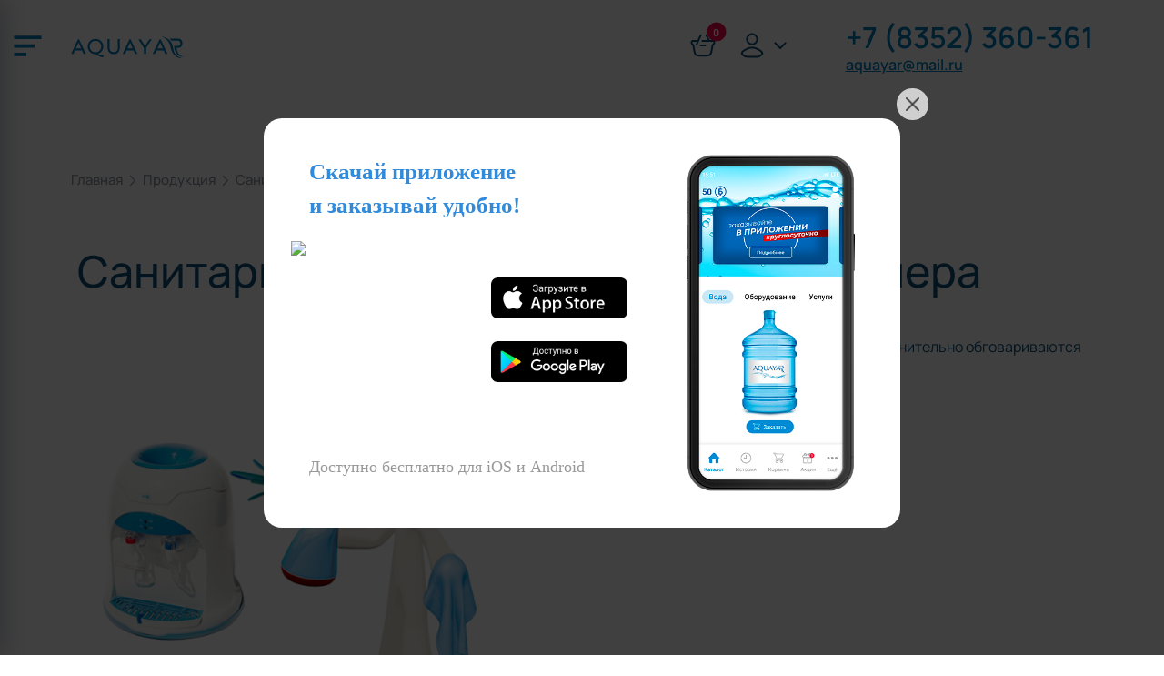

--- FILE ---
content_type: text/html; charset=utf-8
request_url: https://aquayar.ru/sanitarnaya-obrabotka-napolnogo-kulera/
body_size: 5908
content:

<!DOCTYPE html>
<html lang="ru-ru">

<head>
    <!--1021-->
    <meta http-equiv="Content-Type" content="text/html; charset=utf-8">
    <meta name="keywords" content="" />
    <meta name="description" content="Санитарная обработка напольного кулера" />
    <meta name="viewport" content="width=device-width, initial-scale=1,user-scalable=no">
    <meta property="og:image" content="/userfiles/products/1021/5a88702af849aeef45ce83e0c92d95cc_600x396.77419354839_1618496148.jpg" />
        <meta property="image" content="/userfiles/products/1021/5a88702af849aeef45ce83e0c92d95cc_600x396.77419354839_1618496148.jpg" />    <link rel="apple-touch-icon" sizes="180x180" href="/apple-touch-icon.png">
    <link rel="icon" type="image/png" sizes="32x32" href="/favicon-32x32.png">
    <link rel="icon" type="image/png" sizes="16x16" href="/favicon-16x16.png">
    <link rel="manifest" href="/site.webmanifest">
    <meta name="msapplication-TileColor" content="#7f1c00">
    <meta name="theme-color" content="#ffffff">

    <script src="https://ajax.googleapis.com/ajax/libs/jquery/3.5.0/jquery.min.js"></script>

    <link href="/template/default/fonts/roboto/roboto.css" rel="stylesheet">
    <link href="/template/default/fonts/rubik/rubik.css" rel="stylesheet">
    <link href="/template/default/fonts/manrope/manrope.css" rel="stylesheet">
    <link href="/template/default/fonts/caveat/caveat.css" rel="stylesheet">
    <link href="/template/default/css/bootstrap.min.css" rel="stylesheet">
    <!--    <link rel="stylesheet" href="https://unpkg.com/swiper/swiper-bundle.min.css"/>-->
    <link rel="stylesheet" href="/plugins/swiper_6_5/swiper-bundle.css" />
    <link rel="stylesheet" href="/plugins/datetimerange/daterangepicker.css" />
    <link rel="stylesheet" type="text/css"
        href="/core/main.css?ver=1743492215">
    <link rel="stylesheet" type="text/css"
        href="/template/default/css/global.css?ver=1742294872">
    <link rel="stylesheet" type="text/css"
        href="/template/default/css/classes/product.css?ver=1743492237">
    <link rel="stylesheet" type="text/css" href="/template/default/css/gallery_nice.css">

    
    <!-- Стили переписывают и дополняют предыдущие стили -->
    <link rel="stylesheet" type="text/css"
        href="/template/default/css/header_v2.css?ver=1743492239">

    <!-- Стили переписывают и дополняют предыдущие стили -->
    <link rel="stylesheet" type="text/css"
        href="/template/default/css/global_v2.css?ver=1743492240">

    <title>Санитарная обработка напольного кулера</title>

    <!-- Google Tag Manager -->
    <script>
        (function(w, d, s, l, i) {
            w[l] = w[l] || [];
            w[l].push({
                'gtm.start': new Date().getTime(),
                event: 'gtm.js'
            });
            var f = d.getElementsByTagName(s)[0],
                j = d.createElement(s),
                dl = l != 'dataLayer' ? '&l=' + l : '';
            j.async = true;
            j.src =
                'https://www.googletagmanager.com/gtm.js?id=' + i + dl;
            f.parentNode.insertBefore(j, f);
        })(window, document, 'script', 'dataLayer', 'GTM-P2W63K5');
    </script>
    <!-- End Google Tag Manager -->

</head>

<body class="page_1021 parent_100" data-s="1021"
    data-role="guest">
    <!-- Google Tag Manager (noscript) -->
    <noscript><iframe src="https://www.googletagmanager.com/ns.html?id=GTM-P2W63K5"
            height="0" width="0" style="display:none;visibility:hidden"></iframe></noscript>
    <!-- End Google Tag Manager (noscript) -->

    <div id="preloader"></div>

    <div id="wrapper" class="block">

        <header class="header header--v2">

            <!-- Container -->
            <div class="container-lg header__container header__container--v2">

                <div class="row align-items-center header__row header__row--v2">

                    <div class="header__menu-btn header__menu-btn--v2">
                        <svg class="useful-links__item-icon">
                        </svg>
                                                    <img src="/i/svg/menu_btn_v2_dark.svg" alt="Акваяр - доставка воды">
                                            </div>

                    <a href="/" class="logo logo--v2">
                                                    <img src="/i/svg/logo_v2_dark.svg" alt="Акваяр - доставка воды">
                                            </a>

                    <!-- Display only first five elements. Cropped by CSS -->
                    <nav class="header__menu header__menu--v2">
                        <ul class="catalog_list">
                            <li data-itemid="100" class="desktop-menu__item"><a href="/katalog/">Продукция </a></li>
                            <li data-itemid="110" class="desktop-menu__item"><a href="/akcii/">Акции </a></li>
                            <li data-itemid="119" class="desktop-menu__item"><a href="/servis/">Сервис </a></li>
                            <li data-itemid="113" class="desktop-menu__item"><a href="/stati/">Статьи </a></li>
                            <li data-itemid="104" class="desktop-menu__item"><a href="/otzyvy/">Отзывы </a></li>
                            <li data-itemid="103" class="desktop-menu__item"><a href="/contacts/">Контакты </a></li>
                        </ul>
                    </nav>


                    <!-- User block -->
                    <div class="header__user-block header__user-block--v2">

                        <!-- Basket -->
                        <a href="/basket/" class="header__basket-block header__basket-block--v2">
                            <span class="header__basket-icon">
                                                                    <img src="/i/svg/basket_v2_dark.svg" alt="Корзина покупок">
                                                            </span>
                            <span class="header__basket-count header__basket-count--v2 quantity-basket">0</span>
                        </a>
                        <!-- / Basket -->

                        <!-- Login block -->
                        <div class="header__login-block header__login-block--v2 dropleft">

                            <a class="header__user-icon header__user-icon--v2" href="/lk/">
                                                                    <img src="/i/svg/user_v2_dark.svg" alt="Личный кабинет">
                                                            </a>

                            <span class="header__login-panel-more header__login-panel-more--v2" data-bs-toggle="dropdown" aria-expanded="false">
                                                                    <img src="/i/svg/more_v2_dark.svg" alt="Выпадающий список">
                                                            </span>

                            <!-- Dropdown -->
                            <div class="dropdown-menu header__login-menu header__login-menu--v2">
                                <ul>
                                    <li>
                                        <a href="/lk/">Личный кабинет
                                            <span>
                                                <img src="/i/svg/arrow_v2.svg" alt="Личный кабинет">
                                            </span>
                                        </a>
                                    </li>
                                                                            <li>
                                            <a href="/registraciya/">Регистрация
                                                <span>
                                                    <img src="/i/svg/arrow_v2.svg" alt="Регистрация">
                                                </span>
                                            </a>
                                        </li>
                                                                    </ul>
                            </div>
                            <!-- / Dropdown -->

                        </div>
                        <!-- / Login block -->

                        <!-- Contacts -->
                        <div class="header__contacts header__contacts--v2">
                            <a href="tel:+78352360361" class="header__phone header__phone--v2">+7 (8352) 360-361</a>
                            <a href="mailto:aquayar@mail.ru" class="header__email header__email--v2">aquayar@mail.ru</a>
                        </div>
                        <!-- / Contacts -->

                    </div>
                    <!-- / User block -->

                </div>

            </div>
            <!-- / Container -->

            <!-- Swithcable menu -->
            <div class="header__menu-block-wrapper header__mobile-menu">
                <div class="header__menu-block">
                    <div class="header__menu-title">Меню</div>

                    <nav class="header__menu"><ul class="catalog_list"><li data-itemid="1"><a href="/">Главная   </a></li><li class="current" data-itemid="100"><a href="/katalog/">Продукция  </a></li><li data-itemid="110"><a href="/akcii/">Акции   </a></li><li data-itemid="119"><a href="/servis/">Сервис   </a></li><li data-itemid="113"><a href="/stati/">Статьи   </a></li><li data-itemid="104"><a href="/otzyvy/">Отзывы   </a></li><li data-itemid="103"><a href="/contacts/">Контакты   </a></li></ul></nav>

                    <div class="header__contacts mobile">
                        <a href="tel:+78352360361" class="header__phone mobile">+7 (8352) 360-361</a>
                        <a href="mailto:aquayar@mail.ru" class="header__email mobile">aquayar@mail.ru</a>
                    </div>

                    <a href="/katalog/" class="header__production btn btn-shadow mobile">Продукция</a>
                    <a href="/bystryj-zakaz-vody/" class="btn btn-transperent quick-buy btn-dark-blue mobile" data-text="Быстрый заказ">Быстрый заказ</a>

                                            <a href="/registraciya/" class="header__registration btn btn-shadow"><svg>
                                <use xlink:href="/i/svg/symbol.svg#lk">
                            </svg>Регистрация</a>
                    
                </div>
            </div>
            <!-- / Swithcable menu -->

        </header>    <mian id="content" class="block">
        
        <section id="breadcrumbs" class="breadcrumbs">
            <div class="container-lg">
                <div class="row">
                    <div class="col">
                        <div id="bread_crumbs"><a href="/">Главная</a><span class="breadd"><img src="/i/svg/breadcrumbs_arrow_v2.svg" alt="Разделитель хлебных крошек"></span><a href="/katalog/">Продукция</a><span><span class="breadd"><img src="/i/svg/breadcrumbs_arrow_v2.svg" alt="Разделитель хлебных крошек"></span>Санитарная обработка напольного кулера</span></div>                    </div>
                </div>
            </div>
        </section>

        <div id="page">
            <div class="container-lg">
                <div class="page_title row">
                    <div class="col-12">
                                            </div>
                </div>

                <script src="/template/default/js/vue.js"></script>
<div class = "product_page 100">
    <div class = "product-card">

        


<section id="product" class="product">
    <div class="container-lg">
        <!-- Title row -->
        <div class="row">
            <div class="col-12">
                <h1>Санитарная обработка напольного кулера</h1>
            </div>
        </div>
        <!-- / Title row -->

        <!-- Description row -->
        <div class="row">
            <!-- Product image -->
            <div class="col-12 col-lg-6 col-xxl-5">
                <div class="product-info__img-block">
                    <div class="product-info__main-img swiper-container">
                    <div class="swiper-wrapper"><div class="swiper-slide img img1"><img class="swiper-lazy" data-src="/userfiles/products/1021/5a88702af849aeef45ce83e0c92d95cc_600x396.77419354839_1618496148.jpg" data-src-url="/userfiles/products/1021/5a88702af849aeef45ce83e0c92d95cc_600x396.77419354839_1618496148.jpg" alt=""><div class="swiper-lazy-preloader"></div></div></div>
                    <div class="product-info__main-img-nav">
                        <div class="prew"><svg>
                                <use xlink:href="/i/svg/symbol.svg#arrow_next">
                            </svg></div>
                        <div class="next"><svg>
                                <use xlink:href="/i/svg/symbol.svg#arrow_next">
                            </svg></div>
                    </div>
                </div><div class="product-info__thumb swiper-container" style="display:none"><div class="swiper-wrapper"><div class="swiper-slide img" data-imgeId="34"><img src="/userfiles/products/1021/5a88702af849aeef45ce83e0c92d95cc_600x396.77419354839_1618496148.jpg" alt=""></div></div>
                    <div class="product-info__thumb-nav">
                        <div class="prew"></div>
                        <div class="next"></div>
                    </div>
                </div>
            </div>            </div>
            <!-- / Product image -->

            <div class="col-12 col-lg-6 col-xxl-4">

                <div class="product__properties text"><p>Срок выполнения работ 3-5 дня. Сроки дополнительно обговариваются с мастером.</p>
</div>
                <div class="product__price">
                    <span class="product__price_current">1200 ₽</span>                 </div>

                <div class="product__buy-block cart" data-img="/userfiles/products/1021/5a88702af849aeef45ce83e0c92d95cc_600x396.77419354839_1618496148.jpg"
                     data-product_id="1021"
                     data-product_title="Санитарная обработка напольного кулера"
                     data-price="1200"
                     data-several_price="0"
                     data-product_price_cash="1200"
                     data-several_price_cash="0"
                     data-url="/sanitarnaya-obrabotka-napolnogo-kulera/"
                     data-vendor="75">
                    <div class="quantity">
                        <!-- <label class="screen-reader-text" for="quantity_601bf1345bb35" hidden="">Кулер для воды LESOTO 222 LD white</label> -->
                        <div class="quantity__btn quantity__minus">-</div>
                        <input type="text" id="quantity_1021" class="input-text qty text" step="1" min="1" max="100" name="quantity" value="1" title="Кол-во">
                        <div class="quantity__btn quantity__plus"></div>
                    </div>
                    <button type="submit" name="add-to-cart" value="16" class="single_add_to_cart_button button alt">В
                        корзину
                    </button>
                </div>

            </div>

        </div>
        <!-- / Description row -->

        
    </div>
</section>

</div>
    </div>

        </div>
    </section>
<!--    <section id="similar">-->
<!--        <div class="container-lg">-->
<!--        <div class="similar_title">Рекомендуем также</div>-->
<!--        <div class="products-block">-->
<!--            --><!---->
<!--        </div>-->
<!--        </div>-->
<!--    </section>-->
  
            </div>
        </div>

                    
    </mian>



<!--<script type="text/javascript" language="javascript" src="https://code.jquery.com/jquery-3.3.1.min.js"></script>-->
<div class="bg_aqua_delivery">
    <div class="close_bg_aqua_delivery" id="close_btn"><img src="https://stock.app11.ru/company/popup/close.png" class="close_button" id="close"></div>
    <div class="block_downlaod_aqua_delivery">
        <img src="https://stock.app11.ru/company/aquayar.app11.ru/img_popup/mobile_slider.png" class="mobile_slider">
        <div class="text1_block_download">Скачай приложение <br> и заказывай удобно!</div>
        <div class="text2_block_download">Доступно бесплатно для iOS и Android</div>
        <img src="https://chart.googleapis.com/chart?cht=qr&chs=350x350&chld=H|1&chl=https://s.app11.io/aS0E8D5"
             class="qr_code">
        <a type="button"
           href="https://apps.apple.com/us/app/aquayar-%D1%87%D0%B5%D0%B1%D0%BE%D0%BA%D1%81%D0%B0%D1%80%D1%8B/id1556642897"
           target="_blank"><img src="https://stock.app11.ru/company/popup/AppStore_New2.png"
                                class="apple_block_download"></a>
        <a type="button" href="https://play.google.com/store/apps/details?id=ru.aquadelivery.aquayar.client"
           target="_blank"><img src="https://stock.app11.ru/company/popup/Google_Play_New2.png"
                                class="google_block_download"></a>
    </div>
</div>

<script type='text/javascript'>

</script>
<script type='text/javascript'>
    $("div#close_btn").click(function () {
        $("div.bg_aqua_delivery").fadeToggle(200);
    });
</script>

<footer class="footer-v2">
    <div class="container-lg container--footer">
        <div class="footer-v2__col footer-v2__col--logo">
            <a href="/" class="footer-v2__logo">
                <img src="/i/svg/logo_footer_v2.svg" alt="Акваяр - доставка воды">
            </a>

            <a href="/bystryj-zakaz-vody/" class="footer-v2__button">Быстрый заказ</a>
        </div>

        <div class="footer-v2__col footer-v2__col--links">

            <ul class="catalog_list">
                <li data-itemid="1"><a href="/">Главная </a></li>
                <li data-itemid="110"><a href="/akcii/">Акции </a></li>
                <li data-itemid="119"><a href="/servis/">Сервис </a></li>
                <li data-itemid="105"><a href="/dostavka/">Доставка и оплата </a></li>
                <li data-itemid="103"><a href="/contacts/">Контакты </a></li>
            </ul>
        </div>

        <div class="footer-v2__col footer-v2__col--contact">
            <a href="http://vk.com/h2o_aquayar" class="footer-v2__vk">
                <img src="/i/svg/icon_vk_v2.svg" alt="Социальная сеть вконтакте">
            </a>

            <div class="footer-v2__contact-wrapper">
                <a href="tel:+78352360361" class="footer-v2__contact-phone">+7 (8352) 360-361</a>
                <a href="mailto:aquayar@mail.ru" class="footer-v2__contact-mail">E-mail: aquayar@mail.ru</a>
                <p class="footer-v2__contact-time">Время работы службы доставки: <span>Пн - Пт с 8 до 17</span></p>
            </div>
        </div>
    </div>

    <div class="container container--copyright">
        <p>2026 © AQUAYAR</p>
        <div>
            <a href="/politika-konfidencialnosti/">Политика конфиденциальности</a>
            <p id="cool_guys">Создание сайта – <a href="https://izex.org/" target="_blank" rel="nofollow">IZEX</a></p>
        </div>
    </div>
</footer>


<div class="callback-block">
    <div class="callback-block__message">
        <div class="callback-block__close-message"></div>
        <div class="callback-block__message-title">Акваяр</div>
        <div class="callback-block__message-text">Заказать обратный звонок</div>
    </div>
    <div class="callback-block__icon">

    </div>
</div>

</div>

<div class="basket_popup_block_wrapper">

    <div class="basket-modal__outer-wrapper">
        <div class="basket-modal">
            <div class="basket-modal__title">Добавление товара в корзину</div>

            <div class="basket-modal__descr">
                В вашей корзине <span class="basket_popup_quantity basket_count">0</span> товаров
            </div>

            <div class="basket-modal__sum">
                Сумма заказа составляет <span style="white-space: nowrap;"><span class="basket_popup_summ basket_sum">0</span> ₽</span>
            </div>

            <div class="basket-modal__buttons-wrapper">
                <a href="#" class="basket_popup_buy_more_btn basket-modal__btn basket-modal__btn--continue">Продолжить покупки</a>
                <a href="/basket/" class="basket-modal__btn basket-modal__btn--to-cart">Перейти в корзину</a>
            </div>
        </div>
    </div>
</div>

<!--div id="to_top"><i class="fa fa-angle-double-up"></i></div-->

<div class="site_preloader">
    <div class="cssload-container">
        <div class="cssload-progress cssload-float cssload-shadow">
            <div class="cssload-progress-item"></div>
        </div>
    </div>
</div>

<script src="/template/default/js/bootstrap.bundle.min.js"></script>
<script src="/core/main.js?ver=1743492215" type="text/javascript"></script>
<script src="/template/default/js/jquery.maskedinput.min.js"></script>
<script src="https://code.jquery.com/ui/1.11.4/jquery-ui.min.js"></script>
<!--<script src="https://unpkg.com/swiper/swiper-bundle.min.js"></script>-->
<script src="/plugins/swiper_6_5/swiper-bundle.js"></script>
<script src="/plugins/datetimerange/moment.min.js"></script>
<script src="/plugins/datetimerange/daterangepicker.js"></script>
<script src="/template/default/js/lazy.js"></script>
<script src="/template/default/js/global.js?ver=1768462580"></script>
<script src="/template/default/js/gallery_nice.js"></script>
<script src="/template/default/js/basket.js?ver=1768485296"></script>
<link href="/template/default/js/ionRangeSlider/css/ion.rangeSlider.min.css" rel="stylesheet" type="text/css" />
<script src="/template/default/js/ionRangeSlider/js/ion.rangeSlider.min.js" type="text/javascript"></script>
<!--<script src="/template/default/js/jquery.js" type="text/javascript"></script>-->
<script src="/template/default/js/jquery.simplePagination.js" type="text/javascript"></script>
<script src="/template/default/js/items.js?ver=1768391836" type="text/javascript"></script>

<script>
    const mainPageSecondaryswiper = new Swiper('.secondary-swiper__container', {
        loop: true,
        autoHeight: true,
        slidesPerView: 2,
        spaceBetween: 10,
        autoplay: {
            delay: 4000,
        },
        breakpoints: {
            // when window width is >= 481px
            481: {
                slidesPerView: 3,
                spaceBetween: 20
            },
            // when window width is >= 769px
            769: {
                slidesPerView: 3,
                spaceBetween: 30
            },
            // when window width is >= 1200px
            1200: {
                slidesPerView: 5,
                spaceBetween: 30,
            }
        }
    });
</script>


<script src="/template/default/js/product.js?var=1743492248"></script></body>



</html><script>window.bottle = {active: true,
        id: 1002,
        image: "/userfiles/products/1002/bottle_empty_1742207081.jpg",
        max_1_for_order: false,
        current_price: 500.00,
        product_price: 500.00,
        several_price: 0.00,
        product_price_cash: 500.00,
        several_price_cash: 0.00,
        vendor_code: "2",
        title: "Тара 19л",
        url: "/tara-19l/",
        hidden: true};window.lift = {active: true,
        current_price: 20.00,
        id: 1026,
        image: "/i/no_photo.png",
        max_1_for_order: false,
        product_price: 20.00,
        several_price: 0.00,
        vendor_code: "100000000052",
        title: "Подъем",
        url: "/podem-za-ehtazh/",
        hidden: true};window.water = {active: true,
        id: 1000,
        image: "/userfiles/products/1000/bottle10_1742206438.png",
        max_1_for_order: false,
        current_price: 275.00,
        product_price: 275.00,
        several_price: 240.00,
        product_price_cash: 300.00,
        several_price_cash: 265.00,
        vendor_code: "61",
        title: "Вода питьевая 19 л.",
        url: "/voda-pitevaya-19-l_/",
        hidden: false}</script>
    </div>

<!-- Time: 900.1 мс. Запросов (21) -->

--- FILE ---
content_type: text/css; charset=utf-8
request_url: https://aquayar.ru/template/default/fonts/roboto/roboto.css
body_size: 267
content:
/* roboto-300 - cyrillic_latin */
@font-face {
  font-display: swap; /* Check https://developer.mozilla.org/en-US/docs/Web/CSS/@font-face/font-display for other options. */
  font-family: 'Roboto';
  font-style: normal;
  font-weight: 300;
  src: url('../roboto/roboto-v30-cyrillic_latin-300.woff2') format('woff2'); /* Chrome 36+, Opera 23+, Firefox 39+, Safari 12+, iOS 10+ */
}
/* roboto-300italic - cyrillic_latin */
@font-face {
  font-display: swap; /* Check https://developer.mozilla.org/en-US/docs/Web/CSS/@font-face/font-display for other options. */
  font-family: 'Roboto';
  font-style: italic;
  font-weight: 300;
  src: url('../roboto/roboto-v30-cyrillic_latin-300italic.woff2') format('woff2'); /* Chrome 36+, Opera 23+, Firefox 39+, Safari 12+, iOS 10+ */
}
/* roboto-regular - cyrillic_latin */
@font-face {
  font-display: swap; /* Check https://developer.mozilla.org/en-US/docs/Web/CSS/@font-face/font-display for other options. */
  font-family: 'Roboto';
  font-style: normal;
  font-weight: 400;
  src: url('../roboto/roboto-v30-cyrillic_latin-regular.woff2') format('woff2'); /* Chrome 36+, Opera 23+, Firefox 39+, Safari 12+, iOS 10+ */
}
/* roboto-italic - cyrillic_latin */
@font-face {
  font-display: swap; /* Check https://developer.mozilla.org/en-US/docs/Web/CSS/@font-face/font-display for other options. */
  font-family: 'Roboto';
  font-style: italic;
  font-weight: 400;
  src: url('../roboto/roboto-v30-cyrillic_latin-italic.woff2') format('woff2'); /* Chrome 36+, Opera 23+, Firefox 39+, Safari 12+, iOS 10+ */
}
/* roboto-500 - cyrillic_latin */
@font-face {
  font-display: swap; /* Check https://developer.mozilla.org/en-US/docs/Web/CSS/@font-face/font-display for other options. */
  font-family: 'Roboto';
  font-style: normal;
  font-weight: 500;
  src: url('../roboto/roboto-v30-cyrillic_latin-500.woff2') format('woff2'); /* Chrome 36+, Opera 23+, Firefox 39+, Safari 12+, iOS 10+ */
}
/* roboto-500italic - cyrillic_latin */
@font-face {
  font-display: swap; /* Check https://developer.mozilla.org/en-US/docs/Web/CSS/@font-face/font-display for other options. */
  font-family: 'Roboto';
  font-style: italic;
  font-weight: 500;
  src: url('../roboto/roboto-v30-cyrillic_latin-500italic.woff2') format('woff2'); /* Chrome 36+, Opera 23+, Firefox 39+, Safari 12+, iOS 10+ */
}
/* roboto-700 - cyrillic_latin */
@font-face {
  font-display: swap; /* Check https://developer.mozilla.org/en-US/docs/Web/CSS/@font-face/font-display for other options. */
  font-family: 'Roboto';
  font-style: normal;
  font-weight: 700;
  src: url('../roboto/roboto-v30-cyrillic_latin-700.woff2') format('woff2'); /* Chrome 36+, Opera 23+, Firefox 39+, Safari 12+, iOS 10+ */
}
/* roboto-700italic - cyrillic_latin */
@font-face {
  font-display: swap; /* Check https://developer.mozilla.org/en-US/docs/Web/CSS/@font-face/font-display for other options. */
  font-family: 'Roboto';
  font-style: italic;
  font-weight: 700;
  src: url('../roboto/roboto-v30-cyrillic_latin-700italic.woff2') format('woff2'); /* Chrome 36+, Opera 23+, Firefox 39+, Safari 12+, iOS 10+ */
}

--- FILE ---
content_type: text/css; charset=utf-8
request_url: https://aquayar.ru/template/default/fonts/rubik/rubik.css
body_size: 293
content:
/* rubik-300 - cyrillic_latin */
@font-face {
  font-display: swap; /* Check https://developer.mozilla.org/en-US/docs/Web/CSS/@font-face/font-display for other options. */
  font-family: 'Rubik';
  font-style: normal;
  font-weight: 300;
  src: url('../rubik/rubik-v26-cyrillic_latin-300.woff2') format('woff2'); /* Chrome 36+, Opera 23+, Firefox 39+, Safari 12+, iOS 10+ */
}
/* rubik-300italic - cyrillic_latin */
@font-face {
  font-display: swap; /* Check https://developer.mozilla.org/en-US/docs/Web/CSS/@font-face/font-display for other options. */
  font-family: 'Rubik';
  font-style: italic;
  font-weight: 300;
  src: url('../rubik/rubik-v26-cyrillic_latin-300italic.woff2') format('woff2'); /* Chrome 36+, Opera 23+, Firefox 39+, Safari 12+, iOS 10+ */
}
/* rubik-regular - cyrillic_latin */
@font-face {
  font-display: swap; /* Check https://developer.mozilla.org/en-US/docs/Web/CSS/@font-face/font-display for other options. */
  font-family: 'Rubik';
  font-style: normal;
  font-weight: 400;
  src: url('../rubik/rubik-v26-cyrillic_latin-regular.woff2') format('woff2'); /* Chrome 36+, Opera 23+, Firefox 39+, Safari 12+, iOS 10+ */
}
/* rubik-italic - cyrillic_latin */
@font-face {
  font-display: swap; /* Check https://developer.mozilla.org/en-US/docs/Web/CSS/@font-face/font-display for other options. */
  font-family: 'Rubik';
  font-style: italic;
  font-weight: 400;
  src: url('../rubik/rubik-v26-cyrillic_latin-italic.woff2') format('woff2'); /* Chrome 36+, Opera 23+, Firefox 39+, Safari 12+, iOS 10+ */
}
/* rubik-500 - cyrillic_latin */
@font-face {
  font-display: swap; /* Check https://developer.mozilla.org/en-US/docs/Web/CSS/@font-face/font-display for other options. */
  font-family: 'Rubik';
  font-style: normal;
  font-weight: 500;
  src: url('../rubik/rubik-v26-cyrillic_latin-500.woff2') format('woff2'); /* Chrome 36+, Opera 23+, Firefox 39+, Safari 12+, iOS 10+ */
}
/* rubik-500italic - cyrillic_latin */
@font-face {
  font-display: swap; /* Check https://developer.mozilla.org/en-US/docs/Web/CSS/@font-face/font-display for other options. */
  font-family: 'Rubik';
  font-style: italic;
  font-weight: 500;
  src: url('../rubik/rubik-v26-cyrillic_latin-500italic.woff2') format('woff2'); /* Chrome 36+, Opera 23+, Firefox 39+, Safari 12+, iOS 10+ */
}
/* rubik-600 - cyrillic_latin */
@font-face {
  font-display: swap; /* Check https://developer.mozilla.org/en-US/docs/Web/CSS/@font-face/font-display for other options. */
  font-family: 'Rubik';
  font-style: normal;
  font-weight: 600;
  src: url('../rubik/rubik-v26-cyrillic_latin-600.woff2') format('woff2'); /* Chrome 36+, Opera 23+, Firefox 39+, Safari 12+, iOS 10+ */
}
/* rubik-600italic - cyrillic_latin */
@font-face {
  font-display: swap; /* Check https://developer.mozilla.org/en-US/docs/Web/CSS/@font-face/font-display for other options. */
  font-family: 'Rubik';
  font-style: italic;
  font-weight: 600;
  src: url('../rubik/rubik-v26-cyrillic_latin-600italic.woff2') format('woff2'); /* Chrome 36+, Opera 23+, Firefox 39+, Safari 12+, iOS 10+ */
}
/* rubik-700 - cyrillic_latin */
@font-face {
  font-display: swap; /* Check https://developer.mozilla.org/en-US/docs/Web/CSS/@font-face/font-display for other options. */
  font-family: 'Rubik';
  font-style: normal;
  font-weight: 700;
  src: url('../rubik/rubik-v26-cyrillic_latin-700.woff2') format('woff2'); /* Chrome 36+, Opera 23+, Firefox 39+, Safari 12+, iOS 10+ */
}
/* rubik-700italic - cyrillic_latin */
@font-face {
  font-display: swap; /* Check https://developer.mozilla.org/en-US/docs/Web/CSS/@font-face/font-display for other options. */
  font-family: 'Rubik';
  font-style: italic;
  font-weight: 700;
  src: url('../rubik/rubik-v26-cyrillic_latin-700italic.woff2') format('woff2'); /* Chrome 36+, Opera 23+, Firefox 39+, Safari 12+, iOS 10+ */
}
/* rubik-800 - cyrillic_latin */
@font-face {
  font-display: swap; /* Check https://developer.mozilla.org/en-US/docs/Web/CSS/@font-face/font-display for other options. */
  font-family: 'Rubik';
  font-style: normal;
  font-weight: 800;
  src: url('../rubik/rubik-v26-cyrillic_latin-800.woff2') format('woff2'); /* Chrome 36+, Opera 23+, Firefox 39+, Safari 12+, iOS 10+ */
}

--- FILE ---
content_type: text/css; charset=utf-8
request_url: https://aquayar.ru/template/default/fonts/manrope/manrope.css
body_size: 89
content:
@font-face {
    font-family: 'Manrope';
    src: url('Manrope-ExtraLight.ttf') format('truetype');
    font-weight: 200;
    font-style: normal;
  }
  
  @font-face {
    font-family: 'Manrope';
    src: url('Manrope-Light.ttf') format('truetype');
    font-weight: 300;
    font-style: normal;
  }
  
  @font-face {
    font-family: 'Manrope';
    src: url('Manrope-Regular.ttf') format('truetype');
    font-weight: 400;
    font-style: normal;
  }
  
  @font-face {
    font-family: 'Manrope';
    src: url('Manrope-Medium.ttf') format('truetype');
    font-weight: 500;
    font-style: normal;
  }
  
  @font-face {
    font-family: 'Manrope';
    src: url('Manrope-SemiBold.ttf') format('truetype');
    font-weight: 600;
    font-style: normal;
  }
  
  @font-face {
    font-family: 'Manrope';
    src: url('Manrope-Bold.ttf') format('truetype');
    font-weight: 700;
    font-style: normal;
  }
  
  @font-face {
    font-family: 'Manrope';
    src: url('Manrope-ExtraBold.ttf') format('truetype');
    font-weight: 800;
    font-style: normal;
  }

--- FILE ---
content_type: text/css; charset=utf-8
request_url: https://aquayar.ru/template/default/fonts/caveat/caveat.css
body_size: 60
content:
@font-face {
    font-family: 'Caveat';
    src: url('Caveat-Regular.ttf') format('truetype');
    font-weight: 400;
    font-style: normal;
}

@font-face {
    font-family: 'Caveat';
    src: url('Caveat-Medium.ttf') format('truetype');
    font-weight: 500;
    font-style: normal;
}

@font-face {
    font-family: 'Caveat';
    src: url('Caveat-SemiBold.ttf') format('truetype');
    font-weight: 600;
    font-style: normal;
}

@font-face {
    font-family: 'Caveat';
    src: url('Caveat-Bold.ttf') format('truetype');
    font-weight: 700;
    font-style: normal;
}

--- FILE ---
content_type: text/css; charset=utf-8
request_url: https://aquayar.ru/core/main.css?ver=1743492215
body_size: 5642
content:

/*normalize*/
/*article,aside,details,figcaption,figure,footer,header,hgroup,nav,section{display:block}audio,canvas,video{display:inline-block;*display:inline;*zoom:1}audio:not([controls]){display:none}[hidden]{display:none;visibility:hidden}html{font-size:100%;overflow-y:scroll;-webkit-tap-highlight-color:rgba(0,0,0,0);-webkit-text-size-adjust:100%;-ms-text-size-adjust:100%}body{margin:0}body,button,input,select,textarea{font-family:sans-serif}a{color:#00e}a:visited{}a:focus{outline:thin dotted}a:hover,a:active{outline:0}abbr[title]{border-bottom:1px dotted}b,strong{font-weight:600}blockquote{margin:1em 40px}dfn{font-style:italic}mark{background:#ff0;color:#000}pre,code,kbd,samp{font-family:monospace,monospace;_font-family:'courier new',monospace;font-size:1em}pre{white-space:pre;white-space:pre-wrap;word-wrap:break-word}q{quotes:none}q:before,q:after{content:'';content:none}small{font-size:75%}sub,sup{font-size:75%;line-height:0;position:relative;vertical-align:baseline}sup{top:-0.5em}sub{bottom:-0.25em}ul,ol{margin:1em 0;padding:0 0 0 40px}dd{margin:0 0 0 40px}nav ul,nav ol{list-style:none}img{border:0;-ms-interpolation-mode:bicubic}svg:not(:root){overflow:hidden}figure{margin:0}form{margin:0}fieldset{margin:0 2px;padding:0.35em 0.625em 0.75em}legend{border:0;*margin-left:-7px}button,input,select,textarea{font-size:100%;margin:0;vertical-align:baseline;*vertical-align:middle}button,input{line-height:normal;*overflow:visible}table button,table input{*overflow:auto}button,html input[type="button"],input[type="reset"],input[type="submit"]{cursor:pointer;-webkit-appearance:button}input[type="checkbox"],input[type="radio"]{box-sizing:border-box}input[type="search"]{-webkit-appearance:textfield;-moz-box-sizing:content-box;-webkit-box-sizing:content-box;box-sizing:content-box}input[type="search"]::-webkit-search-decoration{-webkit-appearance:none}button::-moz-focus-inner,input::-moz-focus-inner{border:0;padding:0}textarea{overflow:auto;vertical-align:top}table{border-collapse:collapse;border-spacing:0}*/

*{box-sizing: border-box !important;
  position: relative;
}

html, body{
	height: 100%;
}
html.popup_open {
	overflow: hidden;
	margin-right: 5px;
}

body{
	font-size: 14px;
	font-style: normal;
	font-weight: normal;
	line-height: 1.5;
	color: rgba(24, 24, 24, 0.9);
}

a.classic_link{color: #D60E16; text-decoration: underline}
a.classic_link:hover{text-decoration: none}


img{
	max-width: 100%;
}

.hs{
	cursor: zoom-in;
	transition: opacity 0.2s ease;
}
.hs:hover{
	opacity: 0.75;
}

#show_success_modal, #show_fail_modal{
	position: fixed;
	display: none;
	top: 30%;
	margin-top: 0;
	/* right: 0; */
	/* width: auto; */
	/* margin-left: 0; */
	padding: 16px 40px;
	text-align: center;
	border-radius: 3px;
	font-size: 20px;
	box-shadow: 2px 2px 3px -2px rgba(0,0,0,.5);
	border: none;
	z-index: 90000;
	cursor: pointer;
	left: 50%;
	color: #fff;
	transform: translateX(-50%);
}
#show_success_modal{
	background-color: #51aa00;
}
#show_fail_modal{
	background-color: #aa2700;
}
#show_success_modal i, #show_fail_modal i{
	margin-right: 6px;
}

.gray{color: #8E8E8E;}


/*LOADER*/
.loader {
	display: none;
	position: relative;
	width: 54px;
	height: 54px;
}
.loader div {
	position: absolute;
	border: 4px solid #D60E16;
	opacity: 1;
	border-radius: 50%;
	animation: lds-ripple 1s cubic-bezier(0, 0.2, 0.8, 1) infinite;
}
.loader div:nth-child(2) {
	animation-delay: -0.5s;
}
@keyframes lds-ripple {0% {top: 28px;left: 28px; width: 0; height: 0; opacity: 1;}  100% {top: -1px;left: -1px;width: 58px;height: 58px;opacity: 0;}}



.op{transition: opacity .2s ease;}
.op:hover{opacity: .85;}







/*NICE CHECKBOX*/

input[type=checkbox], input[type=radio] {display: none;}

input[type=checkbox] + label, input[type=radio] + label{
	position: relative;
	padding: 7px 10px 7px 35px;
	transition: all 0.2s ease;
	cursor: pointer;
	font-weight: 300;
}

input[type=checkbox] + label:hover, input[type=radio] + label:hover{
	background-color: rgba(0,0,0, .02);
}

/*Прямоугольник*/
input[type=checkbox] + label:before, input[type=radio] + label:before{
	position: absolute;
	left: 5px;
	top: 7px;
	content: "";
	color: #fff;
	background-color: #fff;
	border: 1px solid rgba(72, 81, 89, 0.22);
	border-radius: 50%;
	width: 17px;
	height: 17px;
	border-radius: 3px;
	text-align: center;
	transition-property: color, border-color,background-color;
	transition-duration: 0.25s;
	transition-timing-function: ease;
}

/*Галочка*/
input[type=checkbox] + label:after, input[type=radio] + label:after{
	position: absolute;
	left: 9px;
	top: 9px;
	content: '';
	width: 12px;
	height: 14px;
	background-image: url(/i/check.svg);
	opacity: 0;
	background-position: center;
	background-size: contain;
	background-repeat: no-repeat;
	transition: opacity 0.25s ease;
}
input[type=radio] + label:before{
	border-radius: 50%;
}

input[type=checkbox]:checked + label:after, input[type=radio]:checked + label:after {
	opacity: 1;
}
input[type=checkbox]:checked + label:before, input[type=radio]:checked + label:before {
	background-color: #D60E16;
	border-color: #D60E16;
}
/*END NICE CHECKBOX*/




#content a.btn:hover{
	color: #fff;
}


/*ТАБЛИЦЫ*/

table{
	border-collapse: collapse;
}


tbody tr{
	/*    border-bottom: 1px solid #E1E1E1;*/
}
td{
	padding: 26px 15px;
}
td,th{
	font-size: 15px;
	text-align: left;
}

th{
	padding: 19px 15px;
	font-weight: normal;
}
thead tr{
	background-color: #F6F8FA;
	color: #575757;
}
thead th:first-child{
	padding-left: 45px;
}
@media screen and (max-width: 480px) {
	thead th:first-child{
		padding-left: 5px;
	}
}
thead th:last-child{
	padding-right: 45px;
}
@media screen and (max-width: 480px) {
	thead th:last-child{
		padding-right: 5px;
	}
}

/*END ТАБЛИЦЫ*/


#to_top {
	color: #979797;
	cursor: pointer;
	font-weight: bold;
	padding: 5px;
	left: 0;
	opacity: 0.5;
	position: fixed;
	text-align: center;
	bottom: 340px;
	font-size: 48px;
	display: none;
	transition: opacity 0.3s ease;
	z-index: 20;
}
#to_top:hover{
	color: #FC4E54;
}


.site_preloader{
	display: none;
	position: fixed;
	left: 0;
	top: 0;
	z-index: 9999;
	left: 50%;
	top: 50%;
}


/*Прелоадер*/
.cssload-container {
	position: absolute;
	top: 0;
	left: 0;
	width: 100%;
	height: 100%;
}
.cssload-container:before {
	content: '';
	position: absolute;
	top: 0;
	left: 0;
	width: 100%;
	height: 50%;
	z-index: -1;
	transition: top 1.38s linear 3.57s;
	-o-transition: top 1.38s linear 3.57s;
	-ms-transition: top 1.38s linear 3.57s;
	-webkit-transition: top 1.38s linear 3.57s;
	-moz-transition: top 1.38s linear 3.57s;
}
.cssload-container:after {
	content: '';
	position: absolute;
	bottom: 0;
	left: 0;
	width: 100%;
	height: 50%;
	z-index: -1;
	transition: bottom 1.38s linear 3.57s;
	-o-transition: bottom 1.38s linear 3.57s;
	-ms-transition: bottom 1.38s linear 3.57s;
	-webkit-transition: bottom 1.38s linear 3.57s;
	-moz-transition: bottom 1.38s linear 3.57s;
}
.cssload-container.done:before {
	top: -50%;
}
.cssload-container.done:after {
	bottom: -50%;
}

.cssload-progress {
	position: absolute;
	top: 50%;
	left: 50%;
	transform: translateX(-50%) translateY(-50%);
	-o-transform: translateX(-50%) translateY(-50%);
	-ms-transform: translateX(-50%) translateY(-50%);
	-webkit-transform: translateX(-50%) translateY(-50%);
	-moz-transform: translateX(-50%) translateY(-50%);
	transform-origin: center;
	-o-transform-origin: center;
	-ms-transform-origin: center;
	-webkit-transform-origin: center;
	-moz-transform-origin: center;
}
.cssload-progress .cssload-progress-item {
	text-align: center;
	width: 97px;
	height: 97px;
	line-height: 97px;
	border: 2px solid #D60E16;
	border-radius: 50%;
}
.cssload-progress .cssload-progress-item:before {
	content: '';
	position: absolute;
	top: 0;
	left: 50%;
	margin-top: -3px;
	margin-left: 0px;
	width: 44px;
	height: 44px;
	border-top: solid 10px #D60E16;
	border-right: solid 10px #D60E16;
	border-top-right-radius: 100%;
	transform-origin: left bottom;
	-o-transform-origin: left bottom;
	-ms-transform-origin: left bottom;
	-webkit-transform-origin: left bottom;
	-moz-transform-origin: left bottom;
	animation: spin 3.45s linear infinite;
	-o-animation: spin 3.45s linear infinite;
	-ms-animation: spin 3.45s linear infinite;
	-webkit-animation: spin 3.45s linear infinite;
	-moz-animation: spin 3.45s linear infinite;
}
.cssload-progress.cssload-float .cssload-progress-item:before {
	border-top-width: 2px;
	margin-top: 0px;
	height: 49px;
}
.cssload-progress.cssload-float.cssload-shadow:before {
	border-top-width: 2px;
	margin-top: -40px;
	height: 49px;
}
.cssload-progress.cssload-shadow:before {
	content: '';
	position: absolute;
	top: 50%;
	left: 50%;
	margin: -42px 0 0 12px;
	width: 44px;
	height: 44px;
	border-top: solid 10px rgb(221,221,221);
	border-right: solid 10px rgb(221,221,221);
	border-top-right-radius: 100%;
	z-index: -1;
	transform-origin: left bottom;
	-o-transform-origin: left bottom;
	-ms-transform-origin: left bottom;
	-webkit-transform-origin: left bottom;
	-moz-transform-origin: left bottom;
	animation: spin 3.45s linear infinite;
	-o-animation: spin 3.45s linear infinite;
	-ms-animation: spin 3.45s linear infinite;
	-webkit-animation: spin 3.45s linear infinite;
	-moz-animation: spin 3.45s linear infinite;
}
.cssload-progress.cssload-shadow:after {
	content: '';
	position: absolute;
	top: 50%;
	left: 50%;
	width: 97px;
	height: 97px;
	color: rgb(221,221,221);
	text-align: center;
	line-height: 97px;
	border: 2px solid rgb(221,221,221);
	margin: -39px 0 0 -39px;
	z-index: -1;
	border-radius: 50%;
	-o-border-radius: 50%;
	-ms-border-radius: 50%;
	-webkit-border-radius: 50%;
	-moz-border-radius: 50%;
	transform-origin: center;
	-o-transform-origin: center;
	-ms-transform-origin: center;
	-webkit-transform-origin: center;
	-moz-transform-origin: center;
}


@keyframes spin {
	100% {
		transform: rotate(360deg);
	}
}

@-o-keyframes spin {
	100% {
		-o-transform: rotate(360deg);
	}
}

@-ms-keyframes spin {
	100% {
		-ms-transform: rotate(360deg);
	}
}

@-webkit-keyframes spin {
	100% {
		-webkit-transform: rotate(360deg);
	}
}

@-moz-keyframes spin {
	100% {
		-moz-transform: rotate(360deg);
	}
}
/*Прелоадер END*/



/*Красивые чекбоксы и радио*/

/*Красивые чекбоксы и радио END*/


/*Мой селект*/



/*Messages*/
.success_msg, .error_msg, .attention_msg{
	font-size: 14px;
	margin-top: 7px;
	padding: 12px 40px;
	display: inline-block;
	border-radius: 5px;
}
.success_msg{
	background-color: rgba(16, 181, 27, 0.22);
}
.error_msg{
	background-color: #f9ebeb;
}
.attention_msg{
	background-color: rgba(254,152,1, 0.22);
}

.success_msg:before, .error_msg:before, .attention_msg:before{
	display: block;
	font-weight: 400;
	margin-bottom: 3px;
}
.success_msg:before{
	content: 'Всё хорошо!';
}
.error_msg:before{
	content: 'Ошибка!';
}

.attention_msg:before{
	content: '';
}

.error_msg.hide{
	display: none;
}

/*Messages END*/



/*Вывод галереи*/
.gallery_page{
	display: flex;
	flex-wrap: wrap;
	margin-left: -2%;
	margin-top: 70px;
}

.gallery_item_wrap{
	position: relative;
	width: 23%;

	margin-bottom: 2%;
	margin-left: 2%;
	border: 1px solid #ccc;
	cursor: zoom-in;
	transition: all 0.25s ease-out;
}
.gallery_item_wrap:hover{
	opacity: 0.85;
}
.gallery_item{
	padding-bottom: 75%;
	height: 0;
	width: 100%;
	background-position: center;
	background-repeat: no-repeat;
	background-size: cover;
}

/*END Вывод галереи*/



/*  Magic Happens Here */
.label_magic{
	position: relative;
}
.label_magic input:placeholder-shown + label, .label_magic textarea:placeholder-shown + label {
	opacity:0;
	transform: translateY(100%);
}
.label_magic input, .label_magic textarea{
	padding-left: 0;
}
.label_magic input + label, .label_magic textarea + label {
	position: absolute;
	top: -27px;
	left: 0px;
	opacity: 1;
	background-color: white;
	/*    padding: 0 5px;*/
	padding: 0;
	line-height: 1;
	font-size: 13px;
	color: #4B4B4B;
	transition: all 0.1s;
	transform: translateY(calc(50% + 5px));
}

.label_magic ::-webkit-input-placeholder { /* Chrome */
	color: #A0A0A0;
}
.label_magic  :-ms-input-placeholder { /* IE 10+ */
	color: #A0A0A0;
}
.label_magic  ::-moz-placeholder { /* Firefox 19+ */
	color: #A0A0A0;
	opacity: 1;
}
.label_magic  :-moz-placeholder { /* Firefox 4 - 18 */
	color: #A0A0A0;
	opacity: 1;
}



.input_wrap{
	margin-bottom: 20px;
	margin-top: 20px;
}

.label_magic input[type="text"], .label_magic textarea{
	display: flex;
	align-items: center;
	width: 100%;
	background: #FFFFFF;
	border: 1px solid #CACACA;
	box-sizing: border-box;
	border-radius: 3px;
	padding: 12px 20px;
	transition: all .2s ease;
	/*    border: 1px solid #ccc;
		padding: 10px;
		margin: 5px 0 35px 0;
		background-color: #FFFFFF;
		border: none;
		border-bottom: 1px solid #C1C1C1;
		box-sizing: border-box;
		font-size: 15px;
		color: #333;
		transition: all .2s ease;*/


	/*font-weight: 300;*/
}
.label_magic input[type="text"]:hover, .label_magic textarea:hover{

	border-color: #ED1C24;
}
.label_magic input[type="text"]:focus, .label_magic textarea:focus{
	border-color: #D60E16;
}
.label_magic textarea{
	height: 100px;
	resize: vertical;
}
/*END  Magic Happens*/


sup.required{
	color: #aa2700;
}



/*FORM*/
.popup_form_bg{
	display:none;
	position:fixed;width:100%;height:100%;left:0;top:0;text-align:center;background:rgba(0,0,0, .5);z-index:2002;overflow:auto;overflow-y:scroll;-webkit-overflow-scrolling:touch;}
.popup_form{position:relative;display:inline-block;vertical-align:middle; padding: 35px; margin:25px 0; left: -2px; border:1px solid #ccc;text-align:left;width:auto;background-color:#fff;width:450px; max-width:94%;top:0;}

.popup_form_inner{padding:0 30px;}


/*popup construct form*/
.popup_form_bg{
	display:none;
	position:fixed;width:100%;height:100%;left:0;top:0;text-align:center;
	background:rgba(0,0,0, .5);z-index:10000;overflow:auto;overflow-y:scroll;-webkit-overflow-scrolling:touch;
}
.popup_form_bg:before{content:'';display:inline-block;vertical-align:middle;width:0;height:100%;}

.popup_form_inner{
	position:relative;
	display:inline-block;
	vertical-align:middle;
	margin:25px 0;
	border:1px solid #ccc;
	text-align:left;width:auto;
	background-color:#fff;
	/*	max-width:94%;*/
	max-width:96%;
	top:0;
	/*	width: 50%;*/
	width: 96%;
	background-color: #fff;
	padding: 0px;
}

.popup_form_body{

}
.system_popup_title, .popup_ajax_result_title{
	font-size: 26px;
	padding-right: 20px;
	margin-bottom: 30px;
	line-height: 1.5;
}

.system_popup_text{
	font-size: 15px;
}

.system_popup_text ul, .system_popup_text ol{
	padding-left: 30px;
	margin-bottom: 40px;
}
.system_popup_text li{
	margin-bottom: 5px;
}

#construct_popup .button {
	width: 100%;
	box-sizing: border-box;
	text-align: center;
}

.system_popup_action{
	/*margin-top: 40px;*/
	/*    display: flex;
					justify-content: flex-end;*/
}
.system_popup_action .action_button{
	width: auto;
	/*margin-left: 10px;*/
	padding: 14px 20px;
	height: auto;
	line-height: normal;

}
.popup_exit{
	position: absolute;
	right: 0;
	top: 0;
	width: 10px;
	height: 10px;
	padding: 15px 20px;
	background: url(/i/close.svg) center/50% auto no-repeat;
	cursor: pointer;
	z-index: 2;
}

.popup_exit:hover{
	background-color: #f2f2f2;
}

#construct_popup .popup_form_inner{
	max-width: 480px;

}
.popup_ajax_result_title{
	text-align: center;
	font-weight: 200;
	padding-right: 0;
	font-size: 30px;
}

.popup_ajax_result_msg{
	text-align: center;
	margin-top: 20px;
	font-size: 17px;
}

.popup_animation {
	align-items: center;
	display: flex;
	justify-content: center;
}
#construct_popup button{
	width: 100%;
}

.entry_captha{
	display: flex;
	align-items: flex-start;
}

@-webkit-keyframes scaleAnimation {
	0% {opacity: 0;-webkit-transform: scale(1.5);transform: scale(1.5);}
	100% {opacity: 1;-webkit-transform: scale(1);transform: scale(1);}
}

@keyframes scaleAnimation {
	0% {opacity: 0;-webkit-transform: scale(1.5);transform: scale(1.5);}
	100% {opacity: 1;-webkit-transform: scale(1);transform: scale(1);}
}
@-webkit-keyframes drawCircle {
	0% {
		stroke-dashoffset: 151px;
	}
	100% {
		stroke-dashoffset: 0;
	}
}
@keyframes drawCircle {
	0% {
		stroke-dashoffset: 151px;
	}
	100% {
		stroke-dashoffset: 0;
	}
}
@-webkit-keyframes drawCheck {
	0% {
		stroke-dashoffset: 36px;
	}
	100% {
		stroke-dashoffset: 0;
	}
}
@keyframes drawCheck {
	0% {
		stroke-dashoffset: 36px;
	}
	100% {
		stroke-dashoffset: 0;
	}
}
@-webkit-keyframes fadeOut {
	0% {
		opacity: 1;
	}
	100% {
		opacity: 0;
	}
}
@keyframes fadeOut {
	0% {
		opacity: 1;
	}
	100% {
		opacity: 0;
	}
}
@-webkit-keyframes fadeIn {
	0% {
		opacity: 0;
	}
	100% {
		opacity: 1;
	}
}
@keyframes fadeIn {
	0% {
		opacity: 0;
	}
	100% {
		opacity: 1;
	}
}
#successAnimationCircle {
	stroke-dasharray: 151px 151px;
	stroke: #51aa00;
}
#successAnimationCheck {
	stroke-dasharray: 36px 36px;
	stroke: #51aa00;
}
#successAnimationResult {
	fill: #51aa00;
	opacity: 0;
}
#successAnimation.animated {
	-webkit-animation: 1s ease-out 0s 1 both scaleAnimation;
	animation: 1s ease-out 0s 1 both scaleAnimation;
}
#successAnimation.animated #successAnimationCircle {
	-webkit-animation: 1s cubic-bezier(0.77, 0, 0.175, 1) 0s 1 both drawCircle, 0.3s linear 0.9s 1 both fadeOut;
	animation: 1s cubic-bezier(0.77, 0, 0.175, 1) 0s 1 both drawCircle, 0.3s linear 0.9s 1 both fadeOut;
}
#successAnimation.animated #successAnimationCheck {
	-webkit-animation: 1s cubic-bezier(0.77, 0, 0.175, 1) 0s 1 both drawCheck, 0.3s linear 0.9s 1 both fadeOut;
	animation: 1s cubic-bezier(0.77, 0, 0.175, 1) 0s 1 both drawCheck, 0.3s linear 0.9s 1 both fadeOut;
}
#successAnimation.animated #successAnimationResult {
	-webkit-animation: 0.3s linear 0.9s both fadeIn;
	animation: 0.3s linear 0.9s both fadeIn;
}
.errorAnimation{
	height: 100px;
	width: 100px;
	border-radius: 50%;
	background-color: rgba(235, 14, 14, .7);
	color: #fff;
	text-align: center;
	line-height: 100px;
	font-size: 46px;
}

/*END popup construct form*/
.group_row{
	display: flex;
	align-items: center;
}
.group_name{
	width: 57%;
	margin-right: 3%;
}
.group_phone{
	width: 40%;
}
@media screen and (max-width: 1070px){
	html.popup_open{
		margin-right: 0;
	}
}
@media screen and (max-width: 560px){
	.popup_form  input{
		width: 100%;
	}
	.popup_form_inner{
		padding-left: 10px;
		padding-right: 10px;
	}
}
@media screen and (max-width: 480px){
	.popup_form_inner{
		width: 100vw !important;
		min-height: 100vh;
		max-width: 100vw;
	}
	.popup_form_bg:before{
		display: none;
	}
}
@media screen and (max-width: 415px){
	.popup_form{
		display: block;
		left: 2%;
		max-width: 96%;
		width: 100%;
		top: -10px;
	}
	.popup_form_bg:before{
		display: none;
	}
}
/*FORM*/
.basket_popup_block_wrapper {
	display: none;
	position: fixed;
	width: 100%;
	height: 100%;
	left: 0;
	top: 0;
	text-align: center;
	background: rgba(60, 60, 60, .5);
	z-index: 10000;
	overflow: auto;
	overflow-y: scroll;
	-webkit-overflow-scrolling: touch;

}

.basket_popup_block {
	position: absolute;
	top: 5%;
	left: 50%;
	transform: translate(-50%, 0);
	max-width: 915px;
	width: 100%;
	display: flex;
	flex-direction: column;
}

.basket_popup_top {
	background: #FFFFFF;
	border-radius: 5px;
	padding: 29px 39px;
	margin-bottom: 8px;
}

.basket_popup_title_block {
	display: flex;
	align-items: center;;
	justify-content: space-between;
	margin-bottom: 40px;
}

.basket_popup_items_block {
	display: flex;
	flex-direction: column;
	background: #FFFFFF;
	border-radius: 5px 5px 0 0;
	padding: 32px 39px;
}

.basket_popup_item {
	box-shadow: 0px 4px 25px rgba(47, 64, 89, 0.08);
	border-radius: 2px;
	display: flex;
	justify-content: space-between;
	margin-bottom: 14px;
	align-items: center;
	padding: 16px;
}

.basket_popup_item_right, .basket_popup_item_left {
	display: flex;
	align-items: center;
	margin-left: -40px;
	width: 47%;
	justify-content: space-between;
}

@media screen and (max-width: 670px){
	.basket_popup_item_right, .basket_popup_item_left {
		width: 55%;
	}
}
@media screen and (max-width: 595px){
	.basket_popup_item_right {
		width: 60%;
	}
	.basket_popup_item_left {
		width: 45%;
	}
}


.basket_popup_item_left {
	justify-content: flex-start;
	text-align: left;
}

.basket_popup_item_right > div, .basket_popup_item_left > div {
	margin-left: 40px;

}

.basket_popup_item_img {
	width: 72px;
	height: 66px;
	min-width: 72px;
	min-height: 66px;
	background-size: contain;
	content: '';
	background-repeat: no-repeat;
}

.basket_popup_bottom {
	background: #fff;
	border-radius: 0 0 5px 5px;
	margin-top: -1px;
	padding: 0 39px 28px 39px;
	display: flex;
	flex-wrap: wrap;
	justify-content: space-between;

}

.basket_popup_go_basket-btn {
	background: #ED1C24;
	border-radius: 2px;
	display: flex;
	align-items: center;
	justify-content: center;
	font-weight: 500;
	font-size: 18px;
	color: #FFFFFF;
	padding: 11px;
	max-width: 280px;
	margin-bottom: 20px;
	cursor: pointer;
}

.basket_popup_buy_more_btn {
	background: #fff;
	border: 1px solid #ED1C24;
	border-radius: 2px;
	display: flex;
	align-items: center;
	justify-content: center;
	font-weight: 500;
	font-size: 18px;
	color: #ED1C24;
	padding: 11px;
	max-width: 280px;
	margin-bottom: 20px;
	cursor: pointer;
}

.basket_popup_item_price {
	font-weight: 600;
	font-size: 19.3043px;
	line-height: 26px;
	text-align: right;
	color: #404040;
}

@media screen and (max-width: 550px){
	.basket_popup_item {
		flex-direction: column;
		align-items: center;
	}

	.basket_popup_item_right, .basket_popup_item_left {
		display: block;
		width: unset;
		margin-left: 0;
	}

	.basket_popup_item_right > div, .basket_popup_item_left > div {
		text-align: center;
		margin-bottom: 10px;
		margin-left: 0;
	}

	.basket_popup_item_left > div.basket_popup_item_img  {
		margin: 0 auto 10px;
	}

	.basket_popup_item_right > div.basket_popup_item_price {
		margin-bottom: 0;
	}

	.basket_popup_title_block {
		display: block;
	}

	.basket_popup_bottom {
		justify-content: center;
	}
}

@media screen and (max-width: 480px){
	.basket_popup_item_price {
		font-size: 17px;
	}
}

.basket_popup_quantity_block {
	display: flex;
	background: #F7F8F8;
	border-radius: 4.14894px;
}

.basket_popup_block .quantity_val {
	height: fit-content;
	width: 40px;
	border: none;
	background: transparent;
	text-align: center;
}

.basket_popup_block .quantity_btn {
	width: 20px;
	display: flex;
	align-items: center;
	justify-content: center;
	cursor: pointer;
}

.basket_popup_quantity_block {
	display: flex;
	align-items: center;
	justify-content: space-between;
	height: 39px;
	background: #F7F8F8;
	border-radius: 4.14894px;
	padding: 0 10px;
}

.remove_basket_product {
	width: 11.4px;
	height: 11.4px;
	position: absolute;
	right: 10px;
	top: 10px;
	transform: rotate(45deg);
	cursor: pointer;
}

.remove_basket_product:hover:before, .remove_basket_product:hover:after {
	background: #ED1C24;
}

.remove_basket_product:before {
	content: '';
	width: 100%;
	height: 1px;
	background: #CECCCC;
	position: absolute;
	top: 50%;
	left: 0;
	transform: translateY(-50%);
}

.remove_basket_product:after {
	content: '';
	width: 1px;
	height: 100%;
	background: #CECCCC;
	position: absolute;
	top: 0;
	left: 50%;
	transform: translateX(-50%);
}

.auth-widget-container {
	max-width: 400px;
	padding: 25px 0 0;
}


--- FILE ---
content_type: text/css; charset=utf-8
request_url: https://aquayar.ru/template/default/css/global.css?ver=1742294872
body_size: 10682
content:
@charset "UTF-8";
@media screen and (min-width: 1000px) {
  ::-webkit-resizer {
    background-image: url("");
    background-repeat: no-repeat;
    width: 5px;
    height: 1px;
  }

  ::-webkit-scrollbar {
    width: 5px;
  }

  ::-webkit-scrollbar-button {
    background: #ccc;
    width: 5px;
    height: 20px;
  }

  ::-webkit-scrollbar-thumb {
    -webkit-border-radius: 0px;
    border-radius: 0px;
    background: linear-gradient(90deg, #2888f9 0%, #0473f4 100%);
  }

  ::-webkit-scrollbar-track {
    background-color: #aaa;
  }
}
html {
  font-size: 10px;
}
html.menu-open {
  overflow: hidden;
}
@media screen and (max-width: 480px) {
  html {
    font-size: 8px;
  }
}

body {
  font-family: "Roboto", sans-serif;
  font-size: 1.6rem;
  min-height: 100vh;
  color: #626976;
  line-height: 1.5;
  font-weight: 400;
}

#wrapper {
  min-height: 100vh;
  display: flex;
  flex-direction: column;
  min-height: 100vh;
}

.btn {
  display: inline-flex;
  justify-content: center;
  align-items: center;
  background: linear-gradient(90deg, #3391FF 0%, #3391FF 100%);
  border-radius: 5px;
  color: #fff;
  font-family: "Rubik", sans-serif;
  font-weight: 500;
  font-size: 20px;
  font-size: 2rem;
  position: relative;
  border: 1px solid transparent;
  padding: 13px 21px;
  transition: 0.3s all;
}
.btn.close {
  background: #F5F6F7;
  color: #91979F;
}
.btn.close:hover {
  background: #e7e9ec;
  color: #838a93;
}
.btn:hover {
  background: linear-gradient(90deg, #2888f9 0%, #0473f4 100%);
  color: #fff;
}
.btn.btn-transperent {
  background: transparent;
}
.btn.btn-dark-blue {
  color: #1D4FC0;
  border-color: #1D4FC0;
}
.btn.btn-dark-blue:hover {
  color: #fff;
  background: #1D4FC0;
}
.btn.btn-blue {
  background: #fff;
  color: #fff;
  background-clip: padding-box;
  border-color: #3391FF;
  color: #3391FF;
}
.btn.btn-blue:hover {
  background: linear-gradient(90deg, #3391FF 0%, #3391FF 100%);
  color: #fff;
}
.btn.btn-blue:hover:before {
  background: linear-gradient(90deg, #3391FF 0%, #3391FF 100%);
  color: #fff;
}
.btn.btn-blue:hover:after {
  background: linear-gradient(90deg, #3391FF 0%, #3391FF 100%);
  color: #fff;
  -webkit-background-clip: unset;
  -webkit-text-fill-color: unset;
}
.btn.btn-white {
  color: #fff;
  border-color: #fff;
}
.btn.btn-shadow {
  transition: 0.3s all;
}
.btn.btn-shadow:before {
  content: "";
  position: absolute;
  top: 20%;
  left: 0;
  width: 100%;
  height: 100%;
  background: linear-gradient(90deg, rgba(51, 145, 255, 0.4) 0%, rgba(51, 145, 255, 0.4) 100%);
  filter: blur(20px);
  border-radius: 5px;
  z-index: -1;
}

.title-block {
  margin-bottom: 27px;
}
.title-block__title {
  font-family: "Rubik", sans-serif;
  font-weight: 500;
  font-size: 45px;
  font-size: 4.5rem;
  line-height: 1.5;
  color: #3E4757;
}
@media screen and (max-width: 1200px) {
  .title-block__title {
    line-height: 1;
    margin-bottom: 8px;
  }
}
.title-block__description {
  font-size: 1.5rem;
  letter-spacing: 0.2em;
  text-transform: uppercase;
  color: #95ACE1;
}

.header {
  padding: 19px 0 23px;
}
@media screen and (max-width: 1100px) {
  .header {
    padding: 0;
  }
}
.header .logo {
  width: auto;
}
@media screen and (max-width: 350px) {
  .header .logo {
    width: 180px;
  }
}
.header__row {
  justify-content: space-between;
}
.header__row, .header__container {
  position: initial;
}
@media screen and (max-width: 1100px) {
  .header__row, .header__container {
    position: relative;
    justify-content: flex-start;
  }
}
.header__production {
  width: auto;
}
@media screen and (max-width: 1200px) {
  .header__production {
    display: none;
  }
}
.header__contacts {
  display: flex;
  align-items: center;
  width: auto;
}
@media screen and (max-width: 1100px) {
  .header__contacts {
    display: none;
  }
}
.header__contacts.mobile {
  display: none;
}
@media screen and (max-width: 1400px) {
  .header__contacts.mobile {
    display: block;
    margin-bottom: 40px;
  }
}
.header__user-block {
  display: flex;
  align-items: center;
  width: auto;
}
@media screen and (max-width: 1100px) {
  .header__user-block {
    margin-left: auto;
  }
}
.header__basket-block {
  position: relative;
  display: inline-flex;
  margin-left: 43px;
}
@media screen and (max-width: 485px) {
  .header__basket-block {
    margin-left: 5px;
    margin-right: 5px;
    margin-top: 6px;
  }
}
.header__basket-icon svg {
  width: 37px;
  height: 37px;
  fill: none;
}
.header__basket-icon svg path {
  fill: #1D4FC0;
}
.header__basket-count {
  position: absolute;
  border-radius: 50%;
  top: 0;
  right: 0;
  background: #F9004B;
  color: #fff;
  font-size: 15px;
  font-size: 1.5rem;
  display: flex;
  align-items: center;
  justify-content: center;
  min-width: 21px;
  min-height: 21px;
  transform: translate(50%, -50%);
  line-height: 1;
}
.header__login-block {
  position: relative;
  display: flex;
  align-items: center;
}
@media screen and (max-width: 485px) {
  .header__login-block {
    display: none;
  }
}
.header__user-icon {
  margin-left: 43px;
  display: inline-flex;
}
.header__user-icon svg {
  width: 37px;
  height: 37px;
  fill: none;
}
.header__user-icon svg path {
  fill: #1D4FC0;
}
.header__login-panel-more {
  margin-left: 10px;
  display: inline-flex;
  cursor: pointer;
}
.header__login-panel-more svg {
  width: 15px;
  height: 10px;
  fill: none;
}
.header__login-panel-more svg path {
  fill: #1D4FC0;
}
.header__login-menu {
  flex-direction: column;
  background: #fff;
  padding: 10px;
  box-shadow: 0px 10px 45px rgba(40, 71, 141, 0.1);
  border-radius: 10px;
  width: 200px;
}
.header__login-menu ul {
  list-style: none;
  padding: 0;
  left: 0;
}
.header__login-menu ul a {
  font-size: 16px;
  font-size: 1.6rem;
}
.header__phone {
  font-weight: bold;
  font-size: 26px;
  font-size: 2.6rem;
  color: #2D3748;
  line-height: 1;
  text-decoration: none;
  margin-right: 30px;
}
.header__phone.mobile {
  display: none;
}
@media screen and (max-width: 1100px) {
  .header__phone.mobile {
    display: block;
    margin-bottom: 10px;
  }
}
.header__email {
  font-size: 20px;
  font-size: 2rem;
  line-height: 1;
  color: #6C737F;
  text-decoration: none;
}
@media screen and (max-width: 1400px) {
  .header__email {
    display: none;
  }
}
@media screen and (max-width: 1400px) {
  .header__email.mobile {
    display: block;
  }
}
.header__menu-block {
  display: flex;
  flex-direction: column;
  padding: 142px 119px;
  background: #F4F6FC;
  top: 0;
  left: 0;
}
.header__menu-block .btn {
  margin-bottom: 30px;
}
.header__menu-block .btn.mobile {
  display: none;
}
@media screen and (max-width: 1200px) {
  .header__menu-block .btn.mobile {
    display: flex;
  }
}
@media screen and (max-width: 530px) {
  .header__menu-block {
    padding: 110px 35px;
  }
}
.header__menu-block-wrapper {
  box-shadow: 5px 0px 25px rgba(29, 40, 80, 0.25);
  transform: translateX(-100%);
  transition: 0.3s all;
  position: fixed;
  z-index: 1000;
  top: 0;
  left: 0px;
  width: 100%;
  height: 100%;
  background: #F4F6FC;
  overflow-y: scroll;
  max-width: 505px;
}
@media screen and (max-width: 479px) {
  .header__menu-block-wrapper {
    width: 320px;
  }
}
.header__menu-block-wrapper.open {
  display: block;
  transform: translateX(0);
}
.header__enter svg, .header__registration svg {
  width: 24px;
  height: 24px;
  margin-right: 15px;
}
.header__menu-title {
  font-family: "Rubik", sans-serif;
  font-size: 3.3rem;
  color: #3E4757;
  margin-bottom: 31px;
}
.header__menu {
  margin-bottom: 33px;
}
.header__menu ul {
  display: flex;
  flex-direction: column;
  list-style: none;
  margin: 0;
  padding: 0;
}
.header__menu ul li {
  margin-bottom: 14px;
}
.header__menu ul li a {
  font-size: 24px;
  font-size: 2.4rem;
  line-height: 1.2;
  color: #2D3748;
  text-decoration: none;
  border-bottom: 2px solid transparent;
  transition: 0.3s all;
}
.header__menu ul li.current a, .header__menu ul li:hover a {
  border-bottom: 2px solid #F9004B;
}
.header__menu-btn {
  width: 100px;
  height: 100px;
  background: #009C4D;
  position: absolute;
  top: 0;
  left: 0;
  z-index: 1001;
  display: flex;
  align-items: center;
  justify-content: center;
  cursor: pointer;
}
.header__menu-btn svg {
  position: absolute;
  width: 45px;
  height: 45px;
  fill: #fff;
}
@media screen and (max-width: 1440px) {
  .header__menu-btn {
    width: 60px;
  }
}
@media screen and (max-width: 1100px) {
  .header__menu-btn {
    position: inherit;
    top: auto;
    left: auto;
  }
}
@media screen and (max-width: 350px) {
  .header__menu-btn {
    height: 80px;
  }
}
.header .quick-buy {
  padding: 13px 35px;
}
@media screen and (max-width: 720px) {
  .header .quick-buy {
    display: none;
  }
}
.header .quick-buy.mobile {
  display: none;
}
@media screen and (max-width: 720px) {
  .header .quick-buy.mobile {
    display: flex;
  }
}

/*.header__menu-block-wrapper {
	display: none;
	transform: translateX(-100%);
	transition: .3s all;
}
.header__menu-block-wrapper.open{
	max-width: 505px;
	transform: translateX(0);

	@media screen and (max-width: 479px) {
		width: 320px;
	}
}*/
.main-slider__slide {
  height: calc(100vh - 87px);
  background-size: cover;
  color: #fff;
  display: flex;
  align-items: center;
  background-position: center;
  /*		@media screen and (max-width: 485px){
  			padding: 8% 0;
  		}*/
}
@media screen and (max-width: 1200px) {
  .main-slider__slide {
    height: auto;
    padding: 8% 0 9%;
  }
}
.main-slider__title {
  font-family: "Rubik", sans-serif;
  font-weight: 500;
  font-size: 65px;
  font-size: 6.5rem;
  line-height: 1.185;
  margin-bottom: 30px;
}
@media screen and (max-width: 1200px) {
  .main-slider__title {
    font-size: 5rem;
  }
}
.main-slider__description {
  font-size: 24px;
  font-size: 2.4rem;
  margin-bottom: 30px;
}
.main-slider__img {
  width: 50%;
  content: "";
  height: 0;
  padding-bottom: 33%;
  background-size: cover;
  background-position: center;
}
@media screen and (max-width: 1200px) {
  .main-slider__img {
    display: none;
  }
}
.main-slider .btn {
  width: 286px;
  height: 75px;
  margin-bottom: 70px;
  font-size: 2.4rem;
}
@media screen and (max-width: 1200px) {
  .main-slider .btn {
    margin-bottom: 0;
  }
}
@media screen and (max-width: 485px) {
  .main-slider .btn {
    height: unset;
  }
}
.main-slider .main-slider__pagination {
  position: absolute;
  bottom: 53px;
  left: calc((100vw - 1330px) / 2);
  z-index: 10;
}
.main-slider .main-slider__pagination .swiper-pagination-bullet {
  background: #FFFFFF;
  border-radius: 2px;
  width: 80px;
  height: 3px;
  opacity: 1;
  margin-right: 25px;
}
.main-slider .main-slider__pagination .swiper-pagination-bullet-active {
  background: #F9004B;
}

.order-now {
  padding-top: 90px;
  padding-bottom: 55px;
}
.order-now__title {
  font-family: "Rubik", sans-serif;
  font-weight: 500;
  font-size: 35px;
  font-size: 3.5rem;
  line-height: 1.185;
  color: #3E4757;
  margin-bottom: 30px;
}
@media screen and (max-width: 1024px) {
  .order-now {
    padding-top: 9%;
    padding-bottom: 5%;
  }
}

.product-block {
  margin-left: -32px;
  flex-wrap: wrap;
}
@media screen and (max-width: 1400px) {
  .product-block {
    margin-top: 25px;
  }
}
@media screen and (max-width: 1400px) and (min-width: 930px) {
  .product-block {
    flex-wrap: nowrap;
  }
}
@media screen and (max-width: 657px) {
  .product-block {
    justify-content: center;
  }
}

.product-item {
  display: flex;
  flex-direction: column;
  padding: 36px 27.5px 27.5px;
  background: #FFFFFF;
  border: 1px solid #B8D8FF;
  box-sizing: border-box;
  border-radius: 5px;
  width: 298px;
  margin-left: 32px;
  transition: 0.3s all;
  margin-bottom: 20px;
  min-width: 278px;
}
.product-item:hover {
  box-shadow: 0px 10px 50px rgba(10, 31, 80, 0.15);
  border-color: transparent;
}
.product-item__img-block {
  display: block;
  position: relative;
  width: 100%;
  padding-bottom: 100%;
  margin-bottom: 24px;
}
.product-item__img {
  position: absolute;
  top: 50%;
  left: 50%;
  transform: translate(-50%, -50%);
  width: 100%;
  height: 100%;
  transition: 0.3s all;
  content: "";
  background-size: cover;
  background-position: center;
}
.product-item__description {
  display: none;
}
.product-item__description.show_several_description {
  display: block;
}
.product-item__character {
  position: absolute;
  top: -18px;
  left: -10px;
  color: #fff;
  background-color: red;
  border-radius: 50%;
  width: 36px;
  height: 36px;
  display: flex;
  align-items: center;
  justify-content: center;
  font-weight: 500;
  font-size: 1.2rem;
}
.product-item__title {
  font-size: 1.7rem;
  color: #6C737F;
}
.product-item__price {
  font-weight: 500;
  font-size: 2rem;
  color: #2D3748;
  width: 100%;
  text-align: center;
  margin-bottom: 15px;
}
.product-item__text-block {
  text-align: center;
  display: flex;
  flex-direction: column;
}
.product-item__buy-block {
  display: flex;
  justify-content: space-between;
  width: 95%;
  margin: 0 auto;
  flex-wrap: wrap;
}
.product-item button {
  border: none;
  font-weight: bold;
  font-size: 13px;
  font-size: 1.3rem;
  color: #FFFFFF;
  display: inline-flex;
  justify-content: center;
  align-items: center;
  background: #009C4D;
  border-radius: 4px;
  height: 41.45px;
  width: 113.07px;
}
.product-item .cart {
  display: flex;
  justify-content: space-between;
  width: 100%;
  align-items: center;
  margin-top: auto;
}
.product-item .quantity {
  display: inline-flex;
  align-items: center;
  width: 107.93px;
  border: 1px solid #DFDFDF;
  border-radius: 4px;
  height: 100%;
}
.product-item .quantity__btn {
  width: 36px;
  min-width: 36px;
  display: flex;
  align-items: center;
  justify-content: center;
  cursor: pointer;
}
.product-item .quantity .qty {
  width: calc(100% - 72px);
  border: none;
  display: flex;
  align-items: center;
  justify-content: center;
  font-weight: 500;
  font-size: 20px;
  font-size: 2rem;
  text-align: center;
  color: #2D3748;
}
.product-item .quantity .qty::-webkit-outer-spin-button, .product-item .quantity .qty::-webkit-inner-spin-button {
  -webkit-appearance: none;
  margin: 0;
  /* <-- Apparently some margin are still there even though it's hidden */
}

.sales {
  margin-bottom: 80px;
}
@media screen and (max-width: 425px) {
  .sales {
    margin-bottom: 50px;
  }
}
.sales .swiper-container {
  background-size: cover !important;
  border-radius: 5px;
}
.sales__title-block-wrapper {
  display: flex;
  justify-content: space-between;
  align-items: center;
}
.sales__all-sales {
  margin-bottom: 20px;
  padding: 18px 40px;
}
@media screen and (max-width: 480px) {
  .sales__all-sales {
    padding: 13px 21px;
  }
}
.sales__slide {
  padding: 75px 58px 15px 117px;
  color: #fff;
  display: flex;
  justify-content: space-between;
  background-size: cover;
}
@media screen and (max-width: 1200px) {
  .sales__slide {
    padding: 30px 60px;
  }
}
@media screen and (max-width: 425px) {
  .sales__slide {
    padding: 25px 30px;
  }
}
.sales__slide-text-block {
  display: flex;
  flex-direction: column;
  max-width: 60%;
}
@media screen and (max-width: 1200px) {
  .sales__slide-text-block {
    max-width: 100%;
  }
}
.sales__slide-title {
  font-family: "Rubik", sans-serif;
  font-weight: 500;
  font-size: 5rem;
}
@media screen and (max-width: 725px) {
  .sales__slide-title {
    line-height: 1;
    margin-bottom: 10px;
  }
}
.sales__slide-description {
  font-size: 2.4rem;
  margin-bottom: 22px;
}
.sales__btn-block {
  margin-bottom: 24px;
}
.sales__btn-block .btn {
  margin-right: 10px;
}
@media screen and (max-width: 365px) {
  .sales__btn-block .btn {
    width: 133px;
  }
}
@media screen and (max-width: 365px) {
  .sales__btn-block .btn.btn-white {
    margin-bottom: 10px;
  }
}
.sales__footnote {
  font-size: 1.4rem;
}
.sales__slide-img-block {
  width: 40%;
  content: "";
  background-size: contain;
  background-repeat: no-repeat;
  background-position: center;
}
@media screen and (max-width: 1200px) {
  .sales__slide-img-block {
    display: none;
  }
}
.sales__slider-navigation {
  position: absolute;
  top: 50%;
  z-index: 10;
  left: 50%;
  width: 93%;
  transform: translate(-50%, 50%);
}
@media screen and (max-width: 1200px) {
  .sales__slider-navigation {
    width: 97%;
  }
}
.sales__button-next, .sales__button-prev {
  position: absolute;
  top: 0;
  right: 0;
  z-index: 15;
}
.sales__button-next svg, .sales__button-prev svg {
  width: 18px;
  height: 33px;
  fill: transparent;
}
.sales__button-prev {
  transform: rotate(180deg);
  right: auto;
  left: 0;
}
.sales__slider-pagination {
  position: absolute;
  top: 9%;
  left: 9%;
  color: #7DAAFF;
  z-index: 10;
  font-family: "Rubik", sans-serif;
  font-weight: 500;
  font-size: 2.2rem;
  /*		height: auto;*/
  width: auto;
  height: 30%;
}
.sales__slider-pagination .swiper-pagination-current {
  color: #fff;
}
@media screen and (max-width: 1200px) {
  .sales__slider-pagination {
    top: 10px;
    left: 90%;
  }
}
@media screen and (max-width: 425px) {
  .sales__slider-pagination {
    left: 86%;
  }
}

.about {
  margin-bottom: 133px;
}
@media screen and (max-width: 992px) {
  .about {
    margin-bottom: 75px;
  }
}
@media screen and (max-width: 425px) {
  .about {
    margin-bottom: 50px;
  }
}
.about .title-block {
  margin-top: 58px;
  margin-bottom: 20px;
}
@media screen and (max-width: 1400px) {
  .about .title-block {
    margin-top: 0;
  }
}
.about__img {
  content: "";
  width: 100%;
  padding-bottom: 100%;
  background-size: cover;
}
@media screen and (max-width: 992px) {
  .about__img {
    height: 516px;
    background-size: contain;
    background-repeat: no-repeat;
    margin-bottom: 20px;
    padding-bottom: unset;
  }
}
@media screen and (max-width: 550px) {
  .about__img {
    height: 100vw;
    margin-bottom: 0px;
  }
}
.about p {
  font-size: 1.8rem;
  margin-bottom: 25px;
}
.about .more {
  font-weight: 500;
  font-size: 2rem;
  text-decoration-line: underline;
  color: #3391FF;
}

.advantages {
  padding-bottom: 80px;
  background: linear-gradient(180deg, #FFFFFF 0%, #ECF3FF 100%);
}
@media screen and (max-width: 480px) {
  .advantages {
    padding-bottom: 45px;
  }
}
.advantages .title-block {
  margin-bottom: 44px;
}
@media screen and (max-width: 480px) {
  .advantages .title-block {
    margin-bottom: 27px;
  }
}
.advantages__item {
  background: rgba(255, 255, 255, 0.62);
  box-shadow: 2px 10px 25px rgba(29, 79, 192, 0.08);
  border-radius: 15px;
  padding: 38px 38px 60px 20px;
  height: 100%;
  z-index: 1;
  position: relative;
  line-height: 1.2;
}
@media screen and (max-width: 480px) {
  .advantages__item {
    padding-bottom: 40px;
  }
}
.advantages__icon {
  width: 40px;
  height: 40px;
  margin-bottom: 16px;
}
.advantages__icon svg {
  width: 40px;
  height: 40px;
}
.advantages__title {
  font-family: "Rubik", sans-serif;
  font-weight: 500;
  font-size: 1.8rem;
  color: #1D4FC0;
  margin-bottom: 11px;
}
.advantages__text {
  color: #626976;
}
.advantages__bg-img {
  z-index: 0;
  width: 469px;
  height: 319px;
  content: "";
  position: absolute;
  bottom: 0;
  right: 0;
  background-size: cover;
}
@media screen and (max-width: 576px) {
  .advantages__bg-img {
    display: none;
  }
}

.contact-block {
  background-size: cover;
  background-position: center;
  padding: 80px 0;
}
@media screen and (max-width: 480px) {
  .contact-block {
    padding: 45px 0 55px;
  }
}
.contact-block__text-block {
  display: flex;
  flex-direction: column;
  justify-content: center;
  align-items: center;
  text-align: center;
  margin-right: 90px;
}
@media screen and (max-width: 1200px) {
  .contact-block__text-block {
    margin-right: 0;
  }
}
.contact-block__title {
  font-family: "Rubik", sans-serif;
  font-weight: 500;
  font-size: 4.5rem;
  color: #2D3748;
}
@media screen and (max-width: 480px) {
  .contact-block__title {
    line-height: 1;
    margin-bottom: 10px;
  }
}
.contact-block__description {
  font-size: 1.5rem;
  letter-spacing: 0.2em;
  text-transform: uppercase;
  color: #95ACE1;
  margin-bottom: 15px;
}

.page_title h1 {
  margin-bottom: 26px;
  font-family: "Rubik", sans-serif;
  font-style: normal;
  font-weight: 500;
  font-size: 35px;
  font-size: 3.5rem;
  color: #3E4757;
}
@media screen and (max-width: 480px) {
  .page_title h1 {
    margin-bottom: 20px;
  }
}

.breadcrumbs {
  background: #F4F6FC;
  padding: 17px 0;
  margin-bottom: 40px;
}
@media screen and (max-width: 480px) {
  .breadcrumbs {
    margin-bottom: 25px;
    padding: 10px 0;
  }
}
.breadcrumbs a {
  text-decoration: none;
  color: #0341CB;
  font-size: 16px;
  font-size: 1.6rem;
}
.breadcrumbs a:visited {
  color: #0341CB;
}
.breadcrumbs span {
  font-size: 16px;
  font-size: 1.6rem;
  color: #56596A;
}
.breadcrumbs .breadd {
  margin: 0 21px;
}
@media screen and (max-width: 480px) {
  .breadcrumbs .breadd {
    margin: 0 8px;
  }
}
.breadcrumbs .breadd svg {
  fill: transparent;
  width: 6px;
  height: 11px;
}
.breadcrumbs .breadd svg path {
  fill: #56596A;
  stroke: #56596A;
}

.products-block {
  display: flex;
  flex-wrap: wrap;
  margin-left: -32px;
  margin-bottom: 85px;
}
@media screen and (max-width: 480px) {
  .products-block {
    margin-bottom: 30px;
  }
}
@media screen and (max-width: 657px) {
  .products-block {
    justify-content: center;
  }
}

#preloader {
  position: fixed;
  top: 0;
  left: 0;
  right: 0;
  bottom: 0;
  background: url(/i/preloader.gif) no-repeat #FFFFFF 50%;
  -moz-background-size: 64px 64px;
  -o-background-size: 64px 64px;
  -webkit-background-size: 64px 64px;
  background-size: 64px 64px;
  z-index: 99998;
  width: 100%;
  height: 100%;
}

.footer {
  margin-top: auto;
  padding: 53px 0 16px;
  background: #F9FAFD;
}
@media screen and (max-width: 480px) {
  .footer {
    padding-top: 35px;
  }
}
.footer .logo {
  margin-bottom: 18px;
  display: block;
}
.footer .quick-buy {
  padding: 13px 20px;
}
@media screen and (max-width: 768px) {
  .footer .quick-buy {
    margin-bottom: 35px;
  }
}
.footer .catalog_list li[data-itemid="104"], .footer .catalog_list li[data-itemid="113"], .footer .catalog_list li[data-itemid="1"] {
  display: none;
}
@media screen and (max-width: 576px) {
  .footer__block {
    margin-bottom: 40px;
  }
}
@media screen and (max-width: 480px) {
  .footer__block {
    margin-bottom: 30px;
  }
}
.footer__title {
  font-family: "Rubik", sans-serif;
  font-size: 18px;
  font-size: 1.8rem;
  text-transform: uppercase;
  color: #3391FF;
  margin-bottom: 20px;
}
@media screen and (max-width: 480px) {
  .footer__title {
    margin-bottom: 15px;
  }
}
.footer__contacts > a, .footer__contacts > div {
  margin-bottom: 15px;
  font-size: 18px;
  font-size: 1.8rem;
  color: #57606E;
}
.footer__socials {
  display: flex;
}
@media screen and (max-width: 992px) {
  .footer__socials {
    margin-bottom: 30px;
  }
}
.footer__socials .socials {
  width: 53px;
  height: 53px;
  content: "";
  margin-right: 27px;
  background-size: cover;
  background-position: center;
}
.footer__socials .socials__vk {
  background-image: url(/i/svg/vk.svg);
}
.footer__socials .socials__inst {
  background-image: url(/i/svg/inst.svg);
}
.footer__phone {
  font-weight: bold;
  font-size: 22px;
  font-size: 2.2rem;
  color: #2D3748;
  text-decoration: none;
  display: block;
}
.footer .catalog_list {
  margin: 0;
  padding: 0;
  list-style: none;
}
.footer .catalog_list li {
  margin-bottom: 10px;
}
.footer .catalog_list li.current a, .footer .catalog_list li:hover a {
  color: #1D4FC0;
  border-bottom: 1px solid #1D4FC0;
}
.footer .catalog_list li a {
  font-size: 18px;
  font-size: 1.8rem;
  color: #57606E;
  text-decoration: none;
  border-bottom: 1px solid transparent;
  transition: 0.3s all;
}

.relative {
  position: relative;
}

.col-xs-five,
.col-sm-five,
.col-md-five,
.col-lg-five,
.col-xl-five {
  padding-right: calc(var(--bs-gutter-x) / 2);
  padding-left: calc(var(--bs-gutter-x) / 2);
}

.col-xs-five {
  width: 20%;
  float: left;
}

@media (min-width: 640px) {
  .col-sm-five {
    width: 20%;
    float: left;
  }
}
@media (min-width: 768px) {
  .col-md-five {
    width: 20%;
    float: left;
  }
}
@media (min-width: 1170px) {
  .col-lg-five {
    width: 20%;
    float: left;
  }
}
@media (min-width: 1440px) {
  .col-xl-five {
    width: 20%;
    float: left;
  }
}
/* КАРТОЧКА ТОВАРА - НАЧАЛО */
.product {
  padding-bottom: 60px;
}
.product h1 {
  font-family: "Rubik", sans-serif;
  font-weight: 500;
  font-size: 35px;
  font-size: 3.5rem;
  color: #3E4757;
  margin-bottom: 30px;
}
@media screen and (max-width: 480px) {
  .product {
    padding-bottom: 0px;
  }
}
.product__img {
  width: 100%;
  height: 100%;
  background-size: contain;
  background-repeat: no-repeat;
  height: 483px;
  margin-bottom: 30px;
}
@media screen and (max-width: 500px) {
  .product__img {
    height: 100vw;
    margin-bottom: 0px;
  }
}
.product__price {
  display: flex;
  margin-bottom: 25px;
}
.product__price_current {
  font-weight: 500;
  font-size: 35px;
  font-size: 3.5rem;
  line-height: 150%;
  color: #2D3748;
  margin-right: 21px;
}
.product__price_old {
  font-weight: bold;
  font-size: 24px;
  font-size: 2.4rem;
  line-height: 150%;
  color: rgba(45, 55, 72, 0.35);
  text-decoration: line-through;
}
.product__buy-block {
  display: flex;
  justify-content: space-between;
  width: 100%;
  margin-bottom: 36px;
  width: 410px;
}
@media screen and (max-width: 480px) {
  .product__buy-block {
    width: 100%;
    justify-content: space-around;
  }
}
@media screen and (max-width: 340px) {
  .product__buy-block {
    width: 100%;
    justify-content: space-between;
  }
}
.product .quantity {
  display: inline-flex;
  align-items: center;
  width: 190px;
  border: 1px solid #DFDFDF;
  border-radius: 7px;
  height: 60px;
}
@media screen and (max-width: 480px) {
  .product .quantity {
    width: 135px;
    height: 44px;
    justify-content: space-between;
  }
}
.product .quantity__minus, .product .quantity__plus {
  width: 60px;
  min-width: 60px;
  display: flex;
  align-items: center;
  justify-content: center;
  cursor: pointer;
  height: 100%;
  background-repeat: no-repeat;
  background-position: center;
}
@media screen and (max-width: 480px) {
  .product .quantity__minus, .product .quantity__plus {
    width: 45px;
    height: 45px;
    min-width: 45px;
  }
}
.product .quantity__minus {
  background-image: url(/i/svg/minus_big.svg);
}
.product .quantity__plus {
  background-image: url(/i/svg/plus_big.svg);
}
.product .quantity .qty {
  width: calc(100% - 120px);
  border: none;
  display: flex;
  align-items: center;
  justify-content: center;
  font-weight: 500;
  font-size: 24px;
  font-size: 2.4rem;
  text-align: center;
  color: #2D3748;
}
@media screen and (max-width: 480px) {
  .product .quantity .qty {
    width: calc(100% - 90px);
  }
}
.product .quantity .qty::-webkit-outer-spin-button, .product .quantity .qty::-webkit-inner-spin-button {
  /* display: none; <- Crashes Chrome on hover */
  -webkit-appearance: none;
  margin: 0;
  /* <-- Apparently some margin are still there even though it's hidden */
}
.product button {
  border: none;
  font-weight: bold;
  font-size: 20px;
  font-size: 2rem;
  color: #FFFFFF;
  display: inline-flex;
  justify-content: center;
  align-items: center;
  background: #009C4D;
  border-radius: 7px;
  height: 60px;
  width: 190px;
  font-family: "Rubik", sans-serif;
  outline: none;
}
@media screen and (max-width: 480px) {
  .product button {
    width: 135px;
    height: 44px;
  }
}
.product__properties {
  font-size: 18px;
  font-size: 1.8rem;
  line-height: 150%;
  color: #9EA2AA;
}
.product__properties span {
  color: #47505F;
}
.product__properties.text {
  color: #47505F;
}
.product__descr {
  margin-top: 50px;
  margin-bottom: 61px;
}
@media screen and (max-width: 425px) {
  .product__descr {
    margin-top: 30px;
    margin-bottom: 35px;
  }
}
.product__descr h2 {
  margin-bottom: 12px;
}
.product__descr p {
  font-weight: normal;
  font-size: 18px;
  font-size: 1.8rem;
  line-height: 150%;
  color: #626976;
}
.product__descr .first-child {
  margin-bottom: 25px;
}
.product h2 {
  font-size: 28px;
  font-size: 2.8rem;
  color: #3E4757;
  font-weight: normal;
}
.product__characteristics h2 {
  margin-bottom: 17px;
}
.product__characteristics table {
  font-weight: normal;
  font-size: 18px;
  font-size: 1.8rem;
  line-height: 150%;
  color: #626976;
}
.product__characteristics table tr {
  height: 46px;
}
.product__characteristics table td {
  padding-top: 10px;
}

/* КАРТОЧКА ТОВАРА - КОНЕЦ */
/* Страница РЕГИСТРАЦИЯ - НАЧАЛО */
.reg {
  margin-bottom: 153px;
}
.reg__descr, .reg__socials p {
  font-size: 16px;
  font-size: 1.6rem;
  line-height: 150%;
  color: #626976;
}
.reg__menu {
  display: flex;
  border-bottom: 1px solid #ccc;
  margin-bottom: 20px !important;
}
.reg__menu-item {
  margin-right: 30px;
  padding: 5px 10px;
  border-bottom: 2px solid transparent;
  position: relative;
  bottom: -1px;
  cursor: pointer;
}
.reg__menu-item.current {
  border-bottom: 2px solid #0473f4;
}
.reg__socials {
  margin-top: 27px;
  margin-bottom: 36px;
}
@media screen and (max-width: 480px) {
  .reg__socials {
    margin-top: 7px;
    margin-bottom: 26px;
  }
}
.reg__icons {
  display: flex;
}
.reg__icons a {
  height: 37px;
  width: 37px;
  margin-right: 13px;
}
.reg__vk {
  background: url(/i/reg__vk.svg) no-repeat;
}
.reg__fb {
  background: url(/i/reg__fb.svg) no-repeat;
}
.reg__google {
  background: url(/i/reg__google.svg) no-repeat;
}
.reg__yandex {
  background: url(/i/reg__yandex.svg) no-repeat;
}
.reg__mail {
  background: url(/i/reg__mail.svg) no-repeat;
}
.reg h3 {
  font-size: 20px;
  line-height: 150%;
  color: #2D3748;
}
.reg__form {
  margin-bottom: 27px;
}
.reg__order {
  border: 1px solid #ccc;
  padding: 20px;
  margin-bottom: 20px;
}
.reg__order-row {
  display: flex;
  flex-wrap: wrap;
}
.reg__order-row .btn {
  margin-right: 20px;
  padding: 5px 10px;
}
.reg__order-row.more-info {
  display: none;
}
.reg__order-row.more-info.show {
  display: block;
}
.reg__order-col {
  display: flex;
  flex-direction: column;
  width: 50%;
}
.reg__field {
  margin-bottom: 20px;
}
.reg__field label {
  display: block;
  font-size: 15px;
  font-size: 1.5rem;
  line-height: 150%;
  color: #626976;
}
.reg__field input {
  width: 100%;
  max-width: 519px;
  height: 52px;
  background: #FFFFFF;
  border: 1px solid #DFDFDF;
  box-sizing: border-box;
  border-radius: 3.31841px;
  padding-left: 19px;
  outline: none;
}
.reg__field input:read-only {
  opacity: 0.6;
}
@media screen and (max-width: 480px) {
  .reg__field input {
    height: 35px;
  }
}
.reg__field input.focus {
  box-shadow: none;
  border: 1px solid #3391FF;
}
.reg input[type=submit] {
  margin-top: 27px;
  margin-bottom: 22px;
  outline: none;
  border: none;
  text-decoration: none;
  width: 100%;
  max-width: 342px;
  height: 58px;
  border-radius: 5px;
  font-family: "Rubik", sans-serif;
  font-style: normal;
  font-weight: 500;
  font-size: 22px;
  font-size: 2.2rem;
  color: #FFF;
  display: flex;
  align-items: center;
  justify-content: center;
  background: linear-gradient(90deg, #3391FF 0%, #3391FF 100%);
  box-shadow: -9px 9px 20px 0px rgba(51, 145, 255, 0.32);
}
.reg input[type=submit]:hover {
  background: #0076ff;
  color: #fff;
}
.reg__agreement {
  font-size: 15px;
  font-size: 1.5rem;
  line-height: 135%;
  color: #626976;
}
.reg__agreement a {
  color: #1D4FC0;
}
.reg__account {
  font-size: 20px;
  font-size: 2rem;
  line-height: 150%;
  color: #626976;
}
.reg__img {
  height: 509px;
  background: url(/i/reg__bottles.png) no-repeat;
  background-size: contain;
  position: relative;
  left: -20px;
}
@media screen and (max-width: 768px) {
  .reg__img {
    position: static;
    height: 68vw;
  }
}
@media screen and (max-width: 768px) {
  .reg {
    margin-bottom: 40px;
  }
}
.reg .forgot-password {
  text-align: right;
  max-width: 519px;
}

/* Страница РЕГИСТРАЦИЯ - КОНЕЦ */
/* Страничка СПИСОК АКЦИЙ (АКЦИИ) - НАЧАЛО */

.actions__item {
  margin-bottom: 45px;
}

.flex-area .actions__item {
  display: flex;
  align-items: stretch;
  column-gap: 20px;
  margin: 0;
}

@media screen and (max-width: 1400px) and (min-width: 992px) {
  .actions__item {
    justify-content: space-around;
  }
}

#page .container-lg .flex-area img {
  width: 30% !important;
  height: 100% !important;
  margin: 0 !important;
  object-fit: cover;
}

@media screen and (max-width: 991.98px) {
  .flex-area .actions__item {
    align-items: center;
    flex-direction: column;
    justify-content: normal;
  }

  #page .container-lg .flex-area img {
    width: 70% !important;
  }
}

@media screen and (max-width: 467.98px)
{
  #page .container-lg .flex-area img {
    width: 90% !important;
  }
}

.actions__img {
  width: 100%;
  height: 100%;
  background-size: contain;
  background-repeat: no-repeat;
  height: 389px;
  margin-bottom: 25px;
}
@media screen and (max-width: 1400px) and (min-width: 992px) {
  .actions__img {
    background-size: cover;
    background-position: center;
    border-radius: 10px;
  }
}
@media screen and (max-width: 540px) {
  .actions__img {
    height: 75vw;
    background-size: cover;
    background-position: center;
    border-radius: 10px;
  }
}
.actions__date {
  font-size: 16px;
  font-size: 1.6rem;
  line-height: 150%;
  color: #6C737F;
}
.actions__title {
  font-family: "Rubik", sans-serif;
  font-style: normal;
  font-weight: 500;
  font-size: 28px;
  font-size: 2.8rem;
  line-height: 150%;
  color: #3E4757;
  margin-bottom: 20px;
}
@media screen and (max-width: 480px) {
  .actions__title {
    line-height: 1.2;
  }
}
.actions__subtitle {
  font-weight: 500;
  font-size: 18px;
  font-size: 1.8rem;
  line-height: 150%;
  color: #2D3748;
  margin-bottom: 35px;
}
@media screen and (max-width: 480px) {
  .actions__subtitle {
    margin-bottom: 30px;
  }
}
.actions__descr {
  font-weight: 500;
  font-size: 18px;
  font-size: 1.8rem;
  line-height: 150%;
  color: #6C737F;
}
.actions__buttons {
  margin-top: 30px;
  display: flex;
}
.actions__more-btn {
  text-decoration: none;
  border: 3px solid #3391FF;
  width: 190px;
  height: 58px;
  border-radius: 5px;
  font-family: "Rubik", sans-serif;
  font-style: normal;
  font-weight: 500;
  font-size: 20px;
  font-size: 2rem;
  color: #3391FF;
  display: flex;
  align-items: center;
  justify-content: center;
}
.actions__more-btn:hover {
  background: #3391FF;
  color: #fff;
}
.actions__btn {
  margin-left: 30px;
  outline: none;
  border: none;
  text-decoration: none;
  width: 190px;
  height: 58px;
  border-radius: 5px;
  font-family: "Rubik", sans-serif;
  font-style: normal;
  font-weight: 500;
  font-size: 20px;
  font-size: 2rem;
  color: #FFF;
  display: flex;
  align-items: center;
  justify-content: center;
  background: linear-gradient(90deg, #3391FF 0%, #3391FF 100%);
  box-shadow: 0px 9px 20px 0px rgba(51, 145, 255, 0.32);
}
.actions__btn:hover {
  background: #0076ff;
  color: #fff;
}

/* Страничка СПИСОК АКЦИЙ (АКЦИИ) - КОНЕЦ */
/* Страничка одной акции (АКЦИЯ ПОДРОБНЕЕ) - НАЧАЛО */
.action__price-wrapper {
  background: #FFFFFF;
  box-shadow: 0px 10px 45px rgba(40, 71, 141, 0.1);
  border-radius: 10px;
  width: 100%;
  padding: 30px 30px 44px 35px;
  margin-bottom: 4px;
}
.action__price-wrapper p, .action__price-wrapper ul {
  font-size: 18px;
  font-size: 1.8rem;
  line-height: 150%;
  color: #2D3748;
  margin-bottom: 22px;
  /*			@media screen and (max-width: 992px) {
  				margin-bottom: 0;
  			}*/
}
.action__price-wrapper p span, .action__price-wrapper ul span {
  color: rgba(45, 55, 72, 0.49);
}
@media screen and (max-width: 992px) {
  .action__price-wrapper {
    margin-top: 30px;
  }
}
@media screen and (max-width: 360px) {
  .action__price-wrapper {
    padding-left: 18px;
    padding-right: 18px;
  }
}
.action__title {
  font-family: "Rubik", sans-serif;
  font-style: normal;
  font-weight: 500;
  font-size: 24px;
  font-size: 2.4rem;
  line-height: 150%;
  color: #3391FF;
  margin-bottom: 4px;
}
.action__price {
  font-family: Rubik;
  font-style: normal;
  font-weight: normal;
  font-size: 45px;
  font-size: 4.5rem;
  line-height: 120%;
  color: #464F5E;
  margin-bottom: 16px;
}
.action__btn {
  margin-top: 11px;
  outline: none;
  border: none;
  text-decoration: none;
  width: 100%;
  max-width: 265px;
  height: 58px;
  border-radius: 5px;
  font-family: "Rubik", sans-serif;
  font-style: normal;
  font-weight: 500;
  font-size: 20px;
  font-size: 2rem;
  color: #FFF;
  display: flex;
  align-items: center;
  justify-content: center;
  background: linear-gradient(90deg, #3391FF 0%, #3391FF 100%);
  box-shadow: -9px 9px 20px 0px rgba(51, 145, 255, 0.32);
}
.action__btn:hover {
  background: #0076ff;
  color: #fff;
}
.action__subtitle {
  font-weight: 500;
  font-size: 18px;
  font-size: 1.8rem;
  line-height: 150%;
  color: #2D3748;
  margin-bottom: 35px;
}
.action__descr {
  font-weight: 500;
  font-size: 18px;
  font-size: 1.8rem;
  line-height: 150%;
  color: #6C737F;
}
.action__bonuses {
  /*        height: 184px;*/
  background: #FFFFFF;
  border: 1px solid rgba(51, 145, 255, 0.31);
  box-sizing: border-box;
  border-radius: 10px;
  margin-bottom: 32px;
  padding: 28px 28px;
  margin-left: 0;
  margin-right: 0;
}
.action__bonuses div {
  font-size: 16px;
  font-size: 1.6rem;
  line-height: 135%;
  color: #2D3748;
}
.action__item {
  margin-bottom: 100px;
}
@media screen and (max-width: 480px) {
  .action__item {
    margin-bottom: 55px;
  }
  .action__item table img {
    height: auto !important;
  }
  .action__item table {
    margin-bottom: 30px;
    margin-top: 12px;
  }
}
@media screen and (max-width: 410px) {
  .action__item table tr td:last-child img {
    max-width: 66px;
  }
}
.action__bonuses-wrapper {
  width: 96%;
}
@media screen and (max-width: 992px) {
  .action__bonuses-wrapper {
    width: 100%;
  }
}
.action__bonus1 {
  padding-top: 77px;
  background: url(/i/prepayment.svg) no-repeat left top;
}
@media screen and (max-width: 576px) {
  .action__bonus1 {
    margin-bottom: 30px;
  }
}
.action__bonus2 {
  padding-top: 77px;
  background: url(/i/get-bottles.svg) no-repeat left top;
}
@media screen and (max-width: 576px) {
  .action__bonus2 {
    margin-bottom: 20px;
  }
}
.action__bonus3 {
  padding-top: 77px;
  background: url(/i/water-cooler.svg) no-repeat left top;
}
.action__date {
  font-size: 16px;
  font-size: 1.6rem;
  line-height: 150%;
  color: #6C737F;
  margin-bottom: 21px;
}
@media screen and (max-width: 992px) {
  .action {
    /*        &__item {
    			flex-direction: column-reverse;
    		}*/
  }
}

/* Страничка одной акции (АКЦИЯ ПОДРОБНЕЕ) - КОНЕЦ */
.letter__row {
  max-width: 855px;
  padding: 75px 112px 85px 112px;
  box-shadow: 2px 5px 50px rgba(10, 33, 86, 0.15);
  margin: 0 auto;
}
@media screen and (max-width: 768px) {
  .letter__row {
    padding: 40px 60px 45px 60px;
  }
}
@media screen and (max-width: 425px) {
  .letter__row {
    padding: 30px 15px 35px 15px;
  }
}
.letter__title {
  font-family: "Rubik", sans-serif;
  font-style: normal;
  font-weight: 500;
  font-size: 45px;
  font-size: 4.5rem;
  color: #2D3748;
  margin-bottom: 10px;
  line-height: 90%;
}
@media screen and (max-width: 604px) {
  .letter__title {
    line-height: 90%;
    margin-bottom: 10px;
  }
}
.letter__subtitle {
  font-size: 15px;
  font-size: 1.5rem;
  letter-spacing: 0.2em;
  text-transform: uppercase;
  color: #95ACE1;
  margin-bottom: 27px;
}
.letter__field label {
  display: block;
  font-size: 17px;
  font-size: 1.7rem;
  line-height: 20px;
  color: #626976;
  line-height: 150%;
}
.letter__field input, .letter__field textarea {
  width: 100%;
  height: 52px;
  border: 1px solid #A2ACDA;
  border-radius: 3px;
  padding-left: 23px;
  padding-top: 3px;
  outline: none;
}
.letter__field input.focus, .letter__field textarea.focus {
  border: 1px solid #3391FF;
}
.letter__field input::-webkit-input-placeholder, .letter__field textarea::-webkit-input-placeholder {
  font-size: 18px;
  font-size: 1.8rem;
  color: #8C98AB;
}
.letter__field input::-moz-placeholder, .letter__field textarea::-moz-placeholder {
  font-size: 18px;
  font-size: 1.8rem;
  color: #8C98AB;
}
.letter__field input:-moz-placeholder, .letter__field textarea:-moz-placeholder {
  font-size: 18px;
  font-size: 1.8rem;
  color: #8C98AB;
}
.letter__field input:-ms-input-placeholder, .letter__field textarea:-ms-input-placeholder {
  font-size: 18px;
  font-size: 1.8rem;
  color: #8C98AB;
}
.letter__field input {
  margin-bottom: 25px;
}
.letter__field textarea {
  padding-top: 14px;
  height: 88px;
  resize: none;
  margin-bottom: 20px;
}
.letter__checkbox {
  margin-top: -12px;
  margin-bottom: 34px;
}
.letter__checkbox label {
  padding-left: 34px;
  position: relative;
}
.letter__checkbox label::before {
  content: "";
  position: absolute;
  display: inline-block;
  width: 23px;
  height: 23px;
  border-radius: 3px;
  border: 0.826087px solid #3391FF;
  background: #fff;
}
.letter__checkbox label a {
  font-size: 14px;
  font-size: 1.4rem;
  text-align: center;
  text-decoration-line: underline;
  color: #808080;
}
.letter__checkbox input[type=checkbox] {
  display: none;
}
.letter__checkbox input[type=checkbox] + label::before {
  color: #000;
  text-align: center;
  font-weight: 900;
  left: -1px;
  top: 9px;
}
.letter__checkbox input[type=checkbox]:checked + label::before {
  background: url(/i/check.svg) #FFFFFF;
  background-position: center;
  background-repeat: no-repeat;
  left: -1px;
  top: 9px;
}
.letter__checkbox input[type=checkbox] + label:after, .letter__checkbox input[type=radio] + label:after {
  display: none;
}
.letter input[type=submit], .letter button {
  font-family: "Rubik", sans-serif;
  width: 96%;
  max-width: 190px;
  height: 60px;
  border-radius: 3px;
  outline: none;
  -webkit-appearance: none;
  -moz-appearance: none;
  appearance: none;
  border-radius: 5px;
}
.letter input[type=submit].send {
  background: #3391FF;
  font-weight: 500;
  font-size: 20px;
  font-size: 2rem;
  color: #FFFFFF;
  border: none;
  display: flex;
  align-items: center;
  justify-content: center;
  border-radius: 5px;
  box-shadow: 0px 9px 20px 0px rgba(51, 145, 255, 0.32);
}
.letter input[type=submit].send:hover {
  background: #0076ff;
  color: #FFFFFF;
}
.letter button, .letter input[type=submit] {
  font-weight: 500;
  font-size: 20px;
  font-size: 2rem;
  display: flex;
  align-items: center;
  justify-content: center;
  border: none;
}
.letter .btn.close {
  width: 100%;
  height: 60px;
}

/* ПИСЬМО ДИРЕКТОРУ - КОНЕЦ */
/* БЫСТРЫЙ ЗАКАЗ ВОДЫ - НАЧАЛО */
.popup {
  position: fixed;
  top: 0;
  left: 0;
  width: 100vw;
  min-height: 100vh;
  z-index: 200;
  overflow-y: auto;
  background: rgba(0, 0, 0, 0.5);
  display: flex;
  justify-content: center;
  align-items: center;
}
.popup__main-row {
  background: #FFFFFF;
  width: 88%;
  /*        height: 834px;*/
  box-shadow: 2px 5px 50px rgba(10, 33, 86, 0.15);
  margin: 0 auto;
}
.popup__img {
  background-repeat: no-repeat;
  background-size: cover;
  min-height: 834px;
  background-position: right;
}
@media screen and (max-width: 992px) {
  .popup__img {
    display: none;
  }
}
.popup__form-right {
  padding: 3.7% 7.5%;
}
@media screen and (max-width: 425px) {
  .popup__form-right {
    padding: 3.7% 1.5%;
  }
}
.popup h3 {
  font-size: 24px;
  font-size: 2.4rem;
  line-height: 270%;
  color: #2D3748;
}
@media screen and (max-width: 576px) {
  .popup h3 {
    line-height: 130%;
    margin-bottom: 30px;
    margin-top: 30px;
  }
}
.popup__select1, .popup__select2, .popup__select3, .popup__select4, .popup__select5 {
  width: 100%;
}
.popup__water, .popup__bottle, .popup__locality, .popup__address, .popup__date, .popup input[type=text], .popup input[type=tel], .popup input[type=date], .popup input[type=time], .popup textarea {
  width: 100%;
  /*        max-width: 350px;*/
  height: 47px;
  border: 1px solid #DFDFDF;
  border-radius: 3px;
  background: #FFFFFF;
  font-size: 16px;
  font-size: 1.6rem;
  color: #808080;
  padding-left: 17px;
  outline: none;
  -webkit-appearance: none;
  -moz-appearance: none;
  appearance: none;
  background-repeat: no-repeat;
  background-position: right 20px center;
  align-items: center;
  display: flex;
}
.popup__water, .popup__bottle, .popup input[type=text], .popup input[type=date] {
  max-width: 350px;
  align-items: center;
  display: flex;
}
@media screen and (max-width: 1400px) {
  .popup__water, .popup__bottle, .popup input[type=text], .popup input[type=date] {
    max-width: 100%;
  }
}
.popup textarea {
  height: 78px;
  padding-top: 14px;
  width: 100%;
  resize: none;
}
.popup input[type=date]:focus {
  background-image: none !important;
}
.popup__name input[type=text] {
  width: 94%;
}
@media screen and (max-width: 992px) {
  .popup__name input[type=text] {
    width: 100%;
  }
}
.popup__calendar input[type=text] {
  background: url(/i/calendar.svg) #FFFFFF;
  background-position: right 20px center;
  background-repeat: no-repeat;
}
@media screen and (max-width: 576px) {
  .popup__calendar input[type=text] {
    background: none;
  }
}
.popup__time input[type=text] {
  background: url(/i/time.svg) #FFFFFF;
  background-position: right 20px center;
  background-repeat: no-repeat;
  width: 100% !important;
}
.popup__locality, .popup__address {
  max-width: 100%;
}
.popup__bottle {
  padding-left: 38px;
  position: relative;
  display: flex;
  align-items: center;
  background-position: left 6px center;
  background-repeat: no-repeat;
  color: #505050;
  /*        &::before {
  			content: "";
  			position: absolute;
  			display: inline-block;
  			width: 27px;
  			height: 27px;

  			background: url(/i/bottle.svg) #000;
  			text-align: center;
  			background-position: center;
  			background-repeat: no-repeat;
  			left: -1px;
  			top: 1px;
  			z-index: 10;
  		}*/
}
.popup .quantity {
  display: inline-flex;
  align-items: center;
  /*        width: 190px;*/
  border: 1px solid #DFDFDF;
  border-radius: 3px;
  height: 47px;
}
@media screen and (max-width: 450px) {
  .popup .quantity {
    margin-bottom: 15px;
  }
}
.popup .quantity__minus, .popup .quantity__plus {
  width: 47px;
  min-width: 47px;
  display: flex;
  align-items: center;
  justify-content: center;
  cursor: pointer;
  height: 100%;
  background-repeat: no-repeat;
  background-position: center;
}
.popup .quantity .qty {
  width: calc(100% - 94px);
  border: none;
  display: flex;
  align-items: center;
  justify-content: center;
  font-weight: normal;
  font-size: 16px;
  font-size: 1.6rem;
  text-align: center;
  color: #808080;
}
.popup .quantity .qty::-webkit-outer-spin-button, .popup .quantity .qty::-webkit-inner-spin-button {
  /* display: none; <- Crashes Chrome on hover */
  -webkit-appearance: none;
  margin: 0;
  /* <-- Apparently some margin are still there even though it's hidden */
}
.popup .row {
  margin-bottom: 22px;
}
.popup .row:last-child {
  margin-bottom: 0;
}
.popup .checkbox-group1 label::before, .popup .checkbox-group2 label::before {
  content: "";
  position: absolute;
  display: inline-block;
  width: 19px;
  height: 19px;
  border-radius: 2px;
  border: 0.826087px solid #3391FF;
  background: #fff;
}
.popup .checkbox-group1 input[type=checkbox]:checked + label::before, .popup .checkbox-group2 input[type=checkbox]:checked + label::before {
  background: url(/i/check.svg) #FFFFFF;
  color: #000;
  text-align: center;
  font-weight: 900;
  background-position: center;
  background-repeat: no-repeat;
  left: -1px;
  top: 1px;
}
.popup .checkbox-group1 input[type=checkbox], .popup .checkbox-group2 input[type=checkbox] {
  display: none;
}
.popup .checkbox-group1 label, .popup .checkbox-group2 label {
  padding-left: 25px;
  position: relative;
  font-weight: normal;
  font-size: 16px;
  font-size: 1.6rem;
  color: #505050;
}
.popup .checkbox-group1 label::before, .popup .checkbox-group2 label::before {
  left: -1px;
  top: 1px;
}
.popup .checkbox-group2 {
  margin-top: -12px;
  margin-bottom: 7px;
}
.popup .checkbox-group2 label {
  padding-left: 34px;
}
.popup .checkbox-group2 label::before {
  content: "";
  position: absolute;
  display: inline-block;
  width: 23px;
  height: 23px;
  border-radius: 3px;
  border: 0.826087px solid #3391FF;
  background: #fff;
}
.popup .checkbox-group2 label a {
  font-size: 14px;
  font-size: 1.4rem;
  text-align: center;
  text-decoration-line: underline;
  color: #808080;
}
.popup input[type=submit], .popup button {
  font-family: "Rubik", sans-serif;
  width: 96%;
  height: 53px;
  border-radius: 3px;
  outline: none;
  -webkit-appearance: none;
  -moz-appearance: none;
  appearance: none;
}
.popup input[type=submit].order {
  background: #3391FF;
  font-weight: 500;
  font-size: 20px;
  font-size: 2rem;
  color: #FFFFFF;
  border: none;
  display: flex;
  align-items: center;
  justify-content: center;
}
.popup input[type=submit].order:hover {
  background: #0076ff;
  color: #FFFFFF;
}
.popup button, .popup input[type=submit] {
  background: #F5F6F7;
  font-weight: 500;
  font-size: 20px;
  font-size: 2rem;
  color: #91979F;
  display: flex;
  align-items: center;
  justify-content: center;
  border: none;
}
.popup button:hover, .popup input[type=submit]:hover {
  background: #d9dde0;
  color: #464b51;
}
.popup p {
  font-size: 14px;
  font-size: 1.4rem;
  color: #808080;
}
.popup p span {
  color: #F9004B;
}
.popup .row-height-correct {
  height: 47px;
}
.popup .time_order_info {
  text-align: left;
  margin-top: 27px;
  display: block;
  padding: 8px 15px;
  color: #222;
  background-color: #A0D4F5;
  border-radius: 3px;
}
.popup #slider-range {
  margin-top: 20px;
  margin-bottom: 20px;
}
.popup .desired_time_delivery_range {
  display: none;
}
.popup .desired_time_delivery_range.active {
  display: block;
  margin-bottom: 22px;
}
.popup .ui-slider-handle {
  outline: none;
}
.popup input.focus, .popup textarea.focus, .popup select.focus {
  box-shadow: none;
  border: 1px solid #3391FF;
}
.popup .delivery_range {
  margin-bottom: 0;
}

@media screen and (max-width: 576px) {
  .popup__main-row {
    width: 100%;
  }

  .popup .row {
    height: auto;
    margin-bottom: 0 !important;
  }

  .popup .row.delivery_range .col-12 {
    margin-bottom: 0;
  }

  .popup .col-6, .popup .col-12 {
    margin-bottom: 22px;
  }

  .popup__time input[type=text] {
    background: none;
  }

  .popup .row-height-correct {
    height: auto;
  }
}
/* БЫСТРЫЙ ЗАКАЗ ВОДЫ - КОНЕЦ */
/* БЫСТРЫЙ ЗАКАЗ ВОДЫ - НАЧАЛО */
.order-water {
  display: none;
}
.order-water__main-row {
  justify-content: space-between;
  display: flex;
}
.order-water__informer {
  background: #FFFFFF;
  box-shadow: 0px 10px 45px rgba(40, 71, 141, 0.1);
  border-radius: 10px;
  padding: 31px 35px;
  margin-bottom: 60px;
  margin-top: 30px;
}
@media screen and (max-width: 992px) {
  .order-water__informer {
    margin-bottom: 35px;
    margin-top: -15px;
  }
}
.order-water__informer-title {
  font-family: "Rubik", sans-serif;
  font-weight: 500;
  font-size: 24px;
  font-size: 2.4rem;
  color: #3391FF;
}
.order-water__informer-price {
  font-family: "Rubik", sans-serif;
  font-size: 45px;
  font-size: 4.5rem;
  color: #464F5E;
  margin-bottom: 16px;
}
.order-water__order-items {
  display: flex;
  flex-direction: column;
}
.order-water__order-item {
  display: flex;
  flex-direction: column;
  font-size: 18px;
  font-size: 1.8rem;
  margin-bottom: 20px;
}
.order-water__item-title {
  color: #2D3748;
}
.order-water__item-more {
  color: rgba(45, 55, 72, 0.49);
}
.order-water__img {
  background-repeat: no-repeat;
  background-size: cover;
  min-height: 834px;
  background-position: right;
}
@media screen and (max-width: 992px) {
  .order-water__img {
    display: none;
  }
}
.order-water h3 {
  font-size: 24px;
  font-size: 2.4rem;
  line-height: 270%;
  color: #2D3748;
}
@media screen and (max-width: 576px) {
  .order-water h3 {
    line-height: 130%;
    margin-bottom: 30px;
    margin-top: 30px;
  }
}
.order-water__select1, .order-water__select2, .order-water__select3, .order-water__select4, .order-water__select5 {
  width: 100%;
}
.order-water__water, .order-water__bottle, .order-water__locality, .order-water__address, .order-water__date, .order-water input[type=text], .order-water input[type=email], .order-water input[type=tel], .order-water input[type=date], .order-water input[type=time], .order-water textarea {
  width: 100%;
  /*        max-width: 350px;*/
  height: 47px;
  border: 1px solid #DFDFDF;
  border-radius: 3px;
  background: #FFFFFF;
  font-size: 16px;
  font-size: 1.6rem;
  color: #808080;
  padding-left: 17px;
  outline: none;
  -webkit-appearance: none;
  -moz-appearance: none;
  appearance: none;
  background-repeat: no-repeat;
  background-position: right 20px center;
  align-items: center;
  display: flex;
}
.order-water input[type=text].order-water__address_house, .order-water input[type=text].order-water__address_corp, .order-water input[type=text].order-water__address_apart, .order-water input[type=text].order-water__delivery_floor {
  max-width: 80px;
}
.order-water input[type=radio] + label:before {
  width: 24px;
  height: 24px;
  border: 1px solid #B9B9B9;
}
.order-water input[type=radio] + label:after {
  display: none;
}
.order-water input[type=radio]:checked + label:before {
  border: 2px solid #3391FF;
  background: transparent;
}
.order-water input[type=radio]:checked + label:after {
  content: "";
  width: 14px;
  height: 14px;
  background: #3391FF;
  border-radius: 50%;
  left: 10px;
  top: 12px;
  display: block;
}
.order-water__water, .order-water__bottle, .order-water input[type=text], .order-water input[type=date] {
  max-width: 350px;
}
@media screen and (max-width: 1400px) {
  .order-water__water, .order-water__bottle, .order-water input[type=text], .order-water input[type=date] {
    max-width: 100%;
  }
}
.order-water textarea {
  height: 78px;
  padding-top: 14px;
  width: 100%;
  resize: none;
}
.order-water input[type=date]:focus {
  background-image: none !important;
}
@media screen and (max-width: 992px) {
  .order-water__name input[type=text] {
    width: 100%;
  }
}
.order-water .select-wrapper {
  background: url(/i/time.svg) #FFFFFF;
  background-position: right 20px center;
  background-repeat: no-repeat;
  height: 47px;
  border: 1px solid #DFDFDF;
  border-radius: 3px;
  padding-right: 60px;
}
.order-water select#amount {
  border: none;
  height: 100%;
  color: #808080;
  width: 100% !important;
  padding-left: 17px;
}
.order-water__calendar input[type=text] {
  background: url(/i/calendar.svg) #FFFFFF;
  background-position: right 20px center;
  background-repeat: no-repeat;
}
@media screen and (max-width: 576px) {
  .order-water__calendar input[type=text] {
    background: none;
  }
}
.order-water__time input[type=text] {
  background: url(/i/time.svg) #FFFFFF;
  background-position: right 20px center;
  background-repeat: no-repeat;
  width: 100% !important;
}
.order-water__locality, .order-water__address {
  max-width: 100%;
}
.order-water__bottle {
  padding-left: 38px;
  position: relative;
  display: flex;
  align-items: center;
  background-position: left 6px center;
  background-repeat: no-repeat;
  color: #505050;
  /*        &::before {
  			content: "";
  			position: absolute;
  			display: inline-block;
  			width: 27px;
  			height: 27px;

  			background: url(/i/bottle.svg) #000;
  			text-align: center;
  			background-position: center;
  			background-repeat: no-repeat;
  			left: -1px;
  			top: 1px;
  			z-index: 10;
  		}*/
}
.order-water .quantity {
  display: inline-flex;
  align-items: center;
  /*        width: 190px;*/
  border: 1px solid #DFDFDF;
  border-radius: 3px;
  height: 47px;
  /*		@media screen and (max-width: 450px) {
  			margin-bottom: 15px;
  		}*/
}
.order-water .quantity__minus, .order-water .quantity__plus {
  width: 47px;
  min-width: 47px;
  display: flex;
  align-items: center;
  justify-content: center;
  cursor: pointer;
  height: 100%;
  background-repeat: no-repeat;
  background-position: center;
}
.order-water .quantity .qty {
  width: calc(100% - 94px);
  height: auto;
  text-align: center;
  padding: 0;
  border: none;
  display: flex;
  align-items: center;
  justify-content: center;
  font-weight: normal;
  font-size: 16px;
  font-size: 1.6rem;
  text-align: center;
  color: #808080;
}
.order-water .quantity .qty::-webkit-outer-spin-button, .order-water .quantity .qty::-webkit-inner-spin-button {
  /* display: none; <- Crashes Chrome on hover */
  -webkit-appearance: none;
  margin: 0;
  /* <-- Apparently some margin are still there even though it's hidden */
}
.order-water .row {
  margin-bottom: 22px;
}
.order-water .row:last-child {
  margin-bottom: 0;
}
.order-water .checkbox-group1 label::before, .order-water .checkbox-group2 label::before {
  content: "";
  position: absolute;
  display: inline-block;
  width: 19px;
  height: 19px;
  border-radius: 2px;
  border: 0.826087px solid #3391FF;
  background: #fff;
}
.order-water .checkbox-group1 input[type=checkbox]:checked + label::before, .order-water .checkbox-group2 input[type=checkbox]:checked + label::before {
  background: url(/i/check.svg) #FFFFFF;
  color: #000;
  text-align: center;
  font-weight: 900;
  background-position: center;
  background-repeat: no-repeat;
  left: -1px;
}
.order-water .checkbox-group1 input[type=checkbox]:checked + label::after, .order-water .checkbox-group2 input[type=checkbox]:checked + label::after {
  display: none;
}
.order-water .checkbox-group1 input[type=checkbox], .order-water .checkbox-group2 input[type=checkbox] {
  display: none;
}
.order-water .checkbox-group1 label, .order-water .checkbox-group2 label {
  padding-left: 25px;
  position: relative;
  font-weight: normal;
  font-size: 16px;
  font-size: 1.6rem;
  color: #505050;
}
.order-water .checkbox-group1 label::before, .order-water .checkbox-group2 label::before {
  left: -1px;
}
.order-water .checkbox-group2 {
  margin-top: -12px;
  margin-bottom: 7px;
}
.order-water .checkbox-group2 label {
  padding-left: 34px;
}
.order-water .checkbox-group2 label::before {
  content: "";
  position: absolute;
  display: inline-block;
  width: 23px;
  height: 23px;
  border-radius: 3px;
  border: 0.826087px solid #3391FF;
  background: #fff;
}
.order-water .checkbox-group2 label a {
  font-size: 14px;
  font-size: 1.4rem;
  text-align: center;
  text-decoration-line: underline;
  color: #808080;
}
.order-water input[type=submit], .order-water button {
  font-family: "Rubik", sans-serif;
  width: 96%;
  height: 53px;
  border-radius: 3px;
  outline: none;
  -webkit-appearance: none;
  -moz-appearance: none;
  appearance: none;
}
.order-water input[type=submit].order {
  background: #3391FF;
  font-weight: 500;
  font-size: 20px;
  font-size: 2rem;
  color: #FFFFFF;
  border: none;
  display: flex;
  align-items: center;
  justify-content: center;
}
.order-water input[type=submit].order:hover {
  background: #0076ff;
  color: #FFFFFF;
}
.order-water p {
  font-size: 14px;
  font-size: 1.4rem;
  color: #808080;
}
.order-water p span {
  color: #F9004B;
}
.order-water .row-height-correct {
  height: 47px;
}
.order-water .time_order_info {
  text-align: left;
  margin-top: 27px;
  display: block;
  padding: 8px 15px;
  color: #222;
  background-color: #A0D4F5;
  border-radius: 3px;
}
.order-water #slider-range {
  margin-top: 20px;
  margin-bottom: 20px;
}
.order-water .desired_time_delivery_range {
  display: none;
}
.order-water .desired_time_delivery_range.active {
  display: block;
  margin-bottom: 22px;
}
.order-water .ui-slider-handle {
  outline: none;
}
.order-water input.focus, .order-water textarea.focus, .order-water select.focus {
  box-shadow: none;
  border: 1px solid #3391FF;
}
.order-water .delivery_range {
  margin-bottom: 0;
}

@media screen and (max-width: 768px) {
  .order-water .col-6, .order-water .col-12 {
    margin-bottom: 22px;
  }
}
@media screen and (max-width: 576px) {
  .order-water__main-row {
    width: 100%;
  }

  .order-water .row {
    height: auto;
    margin-bottom: 0 !important;
  }

  .order-water .row.delivery_range .col-12 {
    margin-bottom: 0;
  }

  .order-water__time input[type=text] {
    background: none;
  }

  .order-water .row-height-correct {
    height: auto;
  }
}
@media screen and (max-width: 425px) {
  .order-water .address {
    flex-wrap: wrap;
  }

  .order-water .address input {
    margin-bottom: 10px;
  }

  .order-water .address input:last-child {
    margin-bottom: 0px;
  }
}
/* БЫСТРЫЙ ЗАКАЗ ВОДЫ - КОНЕЦ */
.contacts {
  margin-bottom: 85px;
}
@media screen and (max-width: 768px) {
  .contacts {
    margin-bottom: 40px;
  }
}
.contacts__descr div {
  padding-left: 60px;
  background-repeat: no-repeat;
  background-position: left top;
  min-height: 41px;
  display: flex;
  align-items: center;
  margin-bottom: 20px;
  font-weight: normal;
  font-size: 18px;
  font-size: 1.8rem;
  line-height: 150%;
  color: #2D3748;
}
.contacts__descr span {
  display: contents;
  color: #626976;
}
.contacts__map {
  border-radius: 5px;
  height: 100%;
}
@media screen and (max-width: 992px) {
  .contacts__map {
    height: 100%;
  }
}
@media screen and (max-width: 768px) {
  .contacts__map {
    height: 30vh;
  }
}

.partnership {
  margin-bottom: 70px;
}
@media screen and (max-width: 480px) {
  .partnership {
    margin-bottom: 35px;
  }
}
.partnership h2 {
  font-family: "Rubik", sans-serif;
  font-style: normal;
  font-weight: 500;
  font-size: 28px;
  font-size: 2.8rem;
  color: #3E4757;
  margin-bottom: 20px;
}
.partnership__descr p {
  font-size: 18px;
  font-size: 1.8rem;
  color: #626976;
  margin-bottom: 30px;
}
@media screen and (max-width: 480px) {
  .partnership__descr p {
    margin-bottom: 18px;
  }
}
.partnership__descr p span {
  color: #2D3748;
}
.partnership__img {
  height: 270px;
  width: 408px;
  background-repeat: no-repeat;
  background-size: contain;
  margin-left: auto;
}
@media screen and (max-width: 1400px) {
  .partnership__img {
    width: 100%;
  }
}
@media screen and (max-width: 425px) {
  .partnership__img {
    width: 100%;
    background-size: cover;
    border-radius: 5px;
  }
}

.daterangepicker .calendar-table th, .daterangepicker .calendar-table td {
  padding: 0;
}

table {
  margin-bottom: 65px;
  border-collapse: collapse;
  border-spacing: 0;
  margin-top: 24px;
  border: none;
}
@media screen and (max-width: 630px) {
  table {
    width: 100% !important;
  }
}
@media screen and (max-width: 425px) {
  table {
    margin-top: 15px;
    margin-bottom: 10px;
  }
}
table thead {
  border-bottom: 2px solid #3391FF;
}
table thead th {
  /*			text-align: inherit;*/
  font-weight: 600;
  font-size: 15px;
  font-size: 1.5rem;
  color: #0A0A0A;
  text-align: left;
}
table tbody tr:nth-child(even) {
  background: #F4F5F8;
}
table td, table th {
  padding: 8px 14px;
  border: none;
  font-weight: 400;
  font-size: 15px;
  font-size: 1.5rem;
}
@media screen and (max-width: 425px) {
  table td, table th {
    padding: 5px 5px;
  }
}
@media screen and (max-width: 347px) {
  table td, table th {
    padding: 5px 2px;
  }
}

#page ul {
  list-style: none;
  margin: 0;
  padding: 0;
}
#page ul li {
  padding-left: 26.7px;
  position: relative;
}
#page ul li:before {
  width: 14.41px;
  height: 11.2px;
  content: "";
  position: absolute;
  top: 8px;
  left: 0;
  background-image: url(/i/svg/check.svg);
  background-size: cover;
}

.basket_popup_buy_more_btn {
  padding: 13px 20px;
}

#full-screen-slider {
  position: fixed;
  width: 100%;
  height: 100%;
  left: 0;
  top: 0;
  text-align: center;
  background: rgba(46, 46, 46, 0.8);
  z-index: 1000;
  padding: 5%;
  backdrop-filter: blur(8px);
  display: flex;
  align-items: center;
  justify-content: center;
}
#full-screen-slider .swiper-container {
  width: 100%;
  height: 100%;
}
#full-screen-slider .container {
  width: 100%;
  height: 70vh;
}
#full-screen-slider .row {
  width: 100%;
  height: 100%;
  margin: 0;
}
#full-screen-slider .img-block {
  width: 100%;
  height: 100%;
  background-size: contain;
  background-repeat: no-repeat;
  background-position: center;
}
#full-screen-slider .slider-pagination {
  position: absolute;
  bottom: 5%;
  left: 50%;
  transform: translateX(-50%);
  z-index: 1500;
}
#full-screen-slider .swiper-pagination-bullet {
  margin-right: 5px;
}
#full-screen-slider .swiper-navigation {
  position: absolute;
  top: 50%;
  transform: translate(-50%, -50%);
  z-index: 1500;
  width: 100%;
  left: 50%;
}
#full-screen-slider .prew-slide {
  position: absolute;
  left: 0;
}
#full-screen-slider .next-slide {
  position: absolute;
  right: 0;
}
#full-screen-slider #close_gallery {
  position: absolute;
  right: 25px;
  top: 25px;
  cursor: pointer;
  z-index: 1500;
}

#page .container-lg img {
  height: auto !important;
  margin-bottom: 10px !important;

}
.flex-area {
  display: flex;
  flex-direction: column;
  row-gap: 45px;
  margin-bottom: 45px;
}

.f-1 {
  flex: 1 1;
}

body.parent_113 #page {
  padding-bottom: 50px;
}

body.page_104 #page {
  padding-bottom: 40px;
}

body.page_112 #page, body.page_22 #page {
  padding-bottom: 50px;
}

@media screen and (max-width: 768px) {
  body.page_112 #page, body.page_22 #page {
    padding-bottom: 0px;
  }
}

@media screen and (max-width: 480px) {
  .product-info__img-block {
    height: 100vw;
  }

  body.parent_100 #page .product-info__img-block {
    height: 90vw;
  }

  #page .container-lg h2 img {
    display: none;
  }

  .feedback {
    margin-bottom: 40px !important;
    justify-content: space-around !important;
  }

  body.parent_100 #page {
    padding-bottom: 25px;
  }
}
@media screen and (max-width: 425px) {
  body.page_119 #page {
    padding-bottom: 30px;
  }

  body.parent_113 #page {
    padding-bottom: 30px;
  }

  body.page_104 #page {
    padding-bottom: 25px;
  }
}
.callback-block {
  position: fixed;
  bottom: 80px;
  right: 30px;
  display: flex;
  display: none;
}
.callback-block__icon {
  width: 70px;
  height: 70px;
  content: "";
  background-image: url("/i/svg/call-back.svg");
  background-size: cover;
}

.bg_aqua_delivery {
  display: none;
  position: fixed;
  width: 100%;
  height: 100%;
  background: rgba(0, 0, 0, 0.75);
  z-index: 3000;
  top: 0px;
}

.block_downlaod_aqua_delivery {
  position: relative;
  width: 700px;
  height: 450px;
  margin: 95px auto;
  background: #FFFFFF;
  border-radius: 20px;
  z-index: 3002;
}
.block_downlaod_aqua_delivery a {
  position: initial;
}

.close_bg_aqua_delivery {
  position: relative;
  width: 35px;
  height: 35px;
  padding: 5px;
  top: 97px;
  left: 363px;
  margin: 0 auto;
  z-index: 3001;
  text-align: center;
  border-radius: 100px;
  background: #FFFFFF;
  cursor: pointer;
  opacity: 0.75;
}

.close_bg_aqua_delivery:hover {
  opacity: 1;
}

.close_button {
  width: 15px;
  opacity: 0.75;
}

.mobile_slider {
  position: absolute;
  width: 185px;
  top: 40px;
  right: 50px;
}

.text1_block_download {
  position: absolute;
  font-family: "Montserrat";
  font-weight: 700;
  font-size: 25px;
  top: 40px;
  left: 50px;
  color: #318BDA;
}

.qr_code {
  position: absolute;
  width: 200px;
  left: 30px;
  top: 135px;
}

.text2_block_download {
  position: absolute;
  font-family: "Montserrat";
  font-weight: 500;
  font-size: 18px;
  top: 370px;
  left: 50px;
  color: #333333;
  opacity: 0.5;
}

.apple_block_download {
  position: absolute;
  width: 150px;
  bottom: 230px;
  left: 250px;
}

.google_block_download {
  position: absolute;
  width: 150px;
  bottom: 160px;
  left: 250px;
}

@media only screen and (max-width: 749px) {
  .bg_aqua_delivery {
    display: none;
    position: fixed;
    width: 100%;
    height: 100%;
    background: rgba(0, 0, 0, 0.75);
    z-index: 3000;
    top: 0px;
  }

  .block_downlaod_aqua_delivery {
    position: relative;
    width: 300px;
    height: 630px;
    margin: 80px auto;
    background: #FFFFFF;
    border-radius: 20px;
    z-index: 3002;
  }

  .close_bg_aqua_delivery {
    position: relative;
    width: 55px;
    height: 55px;
    padding: 15px;
    top: 45px;
    left: 0px;
    margin: 0 auto;
    z-index: 3001;
    text-align: center;
    border-radius: 100px;
    background: #FFFFFF;
    cursor: pointer;
    opacity: 0.75;
  }

  .close_bg_aqua_delivery:hover {
    opacity: 1;
  }

  .close_button {
    width: 25px;
    opacity: 0.75;
  }

  .mobile_slider {
    position: absolute;
    width: 210px;
    top: 170px;
    right: 45px;
  }

  .text1_block_download {
    position: absolute;
    font-family: "Montserrat";
    font-weight: 700;
    font-size: 19px;
    top: 25px;
    left: 0px;
    text-align: center;
    width: 100%;
    color: #318BDA;
  }

  .qr_code {
    display: none;
    position: absolute;
    width: 200px;
    left: 18px;
    top: 130px;
  }

  .text2_block_download {
    display: none;
    position: absolute;
    font-family: "Montserrat";
    font-weight: 500;
    font-size: 14px;
    top: 170px;
    left: 224px;
    color: #318BDA;
  }

  .apple_block_download {
    position: absolute;
    width: 130px;
    bottom: 495px;
    left: 12px;
  }

  .google_block_download {
    position: absolute;
    width: 130px;
    bottom: 495px;
    left: 158px;
  }
}

/*# sourceMappingURL=global.css.map */


--- FILE ---
content_type: text/css; charset=utf-8
request_url: https://aquayar.ru/template/default/css/classes/product.css?ver=1743492237
body_size: 3148
content:
.product-info {
  display: flex;
  justify-content: space-between;
  flex-wrap: wrap;
}
.product-info__mini-info-block {
  position: absolute;
  left: 0;
  top: 0;
  z-index: 5;
  display: flex;
  flex-direction: column;
}
.product-info__mini-info-item {
  background: #E31E24;
  font-weight: bold;
  font-size: 15px;
  color: #FFFFFF;
  padding: 5px 10px;
  margin-bottom: 5px;
  display: flex;
  justify-content: center;
  align-items: center;
}
.product-info__mini-info-item.popular {
  background: #61B01D;
}
.product-info__mini-info-item span {
  margin-left: 5px;
}
.product-info__img-block {
  width: 470px;
  display: flex;
  flex-direction: column;
}
.product-info__main-img {
  background: #FFFFFF;
  width: 100%;
  height: 487px;
  margin-bottom: 17px;
  overflow: hidden;
}
.product-info__main-img .img {
  width: 100%;
  height: 100%;
  display: flex;
  align-items: center;
  justify-content: center;
}
.product-info__main-img .img img {
  max-height: 90%;
  width: auto;
  max-width: 100%;
}
.product-info__main-img .img.swiper-slide-active {
  opacity: 1;
  cursor: zoom-in;
}
.product-info__main-img-nav {
  position: absolute;
  width: 100%;
  left: 0;
  top: 49%;
  transform: translateY(-50%);
  z-index: 1;
}
.product-info__main-img-nav > div > svg {
  fill: none;
}
.product-info__main-img-nav .next,
.product-info__main-img-nav .prew {
  position: absolute;
  right: 0;
  cursor: pointer;
}
.product-info__main-img-nav .prew {
  left: 0;
  right: auto;
}
.product-info__thumb {
  width: 100%;
  position: absolute;
  padding: 0 40px;
  bottom: 0;
  left: 50%;
  transform: translateX(-50%);
}
.product-info__thumb .img.swiper-slide-visible {
  opacity: 1;
}
.product-info__thumb .img {
  width: 82px;
  height: 93px;
  border: 1px solid #DFDFDF;
  display: flex;
  align-items: center;
  justify-content: center;
  opacity: 0;
  cursor: pointer;
}
.product-info__thumb .img img {
  max-height: 100%;
  width: auto;
  max-width: 100%;
}
.product-info__thumb .img.swiper-slide-thumb-active {
  border: 1px solid #52B446;
}
.product-info__thumb-nav.swiper-wrapper {
  overflow: hidden;
}
.product-info__thumb-nav {
  width: 100%;
  z-index: 1;
  position: initial;
}
.product-info__thumb-nav > div > svg {
  fill: none;
}
.product-info__thumb-nav .prew,
.product-info__thumb-nav .next {
  position: absolute;
  left: 0;
  top: 50%;
  transform: translateY(-50%);
  cursor: pointer;
  z-index: 1;
}
.product-info__thumb-nav .prew.swiper-button-disabled,
.product-info__thumb-nav .next.swiper-button-disabled {
  opacity: 0.3;
}
.product-info__thumb-nav .next {
  left: auto;
  right: 0;
}
.product-info__text-info {
  width: calc(100% - 470px - 45px);
}
.product-info__title {
  margin: 0;
  padding: 0;
  color: #353232;
  margin-bottom: 19px;
  font-family: PT Sans;
  font-style: normal;
  font-weight: bold;
  font-size: 26px;
  line-height: 28px;
}
.product-info__article,
.product-info__status,
.product-info__color {
  font-style: normal;
  font-weight: normal;
  font-size: 16px;
  line-height: 22px;
  color: #535353;
  margin-bottom: 11px;
}
.product-info__status span {
  color: #5AA11B;
  font-weight: bold;
}
.product-info__status span.not-available {
  color: red;
}
.product-info__article span {
  color: #333333;
}
.product-info__color {
  margin-bottom: 14px;
}
.product-info__color span {
  text-decoration-line: underline;
  color: #333333;
}
.product-info__stars-block {
  display: flex;
  align-items: center;
  margin-right: 12.5px;
}
.product-info__rewiev-counter {
  font-size: 14px;
  color: #8E8E8E;
}
.product-info__star {
  margin-right: 5.2px;
}
.product-info__star.fill svg {
  fill: #FFB11B;
}
.product-info__star svg {
  fill: #C4C4C4;
}
.product-info__price-block {
  display: flex;
  align-items: center;
  margin-bottom: 28px;
}
.product-info__price-block > div {
  margin-right: 20px;
}
.product-info__current-price {
  font-weight: 500;
  font-size: 28px;
  color: #353232;
}
.product-info__old-price {
  font-weight: 500;
  font-size: 18px;
  color: #838383;
  text-decoration: line-through;
}
.product-info__sale {
  font-size: 13px;
  color: #FFFFFF;
  display: flex;
  justify-content: center;
  align-items: center;
  padding: 3px 13px;
  background-image: url(/i/svg/sale.svg);
  background-size: contain;
  background-repeat: no-repeat;
  background-position: center;
}
.product-info__feature-more {
  font-size: 14px;
  color: #8E8E8E;
  text-decoration: none;
}
.product-info__list {
  display: flex;
  flex-wrap: wrap;
  margin-bottom: 30px;
  margin-left: -15px;
}
.product-info__feature-block.product-info__feature-block_size .product-info__list {
  margin-bottom: 32px;
}
.product-info__feature-block.product-info__feature-block_price .product-info__list {
  margin-bottom: 32px;
  display: flex;
  align-items: center;
}
.product-info__list-item {
  margin-left: 17px;
}
.product-info__list-item.disabled {
  cursor: auto;
  position: relative;
  opacity: 0.5;
}
.product-info__list-item.disabled:after {
  content: '';
  position: absolute;
  width: 100%;
  height: 100%;
  top: 0;
  left: 0;
}
.product-info__list-item input[type="radio"] {
  display: none;
}
.product-info__list-item input[type="radio"] + label {
  padding: 6px 10px;
  /*    border: none;
      border-radius: 2px;*/
  display: flex;
}
.product-info__list-item input[name="color"] + label {
  width: 41px;
  height: 41px;
  border: 2px solid #FFFFFF;
  box-shadow: 0 0 2px 1px #cccccc;
}
/*.product-info__list-item input[name="color"].active + label {
    border: 2px solid #FFFFFF;
}*/
.product-info__list-item input[name="color"] + label:hover {
  outline: 2px solid #5AA11B;
}
.product-info__list-item input#color1 + label {
  background: #513E35;
}
.product-info__list-item input#color2 + label {
  background: #524031;
}
.product-info__list-item input#color3 + label {
  background: #876858;
}
.product-info__list-item input#color4 + label {
  background: #C19D7E;
}
.product-info__list-item input#color5 + label {
  background: #D2C7B3;
}
.product-info__list-item input#color6 + label {
  background: #E0D6C6;
}
.product-info__list-item input[type="radio"] + label:after,
.product-info__list-item input[type="radio"] + label:before {
  display: none;
}
.product-info__list-item input[type="radio"]:checked + label {
  outline: 2px solid #5AA11B;
}
.product-info__list-item input[type="radio"]:checked + label:before {
  outline: 2px solid #5AA11B;
}
.product-info__basket-block {
  display: flex;
  align-items: center;
  height: 54px;
  margin-top: 50px;
}
.product-info__amount-block {
  display: flex;
  align-items: center;
  height: 100%;
  position: relative;
}
.product-info__amount {
  background: #FFFFFF;
  border: 1.42553px solid #E2E2E2;
  width: 170px;
  display: flex;
  align-items: center;
  justify-content: center;
  font-weight: 500;
  font-size: 21.383px;
  color: #353232;
  height: 100%;
  text-align: center;
}
.product-info__amount::-webkit-outer-spin-button,
.product-info__amount::-webkit-inner-spin-button {
  display: none;
}
.product-info__amount-minus,
.product-info__amount-plus {
  position: absolute;
  color: #838383;
  font-size: 30px;
  width: 50px;
  height: 100%;
  display: flex;
  align-items: center;
  justify-content: center;
  top: 50%;
  transform: translateY(-50%);
  left: 0;
  cursor: pointer;
}
.product-info__amount-minus:hover,
.product-info__amount-plus:hover {
  color: #52B446;
}
.product-info__amount-plus {
  left: auto;
  right: 0;
}
.product-info__add-basket {
  height: 100%;
  background: #E31E24;
  color: #fff;
  font-weight: bold;
  font-size: 22px;
  line-height: 27px;
  text-align: center;
  align-items: center;
  justify-content: center;
  width: 190px;
  height: 55px;
  margin-right: 47px;
  margin-top: 0;
}
.product-info__basket-block a {
  /*    display: block;*/
  font-weight: bold;
  font-size: 22px;
  line-height: 27px;
  text-align: center;
  color: #5AA21B;
  background: url(/i/svg/measure.svg) no-repeat left;
  padding-left: 44px;
  text-decoration-line: underline;
  text-decoration-style: dashed;
  cursor: pointer;
}
.product-info__description-wrapper {
  width: 100%;
  display: flex;
  flex-wrap: wrap;
  margin-top: 66px;
  font-weight: normal;
  font-size: 16px;
  line-height: 22px;
  color: #333333;
}
.product-info__description-wrapper h2 {
  font-weight: bold;
  font-size: 24px;
  line-height: 22px;
  color: #333333;
  margin: 20px 0 26px 0;
}
.product-info__description-wrapper h3 {
  font-size: 20px;
  font-weight: 500;
  margin: 15px 0;
}
.product-info__description-text ul {
  margin: 0;
  padding: 0;
  list-style: none;
}
.product-info__description-text ul li {
  padding-left: 16px;
  position: relative;
}
.product-info__description-text ul li:before {
  content: '—';
  position: absolute;
  left: 0;
  top: 0;
}
.product-info__row {
  width: 100%;
  position: relative;
}
.product-info__video-block {
  display: flex;
  align-items: center;
  flex-wrap: wrap;
  margin-left: -30px;
}
.product-info__video-item {
  width: calc(33.33% - 30px);
  margin-left: 30px;
  padding-bottom: 20%;
  background-color: #ccc;
  display: flex;
  align-items: center;
  content: '';
  position: relative;
  margin-bottom: 30px;
}
.product-info__video-item .play-btn {
  display: flex;
  align-items: center;
  justify-content: center;
  position: absolute;
  top: 50%;
  left: 50%;
  transform: translate(-50%, -50%);
  width: 54px;
  height: 38px;
  content: '';
  background-image: url(/i/svg/logos_youtube.svg);
  background-size: cover;
  cursor: pointer;
  transition: 0.3s all;
}
.product-info__video-item .play-btn:hover {
  transform: translate(-50%, -50%) scale(1.1);
}
.product-info__reviews-block {
  display: flex;
  flex-direction: column;
  width: 100%;
  margin-bottom: 40px;
  position: relative;
}
.product-info__add-review {
  position: absolute;
  top: 0;
  right: 0;
  font-weight: 500;
  font-size: 15px;
  background: #52A547;
  text-align: center;
  color: #FFFFFF;
}
.product-info__reviews-item {
  padding: 20px 0 27px 0;
  border-bottom: 1px solid #E2E2E2;
}
.product-info__reviews-item:first-child {
  padding-top: 0;
}
.product-info__reviews-name {
  font-weight: 500;
  font-size: 18px;
  color: #353232;
  margin-bottom: 10px;
}
.product-info__reviews-city,
.product-info__reviews-buy-method {
  font-size: 16px;
  color: #353232;
  margin: 13px 0;
}
.product-info__reviews-text {
  font-size: 16px;
  color: #353232;
}
/*# sourceMappingURL=product.css.map */
/* Мой код */
.product-info__description-text p {
  margin: 25px 0;
}
.product-info__description-text p:last-child {
  margin-bottom: 50px;
}
.product-info__description-text ul li {
  padding-left: 0;
}
.product-info__description-text ul li:before {
  content: '';
}
.swiper-button-disabled {
  display: none;
}
.product-info__main-img-nav .prew {
  width: 15px;
  height: 27px;
}
.product-info__main-img-nav .prew svg {
  width: 15px;
  height: 27px;
  transform: rotate(180deg);
  fill: #3391FF;
}
.product-info__main-img-nav .next {
  width: 15px;
  height: 27px;
}
.product-info__main-img-nav .next svg {
  width: 15px;
  height: 27px;
  fill: #3391FF;
}
.product-info__thumb-nav .prew {
  width: 9px;
  height: 16px;
  background-image: url(/i/svg/arrow-left.svg);
  background-size: cover;
}
.product-info__thumb-nav .next {
  width: 9px;
  height: 16px;
  background-image: url(/i/svg/arrow-right.svg);
  background-size: cover;
}
body.page_580 .page_title h1 {
  display: none;
}
.product-info {
  margin-top: 36px;
}
iput.color {
  width: 41px;
  height: 41px;
}
.product-info__size {
  font-weight: bold;
  color: #555555;
  margin-bottom: 12px;
}
.product-info__list-item input[name="size"] + label,
.product-info__list-item input[name="type"] + label {
  border: 1px solid #E9E9E9;
  margin-bottom: 13px;
  font-size: 14px;
  line-height: 22px;
  color: #333333;
  display: flex;
  align-items: center;
  justify-content: center;
  width: 98px;
  height: 29px;
}
.product-info__list-item input[name="size"] + label:hover,
.product-info__list-item input[name="type"] + label:hover {
  border: 2px solid #5AA11B;
}
.product-info__list-item input[name="size"]:checked + label {
  outline: none;
  border: 2px solid #5AA11B;
}
.product-info__list-item input[name="size"]:checked + label:before {
  outline: none;
  border: 2px solid #5AA11B;
}
.product-info__feature-block.product-info__feature-block_size {
  width: 70%;
}
.product-info__list-item input#price1 + label,
.product-info__list-item input#price2 + label {
  width: 150px;
  height: 78px;
  display: flex;
  flex-wrap: wrap;
  border: 1px solid #E9E9E9;
  align-items: center;
  align-content: center;
  justify-content: center;
  flex-direction: column;
}
.product-info__list-item input#price2 + label {
  width: 168px;
}
.product-info__list-item input#price1 + label:hover,
.product-info__list-item input#price2 + label:hover {
  border: 3px solid #5AA11B;
}
.product-info__list-item input#price1 + label p,
.product-info__list-item input#price2 + label p {
  margin: 0;
}
.product-info__list-item input#price1 + label p:first-child,
.product-info__list-item input#price2 + label p:first-child,
.product-info__list-item input#price2 + label p:first-child a {
  font-size: 14px;
  line-height: 22px;
  color: #555555;
  margin-bottom: 3px;
}
.product-info__list-item input#price1 + label p:last-child,
.product-info__list-item input#price2 + label p:last-child {
  font-size: 24px;
  line-height: 27px;
  color: #333333;
}
.product-info__list-item input#price1 + label p span,
.product-info__list-item input#price2 + label p span {
  font-weight: bold;
  line-height: 23px;
}
.product-info__list-item input#price1:checked + label,
.product-info__list-item input#price2:checked + label {
  outline: none;
  border: 3px solid #5AA11B;
}
.product-info__list-item input#price2 + label p:first-child a {
  text-decoration-line: underline;
  text-decoration-style: dashed;
}
.product-info__feature-block.product-info__feature-block_price .product-info__list-item:last-child {
  margin-left: 32px;
}
.product-info__feature-block.product-info__feature-block_price .product-info__list-item:first-child {
  margin-left: 15px;
}
.product-info__feature-block.product-info__feature-block_price .product-info__list-item-descr .specifications-name {
  width: 163px;
  display: flex;
  flex-direction: column;
  justify-content: space-between;
}
.product-info__feature-block.product-info__feature-block_price .product-info__list-item-descr .specifications-name p {
  font-weight: normal;
  font-size: 15px;
  line-height: 22px;
  color: #333333;
  display: block;
  white-space: nowrap;
  overflow: hidden;
  text-overflow: ellipsis;
  margin: 0;
}
.product-info__feature-block .specifications-price {
  width: 57px;
  margin-left: 5px;
  display: flex;
  flex-direction: column;
  justify-content: space-between;
}
.product-info__feature-block .specifications-price p {
  width: 57px;
  font-weight: normal;
  font-size: 15px;
  line-height: 22px;
  color: #333333;
  display: block;
  white-space: nowrap;
  overflow: hidden;
  text-overflow: ellipsis;
  margin: 0;
}
.product-info__feature-block .product-info__list-item-dots {
  content: '';
  /*border-bottom: 1px dotted #535353;*/
  background-image: linear-gradient(to right, #535353 27%, rgba(255, 255, 255, 0) 0%);
  background-position: center 17px;
  background-size: 6px 1px;
  background-repeat: repeat-x;
  flex: 1 0;
}
.product-info__feature-block .product-info__description-item-name-block {
  width: 150px;
  display: flex;
}
.product-info__feature-block .product-info__description-item {
  display: flex;
  justify-content: space-between;
  align-items: flex-end;
  font-size: 15px;
  color: #333333;
}
.product-info__feature-block {
  display: flex;
  flex-direction: column;
}
.product-info__list-item-descr {
  flex-direction: column;
  margin-left: 29px;
  display: none;
}
.product-info__list-item-descr.show {
  display: flex;
}
.product-info__img-block .product-info__title {
  display: none;
}
@media screen and (max-width: 1190px) {
  .product-info__text-info .product-info__title {
    display: none;
  }
  .product-info__img-block .product-info__title {
    display: block;
  }
  .product-info__img-block {
    width: 100%;
  }
  .product-info__text-info {
    width: 100%;
    margin-top: 45px;
  }
  .product-info__description-wrapper {
    margin-top: 50px;
  }
}
@media screen and (max-width: 768px) {
  body.page_580 #page h1 {
    font-size: 26px;
  }
}
@media screen and (max-width: 735px) {
  .product-info__feature-block.product-info__feature-block_size {
    width: 100%;
  }
  .product-info__feature-block.product-info__feature-block_price .product-info__list-item-descr {
    margin-left: 188px;
    margin-top: 12px;
  }
  .product-info__basket-block {
    flex-wrap: wrap;
  }
  .product-info__add-basket {
    margin-bottom: 20px;
  }
  .product-info__basket-block a {
    margin-bottom: 50px;
  }
  .product-info__description-wrapper {
    margin-top: 90px;
    position: static;
  }
}
@media screen and (max-width: 470px) {
  .product-info__feature-block_price .product-info__list {
    display: block;
  }
  .product-info__feature-block_price .product-info__list .product-info__list-item {
    margin-bottom: 20px;
  }
  .product-info__feature-block.product-info__feature-block_price .product-info__list-item-descr {
    margin-left: 20px;
    margin-top: 10px;
  }
  .product-info__list-item input#price1 + label,
  .product-info__list-item input#price2 + label {
    width: 168px;
  }
}
@media screen and (max-width: 405px) {
  .product-info__basket-block a {
    text-align: start;
    padding-left: 50px;
    width: 250px;
  }
  .product-info__description-wrapper {
    margin-top: 105px;
  }
}
@media screen and (max-width: 400px) {
  .product-info__list-item input[name='color'] + label {
    margin-bottom: 17px;
  }
  .product-info__list.product-info__list_color {
    margin-bottom: 13px;
  }
}
.specification_row {
  display: flex;
  width: 100%;
  margin-bottom: 11px;
  color: #474747;
}
.specification_row_name {
  margin-right: 5px;
}
/*# sourceMappingURL=product.css.map */

--- FILE ---
content_type: text/css; charset=utf-8
request_url: https://aquayar.ru/template/default/css/gallery_nice.css
body_size: 1638
content:
/*
To change this license header, choose License Headers in Project Properties.
To change this template file, choose Tools | Templates
and open the template in the editor.
*/
/* 
    Created on : 30.08.2018, 16:27:33
    Author     : nikolay
*/

#gallery_slider_wrap{
    position: fixed;
    width: 100vw;
    height: 100vh;
    position: fixed;
    width: 100vw;
    height: 100vh;
    left: 0;
    top: 0;
    background-color: #000;
    z-index: 2100;
    opacity: 0;
}


#gallery_slider{
    width: 100vw;
    height: 100vh;
}

.gallery_slide_wrap{
    width: 100vw;
    height: 100vh;
    display: flex;
    justify-content: center;
    align-items: center;
}
#gallery_slider .gallery_slide{
    max-width: 100vw;
    max-height: 100vh;
    height: auto;
    width: auto;
    background-size: contain;
    background-position: center;
    background-repeat: no-repeat;
}



#close_gallery_nice{
    position: absolute;
    right: 0;
    top: 0;
    padding: 5px 9px 0;
    font-size: 38px;
    cursor: pointer;
    line-height: 1;
    z-index: 100;
    transition: all 0.25s ease;
}

#close_gallery_nice:hover{
    background-color: rgba(212, 27, 27, 0.69);
}



/*Р РЋРЎвЂљРЎР‚Р ВµР В»Р С•РЎвЂЎР С”Р С‘*/
#gallery_slider .owl-nav{
    position: static;
    margin: 0;
    padding: 0;
}

#gallery_slider .owl-nav div{
    width: 60px;
    height: 70px;
    position: absolute;
    z-index: 1000;
    cursor: pointer;
    background-position: center;
    background-repeat: no-repeat;
    background-size: auto 56%;
    top: 50%;
    margin-top: -35px;
    transition: 0.3s ease;
    font-size: 0;
    transition: all 0.25s ease-in-out;
    border: none;
    bottom: auto;
    background-color: transparent;
    opacity: 1;
    border: 1px solid transparent;
    transition: all .25s ease;
}



#gallery_slider .owl-nav div:hover{
    background-color: rgba(255, 255, 255, 0.18);
}

#gallery_slider  .owl-prev{
    left: 0;
    background-image: url(/i/gallery_left.svg);
}
#gallery_slider  .owl-next{
    right: 0;
    background-image: url(/i/gallery_right.svg);
}

@media screen and (max-width:520px){
    #close_gallery_nice{
        background-color: rgba(255, 0, 0, 0.7);
    }
    #close_gallery_nice:hover{
        background-color: rgba(255, 0, 0, 0.9);
    }
}


.site_preloader{
    display: none;
    position: fixed;
    left: 0;
    top: 0;
    z-index: 9999;
    left: 50%;
    top: 50%;
}


/*Р СџРЎР‚Р ВµР В»Р С•Р В°Р Т‘Р ВµРЎР‚*/
.cssload-container {
    position: absolute;
    top: 0;
    left: 0;
    width: 100%;
    height: 100%;
}
.cssload-container:before {
    content: '';
    position: absolute;
    top: 0;
    left: 0;
    width: 100%;
    height: 50%;
    z-index: -1;
    transition: top 1.38s linear 3.57s;
    -o-transition: top 1.38s linear 3.57s;
    -ms-transition: top 1.38s linear 3.57s;
    -webkit-transition: top 1.38s linear 3.57s;
    -moz-transition: top 1.38s linear 3.57s;
}
.cssload-container:after {
    content: '';
    position: absolute;
    bottom: 0;
    left: 0;
    width: 100%;
    height: 50%;
    z-index: -1;
    transition: bottom 1.38s linear 3.57s;
    -o-transition: bottom 1.38s linear 3.57s;
    -ms-transition: bottom 1.38s linear 3.57s;
    -webkit-transition: bottom 1.38s linear 3.57s;
    -moz-transition: bottom 1.38s linear 3.57s;
}
.cssload-container.done:before {
    top: -50%;
}
.cssload-container.done:after {
    bottom: -50%;
}

.cssload-progress {
    position: absolute;
    top: 50%;
    left: 50%;
    transform: translateX(-50%) translateY(-50%);
    -o-transform: translateX(-50%) translateY(-50%);
    -ms-transform: translateX(-50%) translateY(-50%);
    -webkit-transform: translateX(-50%) translateY(-50%);
    -moz-transform: translateX(-50%) translateY(-50%);
    transform-origin: center;
    -o-transform-origin: center;
    -ms-transform-origin: center;
    -webkit-transform-origin: center;
    -moz-transform-origin: center;
}
.cssload-progress .cssload-progress-item {
    text-align: center;
    width: 97px;
    height: 97px;
    line-height: 97px;
    border: 2px solid #2847B7;
    border-radius: 50%;
}
.cssload-progress .cssload-progress-item:before {
    content: '';
    position: absolute;
    top: 0;
    left: 50%;
    margin-top: -3px;
    margin-left: 0px;
    width: 44px;
    height: 44px;
    border-top: solid 10px #2847B7;
    border-right: solid 10px #2847B7;
    border-top-right-radius: 100%;
    transform-origin: left bottom;
    -o-transform-origin: left bottom;
    -ms-transform-origin: left bottom;
    -webkit-transform-origin: left bottom;
    -moz-transform-origin: left bottom;
    animation: spin 3.45s linear infinite;
    -o-animation: spin 3.45s linear infinite;
    -ms-animation: spin 3.45s linear infinite;
    -webkit-animation: spin 3.45s linear infinite;
    -moz-animation: spin 3.45s linear infinite;
}
.cssload-progress.cssload-float .cssload-progress-item:before {
    border-top-width: 2px;
    margin-top: 0px;
    height: 49px;
}
.cssload-progress.cssload-float.cssload-shadow:before {
    border-top-width: 2px;
    margin-top: -40px;
    height: 49px;
}
.cssload-progress.cssload-shadow:before {
    content: '';
    position: absolute;
    top: 50%;
    left: 50%;
    margin: -42px 0 0 12px;
    width: 44px;
    height: 44px;
    border-top: solid 10px rgb(221,221,221);
    border-right: solid 10px rgb(221,221,221);
    border-top-right-radius: 100%;
    z-index: -1;
    transform-origin: left bottom;
    -o-transform-origin: left bottom;
    -ms-transform-origin: left bottom;
    -webkit-transform-origin: left bottom;
    -moz-transform-origin: left bottom;
    animation: spin 3.45s linear infinite;
    -o-animation: spin 3.45s linear infinite;
    -ms-animation: spin 3.45s linear infinite;
    -webkit-animation: spin 3.45s linear infinite;
    -moz-animation: spin 3.45s linear infinite;
}
.cssload-progress.cssload-shadow:after {
    content: '';
    position: absolute;
    top: 50%;
    left: 50%;
    width: 97px;
    height: 97px;
    color: rgb(221,221,221);
    text-align: center;
    line-height: 97px;
    border: 2px solid rgb(221,221,221);
    margin: -39px 0 0 -39px;
    z-index: -1;
    border-radius: 50%;
    -o-border-radius: 50%;
    -ms-border-radius: 50%;
    -webkit-border-radius: 50%;
    -moz-border-radius: 50%;
    transform-origin: center;
    -o-transform-origin: center;
    -ms-transform-origin: center;
    -webkit-transform-origin: center;
    -moz-transform-origin: center;
}


@keyframes spin {
    100% {
        transform: rotate(360deg);
    }
}

@-o-keyframes spin {
    100% {
        -o-transform: rotate(360deg);
    }
}

@-ms-keyframes spin {
    100% {
        -ms-transform: rotate(360deg);
    }
}

@-webkit-keyframes spin {
    100% {
        -webkit-transform: rotate(360deg);
    }
}

@-moz-keyframes spin {
    100% {
        -moz-transform: rotate(360deg);
    }
}
#full-screen-slider {
    position: fixed;
    width: 100%;
    height: 100%;
    left: 0;
    top: 0;
    text-align: center;
    background: rgba(46, 46, 46, 0.8);
    z-index: 1000;
    padding: 5%;
    backdrop-filter: blur(8px);
    display: flex;
    align-items: center;
    justify-content: center;
}
#full-screen-slider .swiper-container {
    width: 100%;
    height: 100%;
}
#full-screen-slider .container {
    width: 100%;
    height: 70vh;
}
#full-screen-slider .row {
    width: 100%;
    height: 100%;
    margin: 0;
}
#full-screen-slider .img-block {
    width: 100%;
    height: 100%;
    background-size: contain;
    background-repeat: no-repeat;
    background-position: center;
}
#full-screen-slider .slider-pagination {
    position: absolute;
    bottom: 5%;
    left: 50%;
    transform: translateX(-50%);
    z-index: 1500;
}
#full-screen-slider .swiper-pagination-bullet {
    margin-right: 5px;
}
#full-screen-slider .swiper-navigation {
    position: absolute;
    top: 50%;
    transform: translate(-50%, -50%);
    z-index: 1500;
    width: 100%;
    left: 50%;
}
#full-screen-slider .prew-slide {
    position: absolute;
    left: 0;
}
#full-screen-slider .next-slide {
    position: absolute;
    right: 0;
}
#full-screen-slider #close_gallery {
    position: absolute;
    right: 25px;
    top: 25px;
    cursor: pointer;
    z-index: 1500;
}


--- FILE ---
content_type: text/css; charset=utf-8
request_url: https://aquayar.ru/template/default/css/header_v2.css?ver=1743492239
body_size: 1327
content:
.page_1 .header__menu--v2 ul li a {
  color: #FFFFFF;
}
.page_1 .header__menu--v2 ul li a:hover {
  color: #FFFFFF;
}
.page_1 .header__menu--v2 ul li.current a, .page_1 .header__menu--v2 ul li:hover a {
  border-color: #FFFFFF;
}
.page_1 .header__phone--v2 {
  color: #FFFFFF;
}
.page_1 .header__phone--v2:hover {
  color: #FFFFFF;
}
.page_1 .header__email--v2 {
  color: #FFFFFF;
}
.page_1 .header__email--v2:hover {
  color: #FFFFFF;
}

.menu-open .page_1 .header__menu-btn {
  background-color: #1DA4E8;
}

.header__mobile-menu .header__menu-title {
  font-family: Manrope;
  font-weight: 600;
  font-size: 32px;
}
.header__mobile-menu ul li a {
  font-family: Manrope;
  font-weight: 600;
  font-size: 16px;
  letter-spacing: 0;
  text-align: center;
  text-decoration: none;
  color: #0E5079;
  border-bottom: 2px solid transparent;
  transition: 0.3s all;
}
.header__mobile-menu ul li.current a, .header__mobile-menu ul li:hover a {
  border-bottom: 2px solid;
  border-color: #0E5079;
}
.header__mobile-menu .header__phone {
  font-family: Manrope;
  font-weight: 600;
  font-size: 24px;
  letter-spacing: 0;
  text-align: left;
  text-decoration: none;
  color: #0E5079;
  border-bottom: 2px solid transparent;
  transition: 0.3s all;
}
.header__mobile-menu .header__email {
  font-family: Manrope;
  font-weight: 600;
  font-size: 16px;
  letter-spacing: 0;
  text-align: left;
  text-decoration: none;
  color: #0E5079;
  border-bottom: 2px solid transparent;
  transition: 0.3s all;
}
.header__mobile-menu .btn {
  font-family: Manrope;
  font-weight: 600;
  font-size: 18px;
  background-color: #1DA4E8;
  color: #FFFFFF;
}
.header__mobile-menu .btn.btn-transperent {
  background-color: transparent;
  color: #0E5079;
  border: 1px solid #0E5079;
}

.header--v2 {
  font-family: Manrope;
  padding: 0;
  position: absolute;
  top: 0;
  left: 0;
  width: 100%;
  z-index: 101;
}
@media screen and (max-width: 1100px) {
  .header--v2 {
    padding: 0;
  }
}
.header .logo--v2 {
  width: auto;
}
@media screen and (max-width: 350px) {
  .header .logo--v2 {
    width: 180px;
  }
}
.header__row--v2 {
  justify-content: space-between;
}
.header__row--v2, .header__container--v2 {
  position: initial;
}
@media screen and (max-width: 1100px) {
  .header__row--v2, .header__container--v2 {
    position: relative;
    justify-content: flex-start;
  }
}
.header__user-block--v2 {
  display: flex;
  align-items: center;
  width: auto;
}
@media screen and (max-width: 1100px) {
  .header__user-block--v2 {
    margin-left: auto;
  }
}
.header__contacts--v2 {
  margin-left: 64px;
  padding: 20px 0;
  display: flex;
  flex-direction: column;
  align-items: end;
  width: auto;
}
@media screen and (max-width: 1100px) {
  .header__contacts--v2 {
    display: none;
  }
}
@media (min-width: 1400px) {
  .header__contacts--v2 {
    padding: 40px 0;
  }
}
.header__contacts--v2.mobile {
  display: none;
}
@media screen and (max-width: 1400px) {
  .header__contacts--v2.mobile {
    display: block;
    margin-bottom: 40px;
  }
}
.header__phone--v2 {
  font-family: Manrope;
  font-weight: 600;
  font-size: 32px;
  line-height: 43.71px;
  letter-spacing: 0%;
  text-align: center;
  color: #017FBE;
  text-decoration: none;
  margin: 0;
}
.header__phone--v2.mobile {
  display: none;
}
@media screen and (max-width: 1100px) {
  .header__phone--v2.mobile {
    display: block;
    margin-bottom: 10px;
  }
}
.header__phone--v2:hover {
  color: #017FBE;
}
.header__email--v2 {
  font-family: Manrope;
  font-weight: 600;
  font-size: 16px;
  letter-spacing: 0%;
  text-align: right;
  text-decoration: underline;
  color: #017FBE;
  display: block;
}
@media screen and (max-width: 1100px) {
  .header__email--v2 {
    display: none;
  }
}
@media screen and (max-width: 1400px) {
  .header__email--v2.mobile {
    display: block;
  }
}
.header__email--v2:hover {
  color: #017FBE;
}
.header__basket-block--v2 {
  position: relative;
  display: inline-flex;
  margin: 0;
}
@media screen and (max-width: 485px) {
  .header__basket-block--v2 {
    margin: 0 15px 0 0;
  }
}
.header__basket-count--v2 {
  position: absolute;
  border-radius: 50%;
  top: 0;
  right: 0;
  background: #F9004B;
  color: #fff;
  display: flex;
  align-items: center;
  justify-content: center;
  min-width: 21px;
  min-height: 21px;
  transform: translate(50%, -50%);
  line-height: 1;
  font-family: Manrope;
  font-weight: 700;
  font-size: 11px;
  letter-spacing: 0%;
}
.header__login-block--v2 {
  position: relative;
  display: flex;
  align-items: center;
}
@media screen and (max-width: 485px) {
  .header__login-block--v2 {
    display: none;
  }
}
.header__user-icon--v2 {
  margin-left: 24px;
  display: inline-flex;
  pointer-events: auto;
  margin-right: 4px;
}
.header__login-panel-more--v2 {
  margin-left: 0;
  display: block;
  cursor: pointer;
  position: relative;
  width: 20px;
  height: 100%;
  text-align: right;
}
.header__login-panel-more--v2:focus + .header__user-icon--v2 {
  pointer-events: auto;
}
.header__login-menu--v2 {
  flex-direction: column;
  background: #fff;
  padding: 16px;
  box-shadow: 0px 10px 45px rgba(40, 71, 141, 0.1);
  border-radius: 10px;
  width: 200px;
}
.header__login-menu--v2 ul {
  list-style: none;
  padding: 0;
  left: 0;
  margin: 0;
}
.header__login-menu--v2 ul a {
  display: block;
  font-family: Manrope;
  font-weight: 500;
  font-size: 15px;
  text-align: left;
  color: #0E5079;
  text-decoration: none;
  padding: 10px;
}
.header__login-menu--v2 ul a span {
  display: inline-block;
  opacity: 0;
  transition: opacity 0.3s ease-in-out;
}
.header__login-menu--v2 ul a:hover span {
  opacity: 1;
  transition: opacity 0.3s ease-in-out;
}
.header__menu--v2 {
  margin-bottom: 0;
  max-width: none;
  width: auto;
  display: block;
}
@media screen and (max-width: 1400px) {
  .header__menu--v2 {
    display: none;
  }
}
.header__menu--v2 ul {
  display: flex;
  flex-direction: row;
  list-style: none;
  margin: 0;
  padding: 0;
  gap: 40px;
}
.header__menu--v2 ul li {
  margin: 0;
}
.header__menu--v2 ul li a {
  font-family: Manrope;
  font-weight: 600;
  font-size: 16px;
  letter-spacing: 0;
  text-align: center;
  text-decoration: none;
  color: #0E5079;
  border-bottom: 2px solid transparent;
  transition: 0.3s all;
}
.header__menu--v2 ul li.current a, .header__menu--v2 ul li:hover a {
  border-bottom: 2px solid;
  border-color: #0E5079;
}
.header__menu-btn--v2 {
  width: 100px;
  height: 100px;
  background: transparent;
  position: absolute;
  top: 0;
  left: 0;
  z-index: 1001;
  display: none;
  align-items: center;
  justify-content: center;
  cursor: pointer;
}
.header__menu-btn--v2 svg {
  position: absolute;
  width: 45px;
  height: 45px;
}
@media screen and (max-width: 1400px) {
  .header__menu-btn--v2 {
    width: 60px;
    display: flex;
  }
}
@media screen and (max-width: 1100px) {
  .header__menu-btn--v2 {
    position: inherit;
    top: auto;
    left: auto;
  }
}
@media screen and (max-width: 350px) {
  .header__menu-btn--v2 {
    height: 80px;
  }
}

/*# sourceMappingURL=header_v2.css.map */


--- FILE ---
content_type: text/css; charset=utf-8
request_url: https://aquayar.ru/template/default/css/global_v2.css?ver=1743492240
body_size: 9075
content:
.page_1 #content{background:-webkit-gradient(linear,left top,left bottom,from(#e5f7ff),color-stop(79%,#fff),to(#fafeff));background:linear-gradient(180deg,#e5f7ff,#fff 79%,#fafeff)}.page_103 footer{margin-top:120px}#page #mobileAppButtonImgApple,#page #mobileAppButtonImgGoogle{margin-bottom:0!important;margin-top:0!important}.page_title h1{color:#0e5079;font-family:Manrope;font-size:22px;font-weight:500;line-height:normal}@media (max-width:480px){.page_title h1{color:#0e5079;font-family:Manrope;font-size:22px;font-weight:500;line-height:normal;margin-bottom:16px}}@media (min-width:481px) and (max-width:768px){.page_title h1{font-size:32px;margin-bottom:27px}}@media (min-width:769px){.page_title h1{font-size:32px;margin-bottom:27px}}@media (min-width:1200px){.page_title h1{font-size:48px;margin-bottom:40px}}p{font-size:16px;font-weight:400}h2,p{color:#0e5079;font-family:Manrope;line-height:normal}h2{font-size:20px;font-weight:500}ul li{color:#0e5079;font-family:Manrope;font-size:16px;font-weight:400;line-height:normal;margin-bottom:4px}table{border:none;border-collapse:collapse;border-spacing:0;margin-bottom:65px;margin-top:24px}@media screen and (max-width:630px){table{width:100%!important}}@media screen and (max-width:425px){table{margin-bottom:10px;margin-top:15px}}table thead,table thead th{border-bottom:1px solid #1da4e8!important}table thead th{color:#0e5079;font-family:Manrope;font-size:16px;font-weight:600;line-height:normal;padding-left:12px!important}table tbody tr:nth-child(2n){background:#fff}table td,table th{border:1px solid #dadde8;color:#0e5079;font-family:Manrope;font-size:15px;font-weight:500;line-height:normal}.basket-modal{background-color:#fff;border-radius:4px;padding:24px}@media (max-width:480px){.basket-modal{max-width:300px}}@media (min-width:481px){.basket-modal{max-width:none}}@media (min-width:769px){.basket-modal{padding:48px}}.basket-modal__outer-wrapper{align-items:center;display:-webkit-box;display:-ms-flexbox;display:flex;height:100%;justify-content:center;width:100%}.basket-modal__title{color:#0e5079;font-family:Manrope;font-size:24px;font-weight:500;line-height:normal;margin-bottom:16px}.basket-modal__descr{margin-bottom:16px}.basket-modal__descr,.basket-modal__sum{color:#0e5079;font-family:Manrope;font-size:16px;font-weight:400;line-height:normal}.basket-modal__sum{margin-bottom:24px}.basket-modal__buttons-wrapper{display:-webkit-box;display:-ms-flexbox;display:flex;flex-direction:column;gap:10px;justify-content:center}@media (min-width:769px){.basket-modal__buttons-wrapper{flex-direction:row}}.basket-modal .basket_popup_buy_more_btn{margin:0}.basket-modal__btn{border:1px solid #1da4e8;border-radius:80px;color:#1da4e8;font-family:Manrope;font-size:16px;font-weight:700;line-height:normal;padding:16px;text-decoration:none;transition:all .3s}.basket-modal__btn--continue{background-color:#1da4e8;color:#fff}.basket-modal__btn--continue:hover{border:1px solid #1da4e8}.basket-modal__btn--continue:hover,.basket-modal__btn--to-cart{background-color:#fff;color:#1da4e8}.basket-modal__btn--to-cart:hover{background-color:#1da4e8;border:1px solid #fff;color:#fff}.main-banner{background-repeat:no-repeat;background-size:cover}@media (min-width:1200px){.main-banner{background-position:top}}.main-banner:after{content:"";height:100%;left:0;position:absolute;top:0;width:100%}.main-banner__inner-wrapper{text-align:center;z-index:100}@media (max-width:480px){.main-banner__inner-wrapper{padding:88px 0 40px}}@media (min-width:481px) and (max-width:768px){.main-banner__inner-wrapper{padding:177px 0 80px}}@media (min-width:769px){.main-banner__inner-wrapper{padding:177px 0 80px}}@media (min-width:1200px){.main-banner__inner-wrapper{padding:266px 0 120px}}.main-banner__logo{display:none}@media (max-width:480px){.main-banner__logo{width:113px}}@media (min-width:481px) and (max-width:768px){.main-banner__logo{width:226px}}@media (min-width:1101px){.main-banner__logo{display:inline-block}}@media (min-width:769px){.main-banner__logo{width:340px}}@media (min-width:1200px){.main-banner__logo{width:340px}}.main-banner__title{color:#fff;font-family:Manrope;font-size:27px;font-weight:500;line-height:normal;text-align:center}@media (max-width:480px){.main-banner__title{font-size:27px;margin-top:21px;padding:0 18px}}@media (min-width:481px) and (max-width:768px){.main-banner__title{font-size:53px;margin-top:42px;padding:0 36px}}@media (min-width:769px){.main-banner__title{font-size:53px;margin-top:42px;padding:0 36px}}@media (min-width:1200px){.main-banner__title{font-size:80px;margin-top:64px;padding:0 55px}}.main-banner__title span{font-family:Caveat;font-weight:400;letter-spacing:-3%;letter-spacing:-3px;position:relative;text-align:center;white-space:nowrap}@media (max-width:480px){.main-banner__title span{font-size:36px}}@media (min-width:481px) and (max-width:768px){.main-banner__title span{font-size:73px}}@media (min-width:769px){.main-banner__title span{font-size:73px}}@media (min-width:1200px){.main-banner__title span{font-size:110px}}.main-banner__decor{left:50%;position:absolute}@media (max-width:480px){.main-banner__decor{bottom:2px;margin-left:-88px;width:176px}}@media (min-width:481px) and (max-width:768px){.main-banner__decor{bottom:7px;margin-left:-176.5px;width:353px}}@media (min-width:769px){.main-banner__decor{bottom:7px;margin-left:-176.5px;width:353px}}@media (min-width:1200px){.main-banner__decor{bottom:10px;margin-left:-264.5px;width:529px}}.main-banner__subtitle{color:#fff;font-family:Manrope;font-size:12px;font-weight:600;letter-spacing:0;line-height:normal}@media (max-width:480px){.main-banner__subtitle{font-size:12px;margin-top:16px;padding:0 18px}}@media (min-width:481px) and (max-width:768px){.main-banner__subtitle{font-size:16px;margin-top:32px;padding:0 18px}}@media (min-width:769px){.main-banner__subtitle{font-size:16px;margin-top:32px;padding:0 36px}}@media (min-width:1200px){.main-banner__subtitle{font-size:24px;margin-top:48px;padding:0 55px}}.main-banner__subtitle span{white-space:nowrap}.main-banner__contact-wrapper{display:block}@media (min-width:1101px){.main-banner__contact-wrapper{display:none}}.main-banner__phone{color:#fff;display:block;font-family:Manrope;font-size:16px;font-weight:500;line-height:normal;transition:all .3s}@media (min-width:769px){.main-banner__phone{font-size:22px}}.main-banner__phone:hover{color:#fff;opacity:.75}.main-banner__phone:active,.main-banner__phone:focus{color:#fff}.main-banner__mail{color:#fff;display:block;font-family:Manrope;font-size:16px;font-weight:500;line-height:normal;transition:all .3s}@media (min-width:769px){.main-banner__mail{font-size:22px}}.main-banner__mail:hover{color:#fff;opacity:.75}.main-banner__mail:active,.main-banner__mail:focus{color:#fff}.main-button{background-color:#fff;border-radius:60px;border-width:2px;color:#017fbe;display:inline-block;font-family:Manrope;font-size:14px;font-weight:600;letter-spacing:0;line-height:normal;position:relative;text-align:center;text-decoration:none;transition:all .3s}.main-button:hover{background-color:#017fbe;color:#fff}@media (max-width:480px){.main-button{font-size:14px;margin-top:21px;padding:8px 13px}}@media (min-width:481px) and (max-width:768px){.main-button{font-size:16px;margin-top:43px;padding:13px 26px}}@media (min-width:769px){.main-button{font-size:16px;margin-top:43px;padding:13px 26px}}@media (min-width:1200px){.main-button{font-size:24px;margin-top:64px;padding:16px 40px}}@media (max-width:480px){.main-button__decor{margin-left:3px;width:14px}}@media (min-width:481px) and (max-width:768px){.main-button__decor{margin-left:6px;width:25px}}@media (min-width:769px){.main-button__decor{margin-left:6px;width:25px}}@media (min-width:1200px){.main-button__decor{margin-left:10px;width:38px}}.section__title{color:#0e5079;font-family:Manrope;font-size:21px;font-weight:500;line-height:normal;line-height:1;text-align:center;z-index:5}@media (max-width:480px){.section__title{font-size:21px}}@media (min-width:481px) and (max-width:768px){.section__title{font-size:43px}}@media (min-width:769px){.section__title{font-size:43px}}@media (min-width:1200px){.section__title{font-size:64px}}.section__title span{color:#1da4e8;display:block;font-family:Caveat;font-weight:400;letter-spacing:-3px;text-align:center}@media (max-width:480px){.section__title span{font-size:32px}}@media (min-width:481px) and (max-width:768px){.section__title span{font-size:64px}}@media (min-width:769px){.section__title span{font-size:64px}}@media (min-width:1200px){.section__title span{font-size:96px}}.section__title--light,.section__title--light span{color:#fff}.main-order{padding-bottom:48px}@media (max-width:480px){.main-order{padding-top:38px}}@media (min-width:481px) and (max-width:768px){.main-order{padding-top:76px}}@media (min-width:769px){.main-order{padding-top:76px}}@media (min-width:1200px){.main-order{padding-top:115px}}@media (max-width:480px){.main-order__title{margin-bottom:18px}}@media (min-width:481px) and (max-width:768px){.main-order__title{margin-bottom:36px}}@media (min-width:769px){.main-order__title{margin-bottom:36px}}@media (min-width:1200px){.main-order__title{margin-bottom:54px}}.main-order__products{align-items:stretch;display:-webkit-box;display:-ms-flexbox;display:flex;flex-wrap:wrap;gap:27px;justify-content:center}.product-item{-webkit-backdrop-filter:blur(55px);backdrop-filter:blur(55px);background-color:hsla(0,0%,100%,.95);border:1px solid hsla(0,0%,100%,.639);border-radius:20px;margin-bottom:20px;margin-left:0;width:410px;z-index:10}.product-item__img-block{margin-bottom:16px;padding-bottom:214px}.product-item__img{background-position:50%;background-repeat:no-repeat;background-size:contain;height:214px;width:176px}.product-item__title{font-size:16px;font-weight:600}.product-item__price,.product-item__title{color:#0e5079;font-family:Manrope;line-height:normal}.product-item__price{font-size:20px;font-weight:700;margin-bottom:15px;margin-top:24px;width:100%}.product-item__text-block{color:#0e5079;font-weight:600}.product-item button,.product-item__text-block{font-family:Manrope;font-size:16px;line-height:normal}.product-item button{background:#1da4e8;border-radius:50px;color:#fff;font-weight:700;height:46px;transition:all .3s;width:130px}.product-item button:hover{background-color:#fff;border:1px solid #1da4e8;color:#1da4e8}.product-item button:focus{outline:none}.product-item .cart{gap:16px;justify-content:center}.product-item .quantity{border-radius:50px}.product-item .quantity .qty{color:#0e5079;font-family:Manrope;font-size:16px;font-weight:700;line-height:normal}.sales{margin-bottom:0;overflow-x:clip;position:relative}.sales__pseudo-1{background-image:url(/i/main/sales_bg_v2.png);background-position:50%;background-repeat:no-repeat;background-size:cover;content:"";height:1798px;left:0;position:absolute;top:-800px;width:100%}@media screen and (max-width:425px){.sales{margin-bottom:50px}}.sales__title{margin-bottom:0;position:relative}@media (max-width:480px){.sales__title{margin-bottom:25px;margin-top:40px}}@media (min-width:481px) and (max-width:768px){.sales__title{margin-bottom:50px;margin-top:80px}}@media (min-width:769px){.sales__title{margin-bottom:50px;margin-top:80px}}@media (min-width:1200px){.sales__title{margin-bottom:75px;margin-top:120px}}.sales__decor{left:50%;position:absolute}@media (max-width:480px){.sales__decor{bottom:-12px;margin-left:-108px;width:217px}}@media (min-width:481px) and (max-width:768px){.sales__decor{bottom:-24px;margin-left:-216px;width:433px}}@media (min-width:769px){.sales__decor{bottom:-24px;margin-left:-216px;width:433px}}@media (min-width:1200px){.sales__decor{bottom:-36px;margin-left:-325px;width:650px}}.sales .swiper-container{background-size:cover!important;border-radius:5px;z-index:5}.sales__title-block-wrapper{align-items:center;display:-webkit-box;display:-ms-flexbox;display:flex;justify-content:space-between}.sales__all-sales{margin-bottom:20px;padding:18px 40px}@media screen and (max-width:480px){.sales__all-sales{padding:13px 21px}}.sales__slide{background-color:#fff;background-size:cover;border-radius:20px;color:#000;display:-webkit-box;display:-ms-flexbox;display:flex;height:auto;justify-content:space-between;padding:48px}@media screen and (max-width:1200px){.sales__slide{padding:30px}}@media screen and (max-width:425px){.sales__slide{padding:25px}}.sales__slide-text-block{display:-webkit-box;display:-ms-flexbox;display:flex;flex-direction:column;max-width:60%}@media screen and (max-width:1200px){.sales__slide-text-block{max-width:100%}}.sales__slide-title{color:#0e5079;font-family:Manrope;font-size:32px;font-weight:600;letter-spacing:0;line-height:normal;margin-bottom:24px}@media screen and (max-width:725px){.sales__slide-title{font-size:22px;line-height:1;margin-bottom:10px}}.sales__slide-description{color:#0e5079;font-family:Manrope;font-size:24px;font-weight:500;letter-spacing:0;line-height:normal;margin-bottom:16px}@media screen and (max-width:725px){.sales__slide-description{font-size:18px}}.sales__footnote,.sales__footnote p{color:#017fbe;font-family:Manrope;font-size:15px;font-weight:500;letter-spacing:0;line-height:normal;margin-bottom:32px}.sales__btn-block{margin-bottom:24px}.sales__btn-block .btn{margin-right:10px;transition:all .3s}@media screen and (max-width:365px){.sales__btn-block .btn{width:133px}.sales__btn-block .btn.btn-white{margin-bottom:10px}}.sales__btn-block .btn.more{background:#fff;border-color:#13b0fc;border-radius:55px;border-width:2px;color:#13b0fc;font-family:Manrope;font-size:12px;font-weight:700;letter-spacing:0;line-height:normal;margin:0 16px 0 0;padding:0!important;text-align:center;width:auto}@media (min-width:769px){.sales__btn-block .btn.more{font-size:18px}}.sales__btn-block .btn.more:hover{background-color:#13b0fc;color:#fff}.sales__btn-block .btn.more span{padding:9px 15px}@media (min-width:769px){.sales__btn-block .btn.more span{padding:14px 22px}}.sales__btn-block .btn.buy{background:#13b0fc;border-color:#13b0fc;border-radius:55px;border-width:2px;color:#fff;font-family:Manrope;font-size:12px;font-weight:700;letter-spacing:0;line-height:normal;margin:0;padding:0;text-align:center;width:auto}@media (min-width:769px){.sales__btn-block .btn.buy{font-size:18px}}.sales__btn-block .btn.buy:hover{background-color:#fff;border:2px solid #13b0fc;color:#13b0fc!important}.sales__btn-block .btn.buy span{padding:9px 15px}@media (min-width:769px){.sales__btn-block .btn.buy span{padding:14px 22px}}.sales__slide-img-block{background-position:50%;background-repeat:no-repeat;background-size:contain;content:"";width:40%}@media screen and (max-width:1200px){.sales__slide-img-block{display:none}}.sales__slider-pagination-wrapper{align-items:center;display:-webkit-box;display:-ms-flexbox;display:flex;justify-content:center;margin-top:48px;text-align:center}.sales__slider-pagination{background-color:#fff;border-radius:50px;bottom:auto;color:#0e5079;display:inline-block;font-family:Manrope;font-size:16px;font-weight:600;height:auto;left:auto;line-height:normal;margin-right:24px;padding:10px 17px;position:relative;text-align:center;top:auto;width:auto;width:70px}.sales__slider-pagination .swiper-pagination-current{color:#0e5079}@media screen and (max-width:1200px){.sales__slider-pagination{left:auto;top:auto}}@media screen and (max-width:425px){.sales__slider-pagination{left:auto}}.sales__slider-navigation{display:-webkit-box;display:-ms-flexbox;display:flex;gap:24px;left:auto;position:relative;top:auto;transform:none;width:auto;z-index:10}@media screen and (max-width:1200px){.sales__slider-navigation{width:auto}}.sales__button-next,.sales__button-prev{position:relative;right:0;top:0;z-index:15}.sales__button-next svg,.sales__button-prev svg{fill:transparent;height:26px;width:14px}.sales__button-prev{left:0;right:auto;transform:none}.secondary-banner{z-index:5}@media (max-width:480px){.secondary-banner{padding:0 10px}}@media (min-width:481px) and (max-width:768px){.secondary-banner{padding:0 20px}}@media (min-width:769px){.secondary-banner{padding:0 20px}}@media (min-width:1200px){.secondary-banner{padding:0 30px}}@media (max-width:480px){.secondary-banner__title{margin-top:40px}}@media (min-width:481px) and (max-width:768px){.secondary-banner__title{margin-top:80px}}@media (min-width:769px){.secondary-banner__title{margin-top:80px}}@media (min-width:1200px){.secondary-banner__title{margin-top:120px}}.secondary-banner__decor{left:50%;position:absolute}@media (max-width:480px){.secondary-banner__decor{bottom:-8px;margin-left:-90px;width:179px}}@media (min-width:481px) and (max-width:768px){.secondary-banner__decor{bottom:-18px;margin-left:-179px;width:358px}}@media (min-width:769px){.secondary-banner__decor{bottom:-18px;margin-left:-179px;width:358px}}@media (min-width:1200px){.secondary-banner__decor{bottom:-28px;margin-left:-268px;width:537px}}.secondary-banner__logo{margin-top:-5px}@media (max-width:480px){.secondary-banner__logo{height:22px}}@media (min-width:481px) and (max-width:768px){.secondary-banner__logo{height:43px}}@media (min-width:769px){.secondary-banner__logo{height:43px}}@media (min-width:1200px){.secondary-banner__logo{height:65px}}.secondary-banner__inner-wrapper{background-color:#fff;background-image:url(/i/main/secondary_banner_bg_v3.png);background-position:50%;background-size:cover;border-radius:50px;overflow:hidden;position:relative;width:100%}@media (max-width:480px){.secondary-banner__inner-wrapper{height:324px;margin-bottom:25px;margin-top:40px}}@media (min-width:481px) and (max-width:768px){.secondary-banner__inner-wrapper{height:649px;margin-bottom:50px;margin-top:80px}}@media (min-width:769px){.secondary-banner__inner-wrapper{height:649px;margin-bottom:50px;margin-top:80px}}@media (min-width:1200px){.secondary-banner__inner-wrapper{height:973px;margin-bottom:30px;margin-top:120px}}.secondary-banner__bottle{bottom:17px;left:50%;position:absolute;z-index:10}@media (max-width:480px){.secondary-banner__bottle{margin-left:-75px;width:150px}}@media (min-width:481px) and (max-width:768px){.secondary-banner__bottle{margin-left:-150px;width:300px}}@media (min-width:769px){.secondary-banner__bottle{margin-left:-150px;width:300px}}@media (min-width:1200px){.secondary-banner__bottle{margin-left:-264px;width:528px}}.secondary-swiper{z-index:5}.secondary-swiper .swiper-slide{height:auto}.secondary-swiper .swiper-slide__container{align-items:center;border-radius:20px;display:-webkit-box;display:-ms-flexbox;display:flex;justify-content:center;overflow:hidden;width:100%}@media (max-width:480px){.secondary-swiper .swiper-slide__container{height:240px}}@media (min-width:481px) and (max-width:768px){.secondary-swiper .swiper-slide__container{height:240px}}@media (min-width:769px){.secondary-swiper .swiper-slide__container{height:240px}}@media (min-width:1200px){.secondary-swiper .swiper-slide__container{height:360px}}.secondary-swiper .swiper-slide__container img{border-radius:20px;-o-object-fit:cover;object-fit:cover}@media (max-width:480px){.secondary-swiper .swiper-slide__container img{height:240px;width:273px}}@media (min-width:481px) and (max-width:768px){.secondary-swiper .swiper-slide__container img{height:240px;width:273px}}@media (min-width:769px){.secondary-swiper .swiper-slide__container img{height:240px;width:273px}}@media (min-width:1200px){.secondary-swiper .swiper-slide__container img{height:360px;width:410px}}.secondary-tagline{overflow-x:clip}.secondary-tagline__pseudo-1{background-image:url(/i/main/sales_bg_v3.png);background-position:top;background-size:cover;content:"";height:2783px;left:0;position:absolute;top:-600px;width:100%;z-index:1}@media (max-width:480px){.secondary-tagline{margin-bottom:29px;margin-top:40px}}@media (min-width:481px) and (max-width:768px){.secondary-tagline{margin-bottom:59px;margin-top:80px}}@media (min-width:769px){.secondary-tagline{margin-bottom:59px;margin-top:80px}}@media (min-width:1200px){.secondary-tagline{margin-bottom:88px;margin-top:120px}}.secondary-tagline__text{color:#fff;font-family:Manrope;font-size:21px;font-weight:500;line-height:normal;position:relative;text-align:center;z-index:4}@media (max-width:480px){.secondary-tagline__text{font-size:21px}}@media (min-width:481px) and (max-width:768px){.secondary-tagline__text{font-size:30px}}@media (min-width:769px){.secondary-tagline__text{font-size:43px}}@media (min-width:1200px){.secondary-tagline__text{font-size:64px}}.secondary-tagline span{display:block;white-space:nowrap}@media (max-width:480px){.secondary-tagline__decor{width:42px}.secondary-tagline__decor:first-child{margin-right:8px}.secondary-tagline__decor:nth-child(2){margin-left:8px}}@media (min-width:481px) and (max-width:768px){.secondary-tagline__decor{width:85px}.secondary-tagline__decor:first-child{margin-right:16px}.secondary-tagline__decor:nth-child(2){margin-left:16px}}@media (min-width:769px){.secondary-tagline__decor{width:85px}.secondary-tagline__decor:first-child{margin-right:16px}.secondary-tagline__decor:nth-child(2){margin-left:16px}}@media (min-width:1200px){.secondary-tagline__decor{width:127px}.secondary-tagline__decor:first-child{margin-right:25px}.secondary-tagline__decor:nth-child(2){margin-left:25px}}.info{z-index:5}@media (max-width:480px){.info{margin-bottom:60px}}@media (min-width:481px) and (max-width:768px){.info{margin-bottom:120px}}@media (min-width:769px){.info{margin-bottom:120px}}@media (min-width:1200px){.info{margin-bottom:180px}}.info .container{display:-ms-grid;display:grid;gap:40px}@media (max-width:480px){.info .container{grid-template-columns:repeat(1,1fr)}}@media (min-width:481px) and (max-width:768px){.info .container{grid-template-columns:repeat(1,1fr)}}@media (min-width:769px){.info .container{grid-template-columns:repeat(2,1fr)}}@media (min-width:1200px){.info .container{grid-template-columns:repeat(2,1fr)}}.info__item{background-color:#fff;border-radius:50px;border-width:1px;text-align:center;width:100%}@media (max-width:480px){.info__item{min-height:270px;padding:10px}}@media (min-width:481px) and (max-width:768px){.info__item{min-height:275px;padding:20px}}@media (min-width:769px){.info__item{min-height:275px;padding:20px}}@media (min-width:1200px){.info__item{min-height:413px;padding:40px}}.info__item p{color:#0e5079;font-family:Manrope;font-size:14px;font-weight:600;line-height:normal}@media (max-width:480px){.info__item p{font-size:14px}}@media (min-width:481px) and (max-width:768px){.info__item p{font-size:14px}}@media (min-width:769px){.info__item p{font-size:16px}}@media (min-width:1200px){.info__item p{font-size:24px}}.info__item:nth-child(2){background-image:url(/i/info-section/bottle_info_v2.jpg);background-position:50%;background-size:cover}@media (min-width:769px){.info__item:nth-child(3){order:4}}.info__item:nth-child(4){background-image:url(/i/info-section/worker_v2.jpg);background-position:50%;background-size:cover}@media (min-width:769px){.info__item:nth-child(4){order:3}}.info__item span{color:#1da4e8}@media (max-width:480px){.info__icon{margin-bottom:15px}}@media (min-width:481px) and (max-width:768px){.info__icon{margin-bottom:27px}}@media (min-width:769px){.info__icon{margin-bottom:27px}}@media (min-width:1200px){.info__icon{margin-bottom:40px}}.mobile-app{z-index:5}@media (max-width:480px){.mobile-app{margin-bottom:25px}}@media (min-width:481px) and (max-width:768px){.mobile-app{margin-bottom:51px}}@media (min-width:769px){.mobile-app{margin-bottom:51px}}@media (min-width:1200px){.mobile-app{margin-bottom:76px}}.mobile-app__inner-wrapper{background-image:url(/i/main/mobile_bg_v2.jpg);background-position:50%;background-size:cover;border-radius:50px;position:relative}@media (max-width:480px){.mobile-app__inner-wrapper{display:block}}@media (min-width:481px) and (max-width:768px){.mobile-app__inner-wrapper{display:block}}@media (min-width:769px){.mobile-app__inner-wrapper{display:-webkit-box;display:-ms-flexbox;display:flex}}@media (min-width:1200px){.mobile-app__inner-wrapper{display:-webkit-box;display:-ms-flexbox;display:flex}}.mobile-app__cell-img{padding-bottom:25px;position:relative;text-align:center;width:100%}@media (min-width:769px){.mobile-app__cell-img{order:1;width:300px}}@media (min-width:992px){.mobile-app__cell-img{width:415px}}.mobile-app__cell-img img{max-width:none}@media (max-width:480px){.mobile-app__cell-img img{position:relative;width:92px}}@media (min-width:481px) and (max-width:768px){.mobile-app__cell-img img{width:183px}}@media (min-width:769px){.mobile-app__cell-img img{bottom:auto;left:25px;position:absolute;rotate:0;top:35px;width:183px}}@media (min-width:992px){.mobile-app__cell-img img{bottom:auto;left:100px;rotate:0;top:15px}}@media (min-width:1200px){.mobile-app__cell-img img{bottom:auto;left:80px;rotate:-15.55deg;top:85px;width:206px}}@media (min-width:1400px){.mobile-app__cell-img img{bottom:-8px;left:80px;rotate:-15.55deg;top:auto;width:275px}}@media (max-width:480px){.mobile-app__descr{padding:35px 0 40px}}@media (min-width:481px) and (max-width:768px){.mobile-app__descr{padding:35px 0 40px}}@media (min-width:769px){.mobile-app__descr{order:2;padding:70px 40px 73px 0}}@media (min-width:1400px){.mobile-app__descr{padding:105px 120px 110px 0}}.mobile-app__title-wrapper{margin-bottom:33px;text-align:center}@media (min-width:769px){.mobile-app__title-wrapper{text-align:left}}.mobile-app__subtitle{color:#fff;font-family:Manrope;font-size:16px;font-weight:500;line-height:normal}@media (max-width:480px){.mobile-app__subtitle{font-size:16px}}@media (min-width:481px) and (max-width:768px){.mobile-app__subtitle{font-size:32px}}@media (min-width:769px){.mobile-app__subtitle{font-size:32px}}@media (min-width:1200px){.mobile-app__subtitle{font-size:48px}}.mobile-app__subtitle span{color:#fff;font-family:Caveat;font-weight:400;letter-spacing:-3px;position:relative;white-space:nowrap}@media (max-width:480px){.mobile-app__subtitle span{font-size:32px}}@media (min-width:481px) and (max-width:768px){.mobile-app__subtitle span{font-size:43px;text-indent:-3px}}@media (min-width:769px){.mobile-app__subtitle span{font-size:43px}}@media (min-width:1200px){.mobile-app__subtitle span{font-size:64px}}.mobile-app__decor{left:50%;max-width:none;position:absolute}@media (max-width:480px){.mobile-app__decor{bottom:0;margin-left:-90px;width:180px}}@media (min-width:481px) and (max-width:768px){.mobile-app__decor{bottom:0;margin-left:-134px;width:268px}}@media (min-width:769px){.mobile-app__decor{bottom:0;margin-left:-134px;width:268px}}@media (min-width:1200px){.mobile-app__decor{bottom:-6px;margin-left:-200px;width:401px}}.mobile-app__links-wrapper{text-align:center}@media (max-width:480px){.mobile-app__links-wrapper{display:block}}@media (min-width:481px) and (max-width:768px){.mobile-app__links-wrapper{align-items:center;display:-webkit-box;display:-ms-flexbox;display:flex;gap:20px;justify-content:center}}@media (min-width:769px){.mobile-app__links-wrapper{display:-webkit-box;display:-ms-flexbox;display:flex}}@media (min-width:1400px){.mobile-app__links-wrapper{display:-webkit-box;display:-ms-flexbox;display:flex;gap:81px}}.mobile-app__qr{width:125px}@media (min-width:1200px){.mobile-app__qr{width:188px}}.mobile-app__availability{color:#fff;font-family:Manrope;font-size:18px;font-weight:700;line-height:normal;margin-bottom:31px;padding:0 15px;text-align:center}.mobile-app__buttons{align-items:center;display:-webkit-box;display:-ms-flexbox;display:flex;gap:8px;justify-content:center}@media (min-width:1200px){.mobile-app__buttons{gap:32px}}.mobile-app__buttons--product{bottom:5px;bottom:35px;flex-direction:row;position:absolute;width:100%}@media (min-width:768px){.mobile-app__buttons--product{bottom:25px;flex-direction:column}}@media (min-width:1200px){.mobile-app__buttons--product{bottom:35px;flex-direction:row;gap:20px}}.mobile-app__button{align-items:center;background-color:#fff;border-radius:10px;color:#0e5079;display:-webkit-box;display:-ms-flexbox;display:flex;font-family:Manrope;font-size:12px;font-weight:700;gap:8px;height:40px;justify-content:center;line-height:normal;position:relative;text-decoration:none;transition:all .3s;width:117px}@media (min-width:1200px){.mobile-app__button{font-size:18px;height:60px;width:176px}}.mobile-app__button:hover{color:#0e5079;opacity:.75}.mobile-app__button--product{padding:10px}@media (min-width:1200px){.mobile-app__button--product{border-radius:7px;font-size:12px;height:40px;width:117px}}.mobile-app__button--apple img{width:13px}@media (min-width:1200px){.mobile-app__button--apple img{width:19px}}.mobile-app__button--google img{width:17px}@media (min-width:1200px){.mobile-app__button--google img{width:26px}}.mobile-app__button--apple-product,.mobile-app__button--apple-product:hover{color:#1079bf}.mobile-app__button--apple-product img{width:13px}@media (min-width:1200px){.mobile-app__button--apple-product img{width:13px}}.mobile-app__button--google-product,.mobile-app__button--google-product:hover{color:#1079bf}.mobile-app__button--google-product img{width:13px}@media (min-width:1200px){.mobile-app__button--google-product img{width:20px}}.call-us{z-index:5}@media (max-width:480px){.call-us{margin-bottom:40px;margin-top:60px}}@media (min-width:481px) and (max-width:768px){.call-us{margin-bottom:80px;margin-top:120px}}@media (min-width:769px){.call-us{margin-bottom:80px;margin-top:120px}}@media (min-width:1200px){.call-us{margin-bottom:120px;margin-top:180px}}.call-us__container{align-items:stretch;display:-webkit-box;display:-ms-flexbox;display:flex;gap:30px}.call-us__descr{flex:1}.call-us__title{color:#0e5079;font-family:Manrope;font-size:22px;font-weight:600;line-height:normal;margin-bottom:22px}@media (min-width:769px){.call-us__title{font-size:32px;margin-bottom:32px}}.call-us__phone{color:#1da4e8;display:block;font-family:Manrope;font-size:21px;font-weight:500;line-height:normal;margin-bottom:20px;text-decoration:none}@media (min-width:769px){.call-us__phone{font-size:32px}}@media (min-width:1200px){.call-us__phone{font-size:43px;margin-bottom:32px}}@media (min-width:1400px){.call-us__phone{font-size:64px}}.call-us__phone:hover{color:#1da4e8}.call-us__social-wrapper{display:-ms-grid;display:grid;gap:15px;grid-template-columns:repeat(2,1fr)}@media (min-width:768px){.call-us__social-wrapper{gap:30px;grid-template-columns:repeat(1,1fr)}}@media (min-width:992px){.call-us__social-wrapper{grid-template-columns:repeat(2,1fr)}}.call-us__img{background-image:url(/i/main/social_bg_v2.jpg);background-position:99% bottom;background-repeat:no-repeat;background-size:130%;border-radius:40px;display:none;flex:1;height:763px;width:100%;width:630px}@media (min-width:991px){.call-us__img{background-position:bottom;background-size:180%;display:block}}@media (min-width:1200px){.call-us__img{background-position:bottom;background-size:150%}}@media (min-width:1400px){.call-us__img{background-position:calc(100% + 45px) bottom;background-size:130%}}.social-item{background-color:#d3f6e0;border-radius:40px;padding:20px 10px;text-align:center}@media (min-width:992px){.social-item{padding:44px 21px}}@media (min-width:1200px){.social-item{padding:66px 32px}}.social-item:first-child{background-color:#e3f2fb}.social-item:nth-child(2){background-color:#d3f6e0}.social-item:nth-child(3){background-color:#d8ebff}.social-item:nth-child(4){background-color:#d2f2ff}.social-item__icon{margin-bottom:18px;width:21px}@media (min-width:1200px){.social-item__icon{margin-bottom:24px;width:auto}}.social-item__title{color:#0e5079;font-family:Manrope;font-size:14px;font-weight:700;line-height:normal;margin-bottom:8px;padding:0}@media (min-width:1200px){.social-item__title{font-size:18px;margin-bottom:10px}}.social-item__link{color:#017fbe;font-family:Manrope;font-size:12px;font-weight:500;line-height:normal;padding:0;text-decoration:none;transition:all .3s}@media (min-width:1200px){.social-item__link{font-size:15px}}.social-item__link:hover{color:#1da4e8;opacity:.85}.benefit{background-image:url(/i/main/benefit_bg_v2_new.jpg);background-position:top;background-repeat:no-repeat;background-size:100%;overflow-x:clip;padding-bottom:60px;padding-top:150px}@media (min-width:481px) and (max-width:768px){.benefit{padding-top:350px}}@media (min-width:992px){.benefit{background-position:top;padding-bottom:60px;padding-top:120px}}@media (min-width:1200px){.benefit{display:block;padding-bottom:123px;padding-top:191px}}.benefit__row{align-items:center;display:-webkit-box;display:-ms-flexbox;display:flex;flex-direction:column}@media (min-width:769px){.benefit__row{align-items:start}.benefit__row:nth-child(2){align-items:stretch;flex-direction:row;justify-content:space-between;padding:0}.benefit__row:last-child{flex-direction:row;justify-content:end;padding:0}}@media (min-width:992px){.benefit__row{flex-direction:row;justify-content:space-between;margin-bottom:32px}.benefit__row:nth-child(2){padding:0 53px}.benefit__row:last-child{justify-content:center}}@media (min-width:1200px){.benefit__row{justify-content:space-between;margin-bottom:48px}.benefit__row:nth-child(2){padding:0 80px}.benefit__row:last-child{justify-content:center}}.benefit__item{background-color:#fff;border-radius:20px;margin-bottom:24px;max-width:300px;padding:24px;position:relative;z-index:5}@media (min-width:992px){.benefit__item{margin-bottom:0;max-width:300px}}.benefit__item-icon{margin-bottom:12;width:auto;width:60px}@media (min-width:1200px){.benefit__item-icon{margin-bottom:24px;width:auto}}.benefit__item-title{color:#0e5079;font-family:Manrope;font-size:16px;font-weight:600;line-height:normal;margin-bottom:5px}@media (min-width:769px){.benefit__item-title{font-size:20px;margin-bottom:5px}}@media (min-width:1200px){.benefit__item-title{font-size:24px;margin-bottom:8px}}.benefit__item-descr{color:#0e5079;font-family:Manrope;font-size:12px;font-weight:500;line-height:normal}@media (min-width:1200px){.benefit__item-descr{font-size:15px}}.footer-v2{background:-webkit-gradient(linear,left top,right top,from(#fff),color-stop(51%,#dff0fb),to(#fff));background:linear-gradient(90deg,#fff,#dff0fb 51%,#fff);padding-top:80px}.footer-v2 a:hover{color:#017fbe}.footer-v2__col--contact{align-items:start;display:-webkit-box;display:-ms-flexbox;display:flex;gap:50px;justify-content:start}@media (min-width:1200px){.footer-v2__col--contact{justify-content:space-between}}.footer-v2__logo{display:block;margin-bottom:16px}.footer-v2__button{background-color:#1da4e8;border:1px solid #1da4e8;border-radius:80px;color:#fff;display:block;font-family:Manrope;font-size:18px;font-weight:700;height:57px;line-height:normal;margin-bottom:24px;max-width:190px;padding:16px;text-align:center;text-decoration:none;transition:all .3s;width:100%}.footer-v2__button:hover{background-color:#fff;border:1px solid #1da4e8;color:#1da4e8!important}.footer-v2__vk{transition:all .3s}.footer-v2__vk:hover{opacity:.75}.footer-v2__contact-phone{color:#0e5079;display:block;font-family:Manrope;font-size:22px;font-weight:600;line-height:normal;margin-bottom:20px;text-decoration:none}@media (min-width:769px){.footer-v2__contact-phone{font-size:32px}}.footer-v2__contact-mail{color:#0e5079;display:block;font-family:Manrope;font-size:16px;font-weight:700;line-height:normal;margin-bottom:20px;text-decoration:none}@media (min-width:769px){.footer-v2__contact-mail{font-size:20px}}.footer-v2__contact-time{color:#0e5079;font-family:Manrope;font-size:14px;font-weight:600;line-height:normal;text-decoration:none}@media (min-width:769px){.footer-v2__contact-time{font-size:16px}}.footer-v2__contact-time span{white-space:nowrap}.footer-v2 ul.catalog_list{list-style-type:none;margin:0;padding:0}.footer-v2 ul.catalog_list li{margin-bottom:24px}.footer-v2 ul.catalog_list li a{color:#0e5079;font-family:Manrope;font-size:16px;font-weight:600;letter-spacing:0;line-height:normal;text-decoration:none}.footer-v2 ul.catalog_list .current a,.footer-v2 ul.catalog_list li a:hover{color:#017fbe}.footer-v2 .container--footer{display:-webkit-box;display:-ms-flexbox;display:flex;flex-direction:column;margin-bottom:64px}@media (min-width:1200px){.footer-v2 .container--footer{flex-direction:row;justify-content:space-between}}.footer-v2 .container--copyright{align-items:center;display:-webkit-box;display:-ms-flexbox;display:flex;flex-direction:column;justify-content:space-between;margin-bottom:80px;text-align:center;width:100%}@media (min-width:481px){.footer-v2 .container--copyright{flex-direction:row;text-align:left}}.footer-v2 .container--copyright a,.footer-v2 .container--copyright p{color:#1da4e8;font-family:Manrope;font-size:15px;font-weight:500;line-height:normal;margin:0}.footer-v2 .container--copyright a{transition:all .3s}.footer-v2 .container--copyright a:hover{color:#0e5079}section.breadcrumbs{background-color:#fff;margin-top:170px}section.breadcrumbs,section.breadcrumbs a,section.breadcrumbs span{color:#8f959f;font-family:Manrope;font-size:15px;font-weight:500;line-height:normal}section.breadcrumbs a:visited,section.breadcrumbs span:visited{color:#8f959f}section.breadcrumbs a{transform:.3s all}section.breadcrumbs a:hover{opacity:.75}section.breadcrumbs .breadd{margin:0 4px}section.breadcrumbs .breadd svg{height:14px;width:14px}.product{padding-bottom:60px}@media screen and (max-width:480px){.product{padding-bottom:0}}.product h1{color:#0e5079;font-family:Manrope;font-size:48px;font-weight:500;line-height:normal;margin-bottom:40px}@media (max-width:480px){.product h1{font-size:32px}}@media (min-width:481px) and (max-width:768px){.product h1{font-size:32px}}@media (min-width:769px){.product h1{font-size:48px}}.product__price{margin-bottom:32px}.product__price_current{color:#017fbe;font-family:Manrope;font-size:18px;font-weight:600;line-height:normal}@media (max-width:480px){.product__price_current{font-size:22px}}@media (min-width:481px) and (max-width:768px){.product__price_current{font-size:22px}}@media (min-width:769px){.product__price_current{font-size:32px}}.product__price_old{color:rgba(45,55,72,.35);font-family:Manrope;font-size:14px;font-weight:600;line-height:normal;text-decoration:line-through}@media (max-width:480px){.product__price_old{font-size:16px}}@media (min-width:481px) and (max-width:768px){.product__price_old{font-size:16px}}@media (min-width:769px){.product__price_old{font-size:24px}}.product__buy-block{justify-content:start}@media screen and (max-width:480px){.product__buy-block{justify-content:start}}@media screen and (max-width:340px){.product__buy-block{justify-content:start}}.product .quantity{border:1px solid #dadde8;border-radius:50px;display:-webkit-box;display:-ms-flexbox;display:flex;height:46px;justify-content:space-around;margin-right:16px;width:106px}@media screen and (max-width:480px){.product .quantity{height:46px;justify-content:space-around;width:106px}}.product .quantity__minus,.product .quantity__plus{height:30px;min-width:auto;position:relative;width:30px}@media screen and (max-width:480px){.product .quantity__minus,.product .quantity__plus{height:30px;width:30px}}.product .quantity__minus{background-image:url(/i/svg/minus_big_v2.svg);background-size:10px;color:#8f959f}.product .quantity__plus{background-image:url(/i/svg/plus_big_v2.svg);background-size:10px;color:#8f959f}.product .quantity .cart{gap:16px;justify-content:center}.product .quantity .qty{color:#0e5079;font-family:Manrope;font-size:16px;font-weight:700;line-height:normal;width:20px}@media screen and (max-width:480px){.product .quantity .qty{width:20px}}.product .quantity .qty::-webkit-inner-spin-button,.product .quantity .qty::-webkit-outer-spin-button{-webkit-appearance:none;margin:0}.product button{background:#1da4e8;border-radius:50px;color:#fff;font-family:Manrope;font-size:16px;font-weight:700;height:46px;line-height:normal;transition:all .3s;width:130px}@media screen and (max-width:480px){.product button{height:46px;width:130px}}.product button:focus{outline:none}.product button:hover{background-color:#fff;border:1px solid #1da4e8;color:#1da4e8}.product__properties{color:#0e5079;font-family:Manrope;font-size:16px;font-weight:400;line-height:normal;margin-bottom:32px}.product__properties span,.product__properties.text{color:#0e5079}.product__descr{color:#0e5079;font-family:Manrope;font-size:16px;font-weight:400;letter-spacing:auto;line-height:normal;margin-bottom:61px;margin-top:50px}@media screen and (max-width:425px){.product__descr{margin-bottom:35px;margin-top:30px}}.product__descr p{color:#0e5079;font-family:Manrope;font-size:16px;font-weight:400;line-height:normal}@media (min-width:768px){.product__descr-inner-wrapper{padding-right:35px}}@media (min-width:1200px){.product__descr-inner-wrapper{padding-right:140px}}.product h2,.product__characteristics h2{color:#0e5079;font-family:Manrope;font-size:24px;font-weight:500;line-height:normal}.product__characteristics table{color:#0e5079;font-family:Manrope;font-size:14px;font-weight:400;line-height:normal}.product__characteristics table tr{height:46px}.product__characteristics table td{padding-top:10px}.product__banner{margin-top:40px;text-align:center;width:100%}@media (min-width:768px){.product__banner{margin-top:0}}.product__banner-img{max-width:330px;width:100%}.items_page .products-block{gap:30px;justify-content:center;margin:0 0 120px}.items_page .product-item{-webkit-backdrop-filter:blur(55px);backdrop-filter:blur(55px);background-color:hsla(0,0%,100%,.95);border:1px solid hsla(0,0%,100%,.639);border-radius:20px;box-shadow:0 13px 35px 0 rgba(143,161,218,.129);justify-content:space-between;margin-bottom:20px;margin-left:0;padding:32px;transition:all .3s;width:410px;z-index:10}.items_page .product-item:hover{box-shadow:0 13px 35px 0 rgba(143,161,218,.35)}.items_page .product-item__img-block{margin-bottom:16px;padding-bottom:214px}.items_page .product-item__img{background-position:50%;background-repeat:no-repeat;background-size:contain;height:214px;width:176px}.items_page .product-item__title{color:#0e5079;font-family:Manrope;font-size:18px;font-weight:700;line-height:normal;text-align:left}.items_page .product-item__description{text-align:left}.items_page .product-item__price{color:#017fbe;font-family:Manrope;font-size:24px;font-weight:600;line-height:normal;margin-bottom:15px;margin-top:24px;text-align:left;width:100%}.items_page .product-item__text-block{color:#0e5079;flex-grow:1;font-family:Manrope;font-size:16px;font-weight:600;line-height:normal}.items_page .product-item__buy-block{margin-top:auto}.items_page .product-item button{background:#1da4e8;border-radius:50px;color:#fff;font-family:Manrope;font-size:16px;font-weight:700;height:46px;line-height:normal;width:130px}.items_page .product-item button:hover{background-color:#fff;border:1px solid #1da4e8;color:#1da4e8}.items_page .product-item .cart{gap:16px;justify-content:start}.items_page .product-item .quantity{border-radius:50px}.items_page .product-item .quantity .qty{color:#0e5079;font-family:Manrope;font-size:16px;font-weight:700;line-height:normal}.order-water .row,.order-water .row:last-child{margin-bottom:0}.order-water .row-water{margin-bottom:24px}.order-water .row-water.empty-bottle{margin-bottom:20px}.order-water .row-water .row-water-col{margin-bottom:0}.order-water .namephone-row{border-top:1px solid #dadde8}.order-water__main-row.row{margin-bottom:60px!important;width:auto!important}@media screen and (max-width:576px){.order-water__main-row.row{margin-bottom:60px!important}}@media (min-width:768px){.order-water__main-row.row{margin-bottom:80px!important}}@media (min-width:1200px){.order-water__main-row.row{margin-bottom:120px!important}}.order-water__attention{align-items:center;background-color:#f7fbfe;color:#1da4e8;display:-webkit-box;display:-ms-flexbox;display:flex;font-family:Manrope;font-size:16px;font-weight:600;gap:24px;justify-content:start;line-height:normal;margin-bottom:40px;padding:24px}.order-water__attention a{color:#0e5079}.order-water__informer-outer-wrapper{display:-webkit-box;display:-ms-flexbox;display:flex;height:100%;justify-content:start;width:100%}@media (min-width:768px){.order-water__informer-outer-wrapper{justify-content:end}}.order-water__informer{align-self:flex-start;background:#fff;border-radius:0;box-shadow:none;margin-bottom:0;margin-top:0;padding:0;transition:transform .1s ease-out;width:367px}@media (min-width:768px){.order-water__informer{will-change:transform}}@media screen and (max-width:992px){.order-water__informer{width:auto}}.order-water__informer-price{align-items:center;border-top:1px solid #dadde8;display:-webkit-box;display:-ms-flexbox;display:flex;flex-direction:row;font-size:16px;justify-content:space-between;margin-bottom:0;padding-top:24px}.order-water__informer-price,.order-water__informer-sum{color:#017fbe;font-family:Manrope;font-weight:600;line-height:normal}.order-water__informer-sum{font-size:32px}.order-water__order-items{flex-direction:column}.order-water__order-item,.order-water__order-items{display:-webkit-box;display:-ms-flexbox;display:flex}.order-water__order-item{flex-direction:row;gap:5px;justify-content:space-between;margin-bottom:24px}.order-water__item-title{max-width:220px}.order-water__item-more,.order-water__item-title{color:#0e5079;font-family:Manrope;font-size:16px;font-weight:600;line-height:normal}.order-water__info-wrapper{align-items:start;border:none;border-radius:0;display:-webkit-box;display:-ms-flexbox;display:flex;gap:32px;height:auto;justify-content:start;margin:0;padding:0;width:100%}.order-water__text{color:#0e5079;display:block;font-family:Manrope;font-size:15px;font-weight:500;line-height:normal}.order-water__image{display:block!important;height:100%!important;width:88px!important}.order-water .quantity{align-items:center;border:1px solid #dadde8;border-radius:50px;display:-webkit-inline-box;display:-ms-inline-flexbox;display:inline-flex;justify-content:space-around;margin-bottom:24px;width:108px}.order-water .quantity__minus,.order-water .quantity__plus{align-items:center;cursor:pointer;display:-webkit-box;display:-ms-flexbox;display:flex;justify-content:center;min-width:auto;position:relative}.order-water .quantity__minus #qtyMinus,.order-water .quantity__minus #qtyPlus,.order-water .quantity__plus #qtyMinus,.order-water .quantity__plus #qtyPlus{height:10px;margin:0!important;width:10px}.order-water .quantity .qty{color:#0e5079;display:block;font-family:Manrope;font-size:16px;font-weight:700;line-height:normal;width:20px}.order-water .quantity .qty::-webkit-inner-spin-button,.order-water .quantity .qty::-webkit-outer-spin-button{-webkit-appearance:none;margin:0}.order-water__city-select,.order-water__time-select#amount{-webkit-appearance:none;-moz-appearance:none;appearance:none;background:#fff;background-image:url(/i/svg/dropdown_v2.svg);background-position:right 20px center;background-repeat:no-repeat;border:1px solid #dadde8;border-radius:3px;color:#8f959f;display:block;font-family:Manrope;font-size:15px;font-weight:500;height:48px;line-height:normal;outline:none;padding:12px 20px}.order-water__city-select.selected,.order-water__time-select#amount.selected{color:#0e5079}.order-water__city-select option,.order-water__time-select#amount option{color:#8f959f}.order-water .datetime-row{flex-direction:column!important;justify-content:space-between}@media (min-width:1200px){.order-water .datetime-row{flex-direction:row!important}}.order-water select#amount{border-bottom:1px solid #dadde8;color:#8f959f;height:47px!important}.order-water__calendar{flex-shrink:1;width:100%}.order-water__calendar input[type=text]{background:url(/i/svg/calendar_v2.svg) #fff;background-position:right 20px center;background-repeat:no-repeat}@media (min-width:1200px){.order-water__calendar{width:49%}}.order-water__time{flex-shrink:1;width:100%}@media (min-width:1200px){.order-water__time{width:49%}}.order-water__time-select#amount{background-position:right 5px center;padding-right:0}.order-water__time-wrapper{background:url(/i/svg/clock_v2.svg) #fff;background-position:right 17px center;background-repeat:no-repeat;border:1px solid #dadde8;border-radius:3px;height:48px;padding-right:40px}.order-water input[type=email],.order-water input[type=tel],.order-water input[type=text],.order-water textarea{-webkit-appearance:none;-moz-appearance:none;appearance:none;background-color:#fff;border:1px solid #dadde8;border-radius:3px;color:#0e5079;display:block;font-family:Manrope;font-size:15px;font-weight:500;height:48px;line-height:normal;outline:none;padding:12px 20px}.order-water input[type=email]::-moz-placeholder,.order-water input[type=tel]::-moz-placeholder,.order-water input[type=text]::-moz-placeholder,.order-water textarea::-moz-placeholder{color:#8f959f}.order-water input[type=email]::placeholder,.order-water input[type=tel]::placeholder,.order-water input[type=text]::placeholder,.order-water textarea::placeholder{color:#8f959f}.order-water textarea{height:78px;padding-top:14px;resize:none;width:100%}.order-water .address{flex-wrap:wrap;gap:0!important}@media (min-width:1400px){.order-water .address{gap:0!important}}.order-water .address .address-wrapper{margin:0;padding:0;width:49%}@media (min-width:1400px){.order-water .address .address-wrapper{width:72px}}.order-water .address .address-wrapper input[type=text]{padding:12px 10px 12px 20px}.order-water .address .address-wrapper-corp{min-width:90px}.order-water .address .address-wrapper-street{width:100%}@media (min-width:1400px){.order-water .address .address-wrapper-street{width:261px}}.order-water .address input[type=text]{box-sizing:border-box!important;max-width:none!important;width:100%!important}.order-water .elevator{align-items:start;display:-webkit-box;display:-ms-flexbox;display:flex;flex-direction:row;flex-wrap:nowrap;gap:24px;justify-content:space-between;margin:0;padding:24px 0}.order-water .elevator label,.order-water .elevator span{color:#8f959f;font-family:Manrope;font-size:14px;font-weight:500;line-height:normal}.order-water .elevator .elevator-col-label{flex-shrink:0!important;max-width:none!important;width:auto!important}.order-water .elevator .elevator-col-descr{border:1px dashed #8f959f;flex-shrink:1!important;padding:12px}.order-water .elevator label:before{background:#fff;border:.826087px solid #1da4e8;border-radius:2px;content:"";display:inline-block;height:22px;position:absolute;width:22px}.order-water .elevator input[type=checkbox]:checked+label:before{background:url(/i/svg/check_light_v2.svg) #017fbe;background-position:50%;background-repeat:no-repeat;background-size:10px 10px;color:#000;font-weight:900;text-align:center}.order-water .elevator input[type=checkbox],.order-water .elevator input[type=checkbox]:checked+label:after{display:none}.order-water__payment{margin-top:32px}.order-water__payment-row{display:-webkit-box;display:-ms-flexbox;display:flex;flex-direction:column;margin-bottom:32px;margin-top:16px}@media (min-width:450px){.order-water__payment-row{flex-direction:row}}.order-water__payment-title{color:#0e5079;display:block;font-family:Manrope;font-size:18px;font-weight:700;line-height:normal;margin-bottom:16px}.order-water .custom-radio input[type=radio]{cursor:pointer;height:0;opacity:0;pointer-events:0;position:absolute;width:0}.order-water .custom-radio label{background-color:#fff;border:1px solid #8f959f;border-radius:3px;color:#8f959f;cursor:pointer;display:inline-block;font-family:Manrope;font-size:15px;font-weight:500;height:auto;line-height:normal;margin-right:5px;padding:0;text-align:center;width:auto}@media (min-width:1200px){.order-water .custom-radio label{margin-right:32px}}.order-water .custom-radio label:hover{background-color:#fff!important;opacity:.75}.order-water .custom-radio label span{display:table-cell;height:45px;vertical-align:middle;width:200px}@media (min-width:1200px){.order-water .custom-radio label span{height:55px;width:221px}}.order-water .custom-radio label:after,.order-water .custom-radio label:before{display:none!important}.order-water .custom-radio label #iconPaymentCash,.order-water .custom-radio label #iconPaymentOnline{display:none;margin:0 3px 0 0!important;padding:0!important}.order-water .custom-radio input[type=radio]:checked+label{background-color:#fff;border:1px solid #1da4e8;color:#1da4e8}.order-water .custom-radio input[type=radio]:checked+label #iconPaymentCash,.order-water .custom-radio input[type=radio]:checked+label #iconPaymentOnline{display:inline-block}.order-water .checkbox-group1{margin-bottom:35px}.order-water .checkbox-group1,.order-water .checkbox-group2{vertical-align:middle}.order-water .checkbox-group1 label:before,.order-water .checkbox-group2 label:before{background:#fff;border:.826087px solid #1da4e8;border-radius:2px;content:"";display:inline-block;height:22px;position:absolute;width:22px}.order-water .checkbox-group1 input[type=checkbox]:checked+label:before,.order-water .checkbox-group2 input[type=checkbox]:checked+label:before{background:url(/i/svg/check_light_v2.svg) #017fbe;background-position:50%;background-repeat:no-repeat;background-size:10px 10px;color:#000;font-weight:900;left:-1px;text-align:center}.order-water .checkbox-group1 input[type=checkbox],.order-water .checkbox-group1 input[type=checkbox]:checked+label:after,.order-water .checkbox-group2 input[type=checkbox],.order-water .checkbox-group2 input[type=checkbox]:checked+label:after{display:none}.order-water .checkbox-group1 label,.order-water .checkbox-group2 label{color:#0e5079;font-family:Manrope;font-size:15px;font-weight:500;line-height:normal;padding-left:25px}.order-water .checkbox-group1 label:before,.order-water .checkbox-group2 label:before{left:-1px}.order-water .checkbox-group2{margin-bottom:7px;margin-top:-12px}.order-water .checkbox-group2 label{padding-left:34px}.order-water .checkbox-group2 label:before{background:#fff;border:.826087px solid #1da4e8;border-radius:2px;content:"";display:inline-block;height:22px;position:absolute;width:22px}.order-water .checkbox-group2 label a{color:#8f959f;font-family:Manrope;font-size:15px;font-weight:500;line-height:normal;text-decoration:underline}.order-water button,.order-water input[type=submit]{background:#1da4e8;border-radius:80px;color:#fff;font-family:Manrope;font-size:18px;font-weight:700;height:57px;line-height:normal;margin-bottom:24px;margin-top:24px;text-align:center;width:190px}.order-water button:hover,.order-water input[type=submit]:hover{background:#fff!important;border:1px solid #1da4e8!important;color:#1da4e8!important}.order-water__contact-label{color:#8f959f;font-family:Manrope;font-size:14px;font-weight:500;line-height:normal;margin-top:16px}.reg{margin-bottom:42px}@media (min-width:768px){.reg{margin-bottom:42px}}.reg__socials{margin:0 0 40px!important}@media screen and (max-width:480px){.reg__socials{margin:0 0 40px!important}}.reg .auth-widget-container{max-width:none;padding:16px 0 0}@media (min-width:768px){.reg .auth-widget-container{max-width:410px!important}}.reg .auth-widget-container .VkIdSdk_oauth_list .VkIdSdk_oauth_item,.reg .auth-widget-container .yaPersonalButton_additional,.reg .auth-widget-container .yaPreloadingSuggestBlock,.reg .auth-widget-container button{border:1px solid #dadde8!important;border-radius:4px!important}.reg .VkIdSdk_oauth_link_text{color:#0e5079!important;font-family:Manrope!important;font-size:12px!important;font-weight:500!important;line-height:normal!important}.reg h3,.reg__socials p{font-size:18px;font-weight:700}.reg .reg_descr,.reg h3,.reg__socials p{color:#0e5079;font-family:Manrope;line-height:normal;margin-bottom:16px}.reg .reg_descr{font-size:16px;font-weight:400}.reg__field{margin-bottom:16px;max-width:none}@media (min-width:768px){.reg__field{max-width:410px!important}}.reg__field:nth-child(2){margin-bottom:8px}.reg__field label{color:#8f959f;display:block;font-size:14px;margin-bottom:4px}.reg__field input,.reg__field label{font-family:Manrope;font-weight:500;line-height:normal}.reg__field input{background:#fff;border:1px solid #dadde8;box-sizing:border-box;color:#0e5079;font-size:15px;height:48px;max-width:none;outline:none;padding:13px 20px;width:100%}@media (min-width:768px){.reg__field input{max-width:410px!important}}.reg__field input:-moz-read-only{opacity:.6}.reg__field input:read-only{opacity:.6}@media screen and (max-width:480px){.reg__field input{height:48px}}.reg__field input::-moz-placeholder{color:#8f959f}.reg__field input::placeholder{color:#8f959f}.reg__field input.focus{border:1px solid #1da4e8;box-shadow:none}.reg .forgot-password{margin-bottom:16px;max-width:none;text-align:right}@media (min-width:768px){.reg .forgot-password{max-width:410px!important}}.reg .forgot-password a{color:#1da4e8;font-family:Manrope;font-size:14px;font-weight:500;line-height:normal;text-decoration:none}.reg button.btn,.reg input[type=submit]{background:#1da4e8;border-radius:50px;box-shadow:none;color:#fff;font-family:Manrope;font-size:16px;font-weight:700;height:46px;line-height:normal;margin:0 0 16px;min-width:130px;padding:12px 24px;text-align:center;width:auto}.reg button.btn:hover,.reg input[type=submit]:hover{background-color:#fff;border:1px solid #1da4e8;color:#1da4e8}.reg__agreement{color:#0e5079;font-family:Manrope;font-size:12px;font-weight:400;line-height:normal;max-width:410px}.reg__agreement a{color:#0e5079;text-decoration:underline}.reg__account{color:#0e5079;font-family:Manrope;font-size:18px;font-weight:700;line-height:normal}.reg__account a{color:#017fbe;text-decoration:underline}.reg__img{background-image:url(/i/reg__bottles_v2.jpg);background-position:50%;background-repeat:no-repeat!important;background-size:contain;left:0;margin-top:48px}@media screen and (min-width:768px){.reg__img{height:800px;margin-top:0}}@media (min-width:1400px){.reg__img{height:963px;margin-top:-100px}}.actions__title{color:#0e5079;font-family:Manrope;font-size:24px;font-weight:500;line-height:normal}@media screen and (max-width:480px){.actions__title{line-height:normal}}.actions p{font-size:16px;font-weight:400}.actions p,.actions p.actions__subtitle{color:#0e5079;font-family:Manrope;line-height:normal}.actions p.actions__subtitle{font-size:18px;font-weight:500}@media screen and (max-width:480px){.actions p.actions__subtitle{margin-bottom:30px}}.actions div,.actions__descr{color:#0e5079;font-family:Manrope;font-size:16px;font-weight:400;line-height:normal}.actions__buttons{display:-webkit-box;display:-ms-flexbox;display:flex;gap:16px;margin-top:30px}.actions__more-btn{align-items:center;background:#1da4e8;border:1px solid #1da4e8;border-radius:50px;box-shadow:none;color:#fff;display:-webkit-inline-box;display:-ms-inline-flexbox;display:inline-flex;font-family:Manrope;font-size:16px;font-weight:700;height:46px;justify-content:center;line-height:normal;margin:0 0 16px;min-width:auto;padding:12px 24px;text-align:center;transition:all .3s;width:auto}.actions__btn,.actions__more-btn:hover{background:#fff;border:1px solid #1da4e8;color:#1da4e8}.actions__btn{align-items:center;border-radius:50px;box-shadow:none;display:-webkit-inline-box;display:-ms-inline-flexbox;display:inline-flex;font-family:Manrope;font-size:16px;font-weight:700;height:46px;justify-content:center;line-height:normal;margin:0 0 16px;min-width:auto;padding:12px 24px;text-align:center;transition:all .3s;width:auto}.actions__btn:hover{background:#1da4e8;border:1px solid #1da4e8;color:#fff}.actions img{border-radius:20px}.actions__img{background-size:contain!important}.action__bonuses-wrapper p,.action__bonuses-wrapper ul li{color:#0e5079;font-family:Manrope;font-size:16px;font-weight:400;line-height:normal}.action__bonuses-wrapper ul li{margin-bottom:4px}.action__bonuses-wrapper table td,.action__bonuses-wrapper table th{border:1px solid #dadde8;color:#0e5079;font-family:Manrope;font-size:16px;font-weight:500;line-height:normal}.action__price-wrapper{background:#fff;border-radius:0;box-shadow:none;margin-bottom:4px;padding:30px 30px 44px 35px;width:100%}.action__price-wrapper p,.action__price-wrapper ul{color:#0e5079;font-family:Manrope;font-size:16px;font-weight:400;line-height:normal}.action__price-wrapper p span,.action__price-wrapper ul span{color:rgba(45,55,72,.49)}@media screen and (max-width:992px){.action__price-wrapper{margin-top:30px}}@media screen and (max-width:360px){.action__price-wrapper{padding-left:18px;padding-right:18px}}.action__title{color:#0e5079}.action__price,.action__title{font-family:Manrope;font-size:32px;font-weight:600;line-height:normal}.action__price{color:#017fbe;margin-bottom:32px;margin-top:32px}.action__btn{align-items:center;background:#fff;border:1px solid #1da4e8;border-radius:50px;box-shadow:none;color:#017fbe;display:-webkit-inline-box;display:-ms-inline-flexbox;display:inline-flex;font-family:Manrope;font-size:16px;font-weight:700;height:46px;justify-content:center;line-height:normal;margin:24px 0 16px;max-width:none;min-width:auto;padding:12px 24px;text-align:center;transition:all .3s;width:auto}.action__btn:hover{background:#1da4e8;border:1px solid #fff;color:#fff}.feedback .feedback_data{color:#8f959f;font-family:Manrope;font-size:14px;font-weight:500;line-height:normal}.feedback .feedback_user_name{color:#0e5079;font-family:Manrope;font-size:18px;font-weight:500;line-height:normal}.feedback .feedback_text{color:#0e5079;font-family:Manrope;font-size:16px;font-weight:400;line-height:normal}h3.add_feedback_title span.op{color:#0e5079;font-family:Manrope;font-size:18px;font-weight:500;line-height:normal}.feedback_wrap #add_feedback .input_wrap input[type=text],.feedback_wrap #add_feedback .input_wrap textarea{color:#0e5079;font-family:Manrope;font-size:16px;font-weight:400;line-height:normal}.feedback_wrap .label_magic input+label,.feedback_wrap .label_magic textarea+label,.feedback_wrap label{color:#8f959f;font-family:Manrope;font-size:14px;font-weight:500;line-height:normal}.feedback_wrap .label_magic input[type=text]:focus,.feedback_wrap .label_magic input[type=text]:focus-visible,.feedback_wrap .label_magic textarea:focus,.feedback_wrap .label_magic textarea:focus-visible{border:1px solid #8f959f;box-shadow:none;outline:none}.feedback_wrap .label_magic input[type=text]::-moz-placeholder,.feedback_wrap .label_magic textarea::-moz-placeholder{color:#8f959f;font-family:Manrope;font-size:14px;font-weight:500;line-height:normal}.feedback_wrap .label_magic input[type=text]::placeholder,.feedback_wrap .label_magic textarea::placeholder{color:#8f959f;font-family:Manrope;font-size:14px;font-weight:500;line-height:normal}.feedback_wrap .btn{align-items:center;background:#1da4e8;border:1px solid #1da4e8;border-radius:50px;box-shadow:none;color:#fff;display:-webkit-inline-box;display:-ms-inline-flexbox;display:inline-flex;font-family:Manrope;font-size:16px;font-weight:700;height:46px;justify-content:center;line-height:normal;margin:0 0 16px;min-width:auto;padding:12px 24px;text-align:center;transition:all .3s;width:auto}.feedback_wrap .btn:hover{background:#fff;border:1px solid #1da4e8;color:#1da4e8}.contacts__address,.contacts__email,.contacts__phone,.contacts__time-customer,.contacts__time-delivery{color:#0e5079!important;font-family:Manrope!important;font-size:16px!important;font-weight:700!important;line-height:normal!important}.contacts__address span,.contacts__email span,.contacts__phone span,.contacts__time-customer span,.contacts__time-delivery span{color:#0e5079!important;font-family:Manrope!important;font-size:16px!important;font-weight:400!important;line-height:normal!important}.partnership__descr h2{color:#0e5079;font-family:Manrope;font-size:32px;font-weight:600;line-height:normal}.partnership__descr p{color:#0e5079;font-family:Manrope;font-size:16px;font-weight:400;line-height:normal}.partnership__descr p span,.partnership__descr p strong{color:#0e5079;font-family:Manrope;font-size:16px;font-weight:700;line-height:normal}


--- FILE ---
content_type: image/svg+xml
request_url: https://aquayar.ru/i/svg/basket_v2_dark.svg
body_size: 436
content:
<svg width="30" height="30" viewBox="0 0 30 30" fill="none" xmlns="http://www.w3.org/2000/svg">
<path d="M14.375 10H25.245C26.026 10 26.4164 10 26.7024 10.1261C27.967 10.6836 27.4016 12.0884 27.1888 13.098C27.1506 13.2793 27.0263 13.4338 26.852 13.5165C26.1291 13.8595 25.6228 14.5101 25.4899 15.2668L24.7492 19.4848C24.4233 21.3406 24.3119 23.9928 22.6855 25.3003C21.4922 26.25 19.773 26.25 16.3344 26.25H13.6656C10.227 26.25 8.50775 26.25 7.3145 25.3003C5.68815 23.9928 5.57673 21.3406 5.25082 19.4848L4.51008 15.2667C4.37721 14.5101 3.87091 13.8595 3.14802 13.5165C2.9737 13.4338 2.84939 13.2793 2.81117 13.098C2.59843 12.0884 2.033 10.6836 3.29765 10.1261C3.58355 10 3.97402 10 4.75497 10H9.375" stroke="#0E5079" stroke-width="2" stroke-linecap="round"/>
<path d="M17.5 15L12.5 15" stroke="#0E5079" stroke-width="2" stroke-linecap="round" stroke-linejoin="round"/>
<path d="M8.125 13.75L12.5 3.75M18.75 3.75L21.875 10" stroke="#0E5079" stroke-width="2" stroke-linecap="round"/>
</svg>


--- FILE ---
content_type: image/svg+xml
request_url: https://aquayar.ru/i/svg/user_v2_dark.svg
body_size: 292
content:
<svg width="30" height="30" viewBox="0 0 30 30" fill="none" xmlns="http://www.w3.org/2000/svg">
<path d="M8.22197 19.352C6.45351 20.405 1.81671 22.5551 4.64083 25.2457C6.02039 26.56 7.55686 27.5 9.48859 27.5H20.5114C22.4431 27.5 23.9796 26.56 25.3592 25.2457C28.1833 22.5551 23.5465 20.405 21.778 19.352C17.631 16.8827 12.369 16.8827 8.22197 19.352Z" stroke="#0E5079" stroke-width="2" stroke-linecap="round" stroke-linejoin="round"/>
<path d="M20.625 8.125C20.625 11.2316 18.1066 13.75 15 13.75C11.8934 13.75 9.375 11.2316 9.375 8.125C9.375 5.0184 11.8934 2.5 15 2.5C18.1066 2.5 20.625 5.0184 20.625 8.125Z" stroke="#0E5079" stroke-width="2"/>
</svg>


--- FILE ---
content_type: image/svg+xml
request_url: https://aquayar.ru/i/svg/plus_big_v2.svg
body_size: 413
content:
<svg width="21" height="21" viewBox="0 0 21 21" fill="none" xmlns="http://www.w3.org/2000/svg">
<path d="M18.8826 8.82684H11.3407V1.28494C11.3407 0.951565 11.2082 0.631846 10.9725 0.396116C10.7368 0.160386 10.4171 0.0279541 10.0837 0.0279541C9.75033 0.0279541 9.43061 0.160386 9.19488 0.396116C8.95915 0.631846 8.82672 0.951565 8.82672 1.28494V8.82684H1.28482C0.951443 8.82684 0.631724 8.95927 0.395994 9.195C0.160264 9.43073 0.027832 9.75045 0.027832 10.0838C0.027832 10.4172 0.160264 10.7369 0.395994 10.9726C0.631724 11.2084 0.951443 11.3408 1.28482 11.3408H8.82672V18.8827C8.82672 19.2161 8.95915 19.5358 9.19488 19.7715C9.43061 20.0073 9.75033 20.1397 10.0837 20.1397C10.4171 20.1397 10.7368 20.0073 10.9725 19.7715C11.2082 19.5358 11.3407 19.2161 11.3407 18.8827V11.3408H18.8826C19.216 11.3408 19.5357 11.2084 19.7714 10.9726C20.0071 10.7369 20.1396 10.4172 20.1396 10.0838C20.1396 9.75045 20.0071 9.43073 19.7714 9.195C19.5357 8.95927 19.216 8.82684 18.8826 8.82684Z" fill="#8F959F"/>
</svg>


--- FILE ---
content_type: image/svg+xml
request_url: https://aquayar.ru/i/svg/menu_btn_v2_dark.svg
body_size: 94
content:
<svg viewBox="0 0 45 45" xmlns="http://www.w3.org/2000/svg">
<path d="M7.5 20.625H30V24.375H7.5V20.625ZM7.5 11.25H37.5V15H7.5V11.25ZM7.5 33.75H21.0656V30H7.5V33.75Z"
              fill="#017FBE"/>
</svg>

--- FILE ---
content_type: image/svg+xml
request_url: https://aquayar.ru/i/svg/minus_big_v2.svg
body_size: 244
content:
<svg width="21" height="4" viewBox="0 0 21 4" fill="none" xmlns="http://www.w3.org/2000/svg">
<path d="M18.8826 3.34075H1.28482C0.951443 3.34075 0.631724 3.20832 0.395994 2.97259C0.160264 2.73686 0.027832 2.41714 0.027832 2.08377C0.027832 1.75039 0.160264 1.43067 0.395994 1.19494C0.631724 0.959214 0.951443 0.826782 1.28482 0.826782H18.8826C19.216 0.826782 19.5357 0.959214 19.7714 1.19494C20.0071 1.43067 20.1396 1.75039 20.1396 2.08377C20.1396 2.41714 20.0071 2.73686 19.7714 2.97259C19.5357 3.20832 19.216 3.34075 18.8826 3.34075Z" fill="#8F959F"/>
</svg>


--- FILE ---
content_type: image/svg+xml
request_url: https://aquayar.ru/i/svg/symbol.svg
body_size: 16032
content:
<svg>
    <symbol id="arrow_next" viewBox="0 0 21 35" xmlns="http://www.w3.org/2000/svg">
        <path d="M0.999999 34L19 17.5L1 0.999998" stroke="white" stroke-width="2" stroke-linecap="round"/>
    </symbol>
    <symbol id="bread" viewBox="0 0 8 13" xmlns="http://www.w3.org/2000/svg">
        <path d="M1 1L7 6.5L1 12" stroke="#56596A"/>
    </symbol>
    <symbol id="menubtn" viewBox="0 0 45 45" xmlns="http://www.w3.org/2000/svg">
        <path d="M7.5 20.625H30V24.375H7.5V20.625ZM7.5 11.25H37.5V15H7.5V11.25ZM7.5 33.75H21.0656V30H7.5V33.75Z"
              fill="white"/>
    </symbol>
    <symbol id="lk" viewBox="0 0 24 24" xmlns="http://www.w3.org/2000/svg">
        <path d="M12.0227 6.43982C11.3015 6.43982 10.5964 6.6537 9.9967 7.05441C9.397 7.45512 8.92958 8.02466 8.65357 8.69102C8.37756 9.35737 8.30534 10.0906 8.44605 10.798C8.58676 11.5054 8.93408 12.1552 9.44409 12.6652C9.95409 13.1752 10.6039 13.5225 11.3113 13.6632C12.0187 13.8039 12.7519 13.7317 13.4183 13.4557C14.0846 13.1797 14.6542 12.7123 15.0549 12.1126C15.4556 11.5129 15.6695 10.8078 15.6695 10.0866C15.6695 9.11939 15.2853 8.19182 14.6014 7.50793C13.9175 6.82403 12.9899 6.43982 12.0227 6.43982ZM12.0227 12.2746C11.59 12.2746 11.1669 12.1463 10.8071 11.9059C10.4473 11.6654 10.1668 11.3237 10.0012 10.9239C9.83562 10.5241 9.79229 10.0841 9.87672 9.6597C9.96115 9.23526 10.1695 8.84538 10.4755 8.53938C10.7815 8.23338 11.1714 8.02499 11.5959 7.94056C12.0203 7.85613 12.4602 7.89946 12.8601 8.06507C13.2599 8.23068 13.6016 8.51113 13.842 8.87095C14.0824 9.23077 14.2108 9.65381 14.2108 10.0866C14.2102 10.6667 13.9795 11.2229 13.5693 11.6331C13.1591 12.0433 12.6029 12.274 12.0227 12.2746Z"
              fill="white"/>
        <path d="M12.0224 2.0636C10.0029 2.0636 8.02872 2.66246 6.34955 3.78444C4.67038 4.90643 3.36162 6.50115 2.58879 8.36695C1.81595 10.2327 1.61374 12.2858 2.00773 14.2665C2.40172 16.2472 3.37421 18.0666 4.80223 19.4947C6.23024 20.9227 8.04965 21.8952 10.0304 22.2892C12.0111 22.6832 14.0642 22.4809 15.9299 21.7081C17.7957 20.9353 19.3905 19.6265 20.5124 17.9473C21.6344 16.2682 22.2333 14.294 22.2333 12.2745C22.2302 9.56734 21.1534 6.97195 19.2392 5.05771C17.3249 3.14347 14.7296 2.06669 12.0224 2.0636ZM7.64632 19.8429V18.8386C7.6469 18.2585 7.87761 17.7023 8.28782 17.2921C8.69803 16.8819 9.25424 16.6512 9.83436 16.6506H14.2105C14.7906 16.6512 15.3468 16.8819 15.757 17.2921C16.1672 17.7023 16.3979 18.2585 16.3985 18.8386V19.8429C15.0705 20.6184 13.5603 21.027 12.0224 21.027C10.4846 21.027 8.97434 20.6184 7.64632 19.8429ZM17.8514 18.7846C17.8368 17.828 17.4471 16.9153 16.766 16.2433C16.085 15.5713 15.1672 15.1937 14.2105 15.1919H9.83436C8.87759 15.1937 7.95982 15.5713 7.27879 16.2433C6.59776 16.9153 6.20799 17.828 6.19346 18.7846C4.87083 17.6036 3.93811 16.0488 3.51881 14.3259C3.09951 12.603 3.21341 10.7934 3.84542 9.13672C4.47743 7.48002 5.59774 6.05435 7.058 5.04851C8.51827 4.04266 10.2496 3.50408 12.0228 3.50408C13.7959 3.50408 15.5273 4.04266 16.9875 5.04851C18.4478 6.05435 19.5681 7.48002 20.2001 9.13672C20.8321 10.7934 20.946 12.603 20.5267 14.3259C20.1074 16.0488 19.1747 17.6036 17.8521 18.7846H17.8514Z"
              fill="white"/>
    </symbol>
    <symbol id="basket-icon" viewBox="0 0 37 37" xmlns="http://www.w3.org/2000/svg">

        <path d="M14.5 33C15.8807 33 17 31.8807 17 30.5C17 29.1193 15.8807 28 14.5 28C13.1193 28 12 29.1193 12 30.5C12 31.8807 13.1193 33 14.5 33Z"
              stroke="#1D4FC0" stroke-width="2" stroke-linecap="round" stroke-linejoin="round"/>
        <path d="M29.5 33C30.8807 33 32 31.8807 32 30.5C32 29.1193 30.8807 28 29.5 28C28.1193 28 27 29.1193 27 30.5C27 31.8807 28.1193 33 29.5 33Z"
              stroke="#1D4FC0" stroke-width="2" stroke-linecap="round" stroke-linejoin="round"/>
        <path d="M1.54199 1.54163H7.70866L11.8403 22.1845C11.9813 22.8943 12.3674 23.5319 12.9311 23.9857C13.4948 24.4394 14.2001 24.6805 14.9237 24.6666H29.9087C30.6322 24.6805 31.3375 24.4394 31.9012 23.9857C32.4649 23.5319 32.851 22.8943 32.992 22.1845L35.4587 9.24996H9.25032"
              stroke="#1D4FC0" stroke-width="2" stroke-linecap="round" stroke-linejoin="round"/>


    </symbol>
    <symbol id="user-icon" viewBox="0 0 37 37" xmlns="http://www.w3.org/2000/svg">
        <path d="M18.5 9.25C17.3566 9.25 16.2388 9.58906 15.2881 10.2243C14.3374 10.8596 13.5964 11.7625 13.1588 12.8189C12.7213 13.8752 12.6068 15.0377 12.8298 16.1591C13.0529 17.2806 13.6035 18.3107 14.412 19.1192C15.2206 19.9277 16.2507 20.4783 17.3721 20.7014C18.4936 20.9245 19.656 20.81 20.7124 20.3724C21.7688 19.9349 22.6717 19.1939 23.3069 18.2431C23.9422 17.2924 24.2813 16.1747 24.2813 15.0312C24.2813 13.498 23.6722 12.0275 22.588 10.9433C21.5038 9.85909 20.0333 9.25 18.5 9.25ZM18.5 18.5C17.8139 18.5 17.1433 18.2966 16.5729 17.9154C16.0024 17.5343 15.5578 16.9925 15.2953 16.3587C15.0328 15.7249 14.9641 15.0274 15.0979 14.3545C15.2317 13.6817 15.5621 13.0636 16.0472 12.5785C16.5323 12.0934 17.1504 11.763 17.8233 11.6292C18.4962 11.4953 19.1936 11.564 19.8274 11.8265C20.4613 12.0891 21.003 12.5337 21.3842 13.1041C21.7653 13.6745 21.9688 14.3452 21.9688 15.0312C21.9678 15.9509 21.6021 16.8327 20.9518 17.483C20.3014 18.1333 19.4197 18.4991 18.5 18.5Z"
              fill="#1D4FC0"/>
        <path d="M18.5 2.3125C15.2984 2.3125 12.1687 3.26188 9.50671 5.04059C6.84469 6.81929 4.7699 9.34743 3.54471 12.3053C2.31951 15.2632 1.99895 18.518 2.62355 21.658C3.24814 24.7981 4.78985 27.6824 7.05372 29.9463C9.31758 32.2102 12.2019 33.7519 15.342 34.3765C18.4821 35.0011 21.7368 34.6805 24.6947 33.4553C27.6526 32.2301 30.1807 30.1553 31.9594 27.4933C33.7381 24.8313 34.6875 21.7016 34.6875 18.5C34.6826 14.2083 32.9756 10.0938 29.9409 7.05912C26.9062 4.02443 22.7917 2.3174 18.5 2.3125ZM11.5625 30.4984V28.9062C11.5634 27.9866 11.9292 27.1048 12.5795 26.4545C13.2298 25.8042 14.1116 25.4384 15.0313 25.4375H21.9688C22.8884 25.4384 23.7702 25.8042 24.4205 26.4545C25.0708 27.1048 25.4366 27.9866 25.4375 28.9062V30.4984C23.3322 31.7277 20.938 32.3756 18.5 32.3756C16.062 32.3756 13.6678 31.7277 11.5625 30.4984ZM27.7408 28.8207C27.7177 27.3041 27.0998 25.8572 26.0202 24.7918C24.9405 23.7265 23.4855 23.1279 21.9688 23.125H15.0313C13.5145 23.1279 12.0595 23.7265 10.9799 24.7918C9.90021 25.8572 9.2823 27.3041 9.25926 28.8207C7.16247 26.9484 5.68382 24.4834 5.0191 21.7521C4.35437 19.0208 4.53493 16.1521 5.53687 13.5256C6.53881 10.8992 8.31486 8.63912 10.6298 7.04453C12.9448 5.44994 15.6896 4.59612 18.5006 4.59612C21.3116 4.59612 24.0563 5.44994 26.3713 7.04453C28.6863 8.63912 30.4624 10.8992 31.4643 13.5256C32.4662 16.1521 32.6468 19.0208 31.9821 21.7521C31.3174 24.4834 29.8387 26.9484 27.7419 28.8207H27.7408Z"
              fill="#1D4FC0"/>
    </symbol>
    <symbol id="user-icon-more" viewBox="0 0 15 10" xmlns="http://www.w3.org/2000/svg">
        <path d="M1 1L7.5 8L14 1" stroke="#1D4FC0" stroke-width="2" stroke-linecap="round"/>
    </symbol>
    <symbol id="track" viewBox="0 0 40 40" xmlns="http://www.w3.org/2000/svg">

        <path d="M35.3331 30.3448H39.3331V23.0115L33.3331 13.6781H25.9998V30.3448H28.6664" fill="#90C6F9"/>
        <path d="M5.99986 30.3448H0.666504V9.01147H25.9999V30.3448H12.6665" fill="#90C6F9"/>
        <path d="M4.6665 27.0115H0.666504V28.3448H4.6665V27.0115Z" fill="white"/>
        <path d="M26 27.0115H14V28.3448H26V27.0115Z" fill="white"/>
        <path d="M39.3331 27.0115H36.6665V28.3448H39.3331V27.0115Z" fill="#DBDBDB"/>
        <path d="M26.0001 11.0114H2.66675V12.3447H26.0001V11.0114Z" fill="white"/>
        <path d="M9.33336 33.6782C11.1743 33.6782 12.6667 32.1858 12.6667 30.3448C12.6667 28.5039 11.1743 27.0115 9.33336 27.0115C7.4924 27.0115 6 28.5039 6 30.3448C6 32.1858 7.4924 33.6782 9.33336 33.6782Z"
              fill="white"/>
        <path d="M32.0001 33.6782C33.8411 33.6782 35.3335 32.1858 35.3335 30.3448C35.3335 28.5039 33.8411 27.0115 32.0001 27.0115C30.1591 27.0115 28.6667 28.5039 28.6667 30.3448C28.6667 32.1858 30.1591 33.6782 32.0001 33.6782Z"
              fill="white"/>
        <path d="M10.0001 29.6782H8.66675V31.0116H10.0001V29.6782Z" fill="#DBDBDB"/>
        <path d="M32.6666 29.6782H31.3333V31.0116H32.6666V29.6782Z" fill="#DBDBDB"/>
        <path d="M12.0001 5.6781H2.66675V7.01146H12.0001V5.6781Z" fill="#DBDBDB"/>
        <path d="M1.33336 5.6781H0V7.01146H1.33336V5.6781Z" fill="#DBDBDB"/>
        <path d="M35.0467 16.3447H28.6667V22.3447H38.9067L35.0467 16.3447Z" fill="#EBFCFF"/>
        <path d="M27.3334 13.6781H26V30.3447H27.3334V13.6781Z" fill="white"/>
        <path d="M38.9067 22.3448L35.2867 16.7114C33.5075 18.8228 31.2334 20.4601 28.6667 21.4781V22.3447H38.9067V22.3448Z"
              fill="white"/>
        <path d="M33.8934 13.3181C33.7707 13.1274 33.56 13.0121 33.3334 13.0115H26.6667V9.01149C26.6667 8.64352 26.368 8.34485 26.0001 8.34485H0.666641C0.298672 8.34485 0 8.64352 0 9.01149V30.3448C0 30.7128 0.298672 31.0115 0.666641 31.0115H5.39328C5.77461 33.1875 7.84727 34.6422 10.0233 34.2615C11.6826 33.9708 12.9826 32.6715 13.2733 31.0115H28.0599C28.4412 33.1875 30.5139 34.6422 32.6899 34.2615C34.3492 33.9708 35.6492 32.6715 35.9399 31.0115H39.3333C39.7013 31.0115 39.9999 30.7128 39.9999 30.3448V23.0115C39.9999 22.8835 39.9626 22.7588 39.8933 22.6515L33.8934 13.3181ZM34.6666 17.0115L37.6866 21.6781H29.3334V17.0115H34.6666ZM9.33336 33.0115C7.8607 33.0115 6.66672 31.8175 6.66672 30.3448C6.66672 28.8722 7.8607 27.6782 9.33336 27.6782C10.806 27.6782 12 28.8722 12 30.3448C12 31.8175 10.806 33.0115 9.33336 33.0115ZM9.33336 26.3448C7.38266 26.3469 5.71867 27.7548 5.39336 29.6782H1.33336V28.3448H4.66672V27.0115H1.33336V9.67813H25.3334V11.0115H2.66664V12.3448H25.3333V27.0115H14V28.3448H25.3334V29.6782H13.2734C12.948 27.7555 11.284 26.3468 9.33336 26.3448ZM32 33.0115C30.5273 33.0115 29.3334 31.8175 29.3334 30.3448C29.3334 28.8722 30.5273 27.6782 32 27.6782C33.4727 27.6782 34.6666 28.8722 34.6666 30.3448C34.6666 31.8175 33.4727 33.0115 32 33.0115ZM35.94 29.6781C35.5587 27.5021 33.486 26.0474 31.31 26.4281C29.6507 26.7188 28.3507 28.0181 28.06 29.6781H26.6666V14.3448H32.9666L33.8266 15.6782H28.6666C28.2987 15.6782 28 15.9769 28 16.3448V22.3448C28 22.7128 28.2987 23.0115 28.6666 23.0115H38.54L38.6666 23.2048V27.0115H36.6666V28.3448H38.6666V29.6782H35.94V29.6781Z"
              fill="#56596A"/>
        <path d="M10.0001 29.6781H8.66675V31.0115H10.0001V29.6781Z" fill="#56596A"/>
        <path d="M32.6666 29.6781H31.3333V31.0115H32.6666V29.6781Z" fill="#56596A"/>
        <path d="M12.0001 5.6781H2.66675V7.01146H12.0001V5.6781Z" fill="#56596A"/>
        <path d="M1.33336 5.6781H0V7.01146H1.33336V5.6781Z" fill="#56596A"/>
    </symbol>
    <symbol id="gift" viewBox="0 0 40 40" xmlns="http://www.w3.org/2000/svg">
        <g clip-path="url(#clip0)">
            <path d="M33.1558 39.417H6.84424C6.19705 39.417 5.67236 38.8923 5.67236 38.2451V14.3489H34.3277V38.2451C34.3277 38.8924 33.803 39.417 33.1558 39.417Z"
                  fill="#A3E0FB"/>
            <path d="M31.7539 14.3489V35.6248C31.7539 36.2978 31.2084 36.8433 30.5355 36.8433H5.67236V38.2467C5.67236 38.893 6.19635 39.417 6.84268 39.417H33.1574C33.8037 39.417 34.3277 38.893 34.3277 38.2467V14.3489H31.7539Z"
                  fill="#A3E0FB"/>
            <path d="M15.7782 14.3489H24.222V39.417H15.7782V14.3489Z" fill="#4696E6"/>
            <path d="M15.7782 36.8436H24.222V39.4174H15.7782V36.8436Z" fill="#4696E6"/>
            <path d="M6.41492 7.65411L11.5188 11.8022H16.7736L11.5587 5.00513L6.41492 7.65411Z" fill="#4696E6"/>
            <path d="M11.5588 5.00513L8.72754 6.46318L12.8238 11.8022H16.7736L11.5588 5.00513Z" fill="#4696E6"/>
            <path d="M33.5835 7.65411L28.4796 11.8022H23.2249L28.4397 5.00513L33.5835 7.65411Z" fill="#4696E6"/>
            <path d="M31.7162 6.69226L25.4291 11.8021H28.4797L33.5836 7.65398L31.7162 6.69226Z" fill="#4696E6"/>
            <path d="M9.25698 0.633781L12.2467 1.63316C13.7544 2.13714 15.0161 3.19183 15.7795 4.58628L18.2281 9.05917L16.7736 11.8019L13.0257 9.26136C12.1739 8.68394 11.1937 8.3237 10.1706 8.21214L6.87932 7.85316C6.32393 7.79261 5.97206 7.22777 6.16252 6.70253L8.17346 1.15745C8.33284 0.717843 8.81354 0.485578 9.25698 0.633781Z"
                  fill="#4696E6"/>
            <path d="M7.79147 2.31714L10.7812 3.31652C12.2889 3.8205 13.5506 4.87519 14.314 6.26964L17.0573 11.267L18.2281 9.05909L15.7795 4.5862C15.0162 3.19175 13.7544 2.13706 12.2467 1.63308L9.25702 0.633781C8.81366 0.485578 8.33288 0.717844 8.1735 1.15738L7.75647 2.30738C7.76811 2.31073 7.77983 2.31323 7.79147 2.31714Z"
                  fill="#4696E6"/>
            <path d="M30.7432 0.633781L27.7535 1.63316C26.2458 2.13714 24.984 3.19183 24.2207 4.58628L21.7721 9.05917L23.2265 11.8019L26.9744 9.26136C27.8263 8.68394 28.8065 8.3237 29.8296 8.21214L33.1208 7.85316C33.6762 7.79261 34.0281 7.22777 33.8376 6.70253L31.8267 1.15745C31.6673 0.717843 31.1866 0.485578 30.7432 0.633781Z"
                  fill="#4696E6"/>
            <path d="M33.8376 6.70245L31.8267 1.15738C31.6673 0.717844 31.1866 0.485578 30.7432 0.633781L29.4812 1.05558L31.991 7.97628L33.1207 7.85308C33.6761 7.79253 34.0281 7.22769 33.8376 6.70245Z"
                  fill="#4696E6"/>
            <path d="M20.0001 5.00513C18.0642 5.00513 16.4949 6.57443 16.4949 8.51037V13.0711H23.5053V8.51037C23.5053 6.5745 21.936 5.00513 20.0001 5.00513Z"
                  fill="#4696E6"/>
            <path d="M19.9999 5.00513C19.6057 5.00513 19.2271 5.07114 18.8735 5.19114C20.2566 5.66044 21.2523 6.96864 21.2523 8.51028V13.071H23.5052V8.51028C23.5051 6.5745 21.9358 5.00513 19.9999 5.00513Z"
                  fill="#4696E6"/>
            <path d="M36.1397 19.3223H3.86047C3.34274 19.3223 2.92297 18.9026 2.92297 18.3848V12.0927C2.92297 11.5749 3.34274 11.1552 3.86047 11.1552H36.1398C36.6575 11.1552 37.0773 11.5749 37.0773 12.0927V18.3848C37.0772 18.9026 36.6575 19.3223 36.1397 19.3223Z"
                  fill="#A3E0FB"/>
            <path d="M36.1409 11.1552H34.453V15.7234C34.453 16.2618 34.0166 16.6982 33.4782 16.6982H2.92297V18.3862C2.92297 18.9033 3.34211 19.3224 3.85922 19.3224H36.1409C36.6581 19.3224 37.0772 18.9033 37.0772 18.3862V12.0915C37.0772 11.5744 36.6581 11.1552 36.1409 11.1552Z"
                  fill="#A3E0FB"/>
            <path d="M15.7782 11.1552H24.222V19.3223H15.7782V11.1552Z" fill="#4696E6"/>
            <path d="M15.7782 16.6979H24.222V19.3221H15.7782V16.6979Z" fill="#4696E6"/>
            <path d="M31.6355 22.3884C31.0245 22.9118 30.723 23.6642 30.7508 24.4122C30.7535 24.4866 30.6862 24.5431 30.6134 24.5273C29.8819 24.3691 29.0883 24.5344 28.4662 25.0443C27.3104 25.9917 27.2536 27.7321 28.2852 28.8133C30.1329 30.7499 34.2353 30.894 35.5995 30.8859C35.8648 30.8843 36.0913 30.6945 36.1393 30.4335C36.3858 29.0917 36.9616 25.0274 35.378 22.8695C34.4939 21.6647 32.7703 21.4162 31.6355 22.3884Z"
                  fill="#FF7480"/>
            <path d="M35.378 22.8698C34.5079 21.684 32.825 21.4255 31.6901 22.3444C31.7519 22.4126 31.8108 22.4845 31.8665 22.5602C33.45 24.7181 32.8744 28.7825 32.6278 30.1243C32.5808 30.3798 32.3624 30.5658 32.1043 30.5751C33.5383 30.8556 34.9144 30.8901 35.5996 30.8861C35.8649 30.8845 36.0914 30.6947 36.1394 30.4337C36.3859 29.092 36.9616 25.0276 35.378 22.8698Z"
                  fill="#FF7480"/>
            <path d="M36.1409 10.5673H30.9233L33.8941 8.1529C34.0357 8.04681 34.1586 7.91431 34.2554 7.75892C34.4918 7.37946 34.54 6.92071 34.3875 6.5004L32.3767 0.955323C32.107 0.211495 31.3081 -0.174599 30.5575 0.0762608L29.3756 0.471339C29.069 0.573839 28.9036 0.905323 29.0061 1.21181C29.1086 1.51837 29.44 1.68384 29.7467 1.58134L30.9286 1.18618C31.0719 1.13845 31.225 1.21212 31.2764 1.35431L33.2873 6.89939C33.3434 7.10759 33.2358 7.23407 33.0572 7.26884L29.7659 7.62782C28.6521 7.74931 27.5732 8.14579 26.646 8.77439L24.4632 10.2541C24.4457 10.2509 24.0904 10.1842 24.0904 10.1842V8.50743C24.0904 7.88267 23.9492 7.29048 23.6976 6.76032L24.7339 4.86728C25.3214 3.79407 26.2175 2.95251 27.3251 2.43353C27.6178 2.29642 27.7439 1.94806 27.6068 1.6554C27.4696 1.36275 27.1213 1.23673 26.8287 1.37376C25.4944 1.99892 24.4151 3.01259 23.7074 4.30524L22.9536 5.68204C22.2085 4.90345 21.1603 4.41704 20.0001 4.41704C18.8403 4.41704 17.7926 4.90306 17.0475 5.6811L16.2929 4.30267C15.4561 2.77407 14.085 1.62806 12.4323 1.07556L9.44246 0.0762608C8.6923 -0.174442 7.89308 0.211495 7.62332 0.955323L5.61246 6.5004C5.46003 6.92071 5.50824 7.37946 5.74457 7.75892C5.82722 7.89157 5.92902 8.00743 6.04511 8.10462L9.07511 10.5673H3.85917C3.02027 10.5673 2.33777 11.2498 2.33777 12.0887V18.3834C2.33777 19.2223 3.02027 19.9048 3.85917 19.9048H5.08722V38.2444C5.08722 39.2124 5.87472 39.9999 6.84269 39.9999H33.1574C34.1253 39.9999 34.9128 39.2124 34.9128 38.2444V31.4627C35.1259 31.4689 35.3173 31.4714 35.4903 31.4714C35.5289 31.4714 35.5664 31.4713 35.6027 31.4711C36.1482 31.4679 36.6157 31.0761 36.7146 30.5394C37.0166 28.8953 37.5371 24.8231 35.8495 22.5233C35.5947 22.1762 35.2746 21.8875 34.9128 21.6691V19.9048H36.1409C36.9798 19.9048 37.6623 19.2223 37.6623 18.3834V12.0887C37.6624 11.2498 36.9798 10.5673 36.1409 10.5673ZM27.3026 9.74314C28.0725 9.22126 28.9682 8.89212 29.8928 8.79118L31.4638 8.61985L29.0677 10.5673H26.0868L27.3026 9.74314ZM26.6875 14.5833C26.5495 16.2512 27.4187 17.8299 28.9018 18.6052L29.149 18.7345H24.8071V14.553C24.8071 14.2298 24.5451 13.9678 24.2219 13.9678C23.8987 13.9678 23.6368 14.2298 23.6368 14.553V18.7345H16.3632V11.7376H25.182C26.1747 12.292 26.787 13.382 26.6875 14.5833ZM20 5.58743C21.6101 5.58743 22.92 6.89736 22.92 8.50743V10.0188C22.7007 10.0728 22.5231 10.252 22.4828 10.4891C22.4784 10.5153 22.4764 10.5414 22.4755 10.5673H17.08V8.50751C17.08 6.89736 18.39 5.58743 20 5.58743ZM6.71269 6.89939L8.72355 1.35431C8.77511 1.21212 8.92808 1.13821 9.07136 1.18618L12.061 2.18556C13.4332 2.64423 14.5714 3.59564 15.2661 4.8647L16.3031 6.75892C16.0511 7.28946 15.9096 7.88212 15.9096 8.50743V10.5067L13.354 8.77439C12.4268 8.14579 11.3478 7.74923 10.2341 7.62782L6.94277 7.26884C6.76105 7.23298 6.65785 7.10767 6.71269 6.89939ZM8.53441 8.6197L10.1072 8.79126C11.0319 8.89212 11.9276 9.22126 12.6975 9.74321L13.9132 10.5674H10.9307L8.53441 8.6197ZM3.508 18.3834V12.0887C3.508 11.8951 3.6655 11.7376 3.8591 11.7376H15.1929V18.7345H3.85917C3.6655 18.7345 3.508 18.577 3.508 18.3834ZM6.25753 38.2444V19.9048H15.1929V20.7774C15.1929 21.1006 15.4549 21.3626 15.7781 21.3626C16.1013 21.3626 16.3632 21.1006 16.3632 20.7774V19.9048H23.6368V38.8295H16.3632V23.674C16.3632 23.3508 16.1013 23.0888 15.7781 23.0888C15.4549 23.0888 15.1929 23.3508 15.1929 23.674V38.8295H6.84269C6.52003 38.8295 6.25753 38.567 6.25753 38.2444ZM33.7425 38.2444C33.7425 38.567 33.48 38.8295 33.1574 38.8295H24.8071V19.9048H30.3662C30.6671 20.4334 30.8055 21.0529 30.7385 21.6909L30.6366 22.6617C30.4046 23.0325 30.2526 23.4485 30.1927 23.8861C29.4341 23.8559 28.6928 24.1017 28.0949 24.5918C27.4251 25.1408 27.027 25.9236 26.9735 26.7962C26.9191 27.6863 27.2428 28.5687 27.8615 29.2173C29.2874 30.7117 31.8132 31.226 33.7426 31.3938L33.7425 38.2444ZM35.5684 30.301C34.3521 30.3051 30.3964 30.1788 28.7082 28.4095C28.3135 27.9958 28.1069 27.4338 28.1416 26.8677C28.1749 26.324 28.4218 25.8371 28.8367 25.497C29.19 25.2074 29.6243 25.0544 30.0709 25.0544C30.2099 25.0544 30.35 25.0692 30.4894 25.0993C30.7017 25.1452 30.9193 25.0917 31.0857 24.9522C31.2522 24.8127 31.3431 24.6081 31.3351 24.3905C31.3128 23.7902 31.5609 23.2226 32.0157 22.8329C32.4232 22.4838 32.9461 22.3257 33.4868 22.3882C34.0503 22.4531 34.5675 22.7548 34.9057 23.2157C36.3527 25.1874 35.7864 29.1024 35.5684 30.301ZM33.7425 21.2429C33.7021 21.2367 33.6616 21.2303 33.6208 21.2256C33.0253 21.157 32.4428 21.2556 31.9233 21.5061C31.9412 20.949 31.8478 20.4067 31.6582 19.9049H33.7425V21.2429ZM36.4921 18.3834C36.4921 18.577 36.3346 18.7345 36.141 18.7345H30.9775C30.6317 18.3174 30.2003 17.9634 29.6967 17.7001L29.4441 17.5681C28.3789 17.0113 27.7547 15.8775 27.8539 14.6798C27.9399 13.6408 27.6352 12.6152 26.996 11.7916C26.9818 11.7731 26.9666 11.7556 26.9521 11.7375H36.141C36.3346 11.7375 36.4921 11.895 36.4921 12.0886V18.3834Z"
                  fill="#56596A"/>
        </g>
        <defs>
            <clipPath id="clip0">
                <rect width="40" height="40" fill="white"/>
            </clipPath>
        </defs>

    </symbol>
    <symbol id="water-drop" viewBox="0 0 40 40" xmlns="http://www.w3.org/2000/svg">
        <g clip-path="url(#clip0)">
            <path d="M33.2978 23.7772C33.4201 24.5238 33.4834 25.2889 33.4834 26.0692C33.4834 33.8713 27.1583 40.1972 19.3554 40.1972C11.5525 40.1972 5.22742 33.8713 5.22742 26.0692C5.22742 22.9303 6.25153 20.031 7.98246 17.6859L7.98334 17.6842L19.3554 0.802856L26.6429 11.6207"
                  fill="#A3E0FB"/>
            <path d="M23.1274 18.7608C23.1274 17.3559 23.5854 16.0584 24.3603 15.0089L24.3607 15.0081L29.45 7.453L34.5393 15.0081L34.5397 15.0089C35.3146 16.0583 35.7726 17.3559 35.7726 18.7608C35.7726 22.2525 32.9421 25.0835 29.4499 25.0835C25.9578 25.0835 23.1274 22.2526 23.1274 18.7608Z"
                  fill="#4696E6"/>
            <path d="M15.996 35.2838C12.0414 34.0542 9.38442 30.4429 9.38442 26.2975C9.38442 24.2713 10.0187 22.3409 11.2189 20.7149C11.2463 20.6778 11.271 20.6372 11.2917 20.596C11.49 20.1994 11.3289 19.7178 10.9323 19.5195C10.5733 19.3397 10.144 19.4552 9.91871 19.7726C8.51879 21.6744 7.77881 23.9304 7.77881 26.2975C7.77881 28.6946 8.53573 30.9738 9.96768 32.8885C11.3518 34.7391 13.3233 36.1344 15.5193 36.8171C15.5987 36.8418 15.679 36.8535 15.7579 36.8535C16.1001 36.8535 16.4173 36.6328 16.5243 36.2888C16.6559 35.8654 16.4194 35.4155 15.996 35.2838Z"
                  fill="#56596A"/>
            <path d="M36.5754 18.7608C36.5754 17.2326 36.0992 15.7766 35.1979 14.5488L30.1158 7.00434C29.9666 6.78284 29.7171 6.65004 29.45 6.65004C29.1828 6.65004 28.9333 6.78284 28.7841 7.00434L26.6426 10.1834L20.0212 0.354295C19.872 0.132791 19.6224 0 19.3554 0C19.0884 0 18.8388 0.132791 18.6896 0.354295L7.32323 17.2271C5.42675 19.8043 4.42456 22.8612 4.42456 26.0692C4.42456 34.302 11.1225 41 19.3554 41C27.5882 41 34.2862 34.302 34.2862 26.0692C34.2862 25.412 34.2423 24.7536 34.157 24.1054C35.6388 22.7987 36.5754 20.8872 36.5754 18.7608ZM29.45 8.8899L33.866 15.4455C33.8748 15.4591 33.8841 15.4725 33.8939 15.4857C34.5977 16.4389 34.9698 17.5714 34.9698 18.7607C34.9698 21.8043 32.4936 24.2804 29.45 24.2804C26.4064 24.2804 23.9302 21.8043 23.9302 18.7607C23.9302 17.5714 24.3023 16.4389 25.0061 15.4857C25.0154 15.4731 25.0244 15.4602 25.0329 15.447L27.3068 12.0714C27.311 12.0652 27.3154 12.0591 27.3194 12.0528L29.45 8.8899ZM32.6804 26.0692C32.6804 33.4167 26.7028 39.3943 19.3553 39.3943C12.0078 39.3943 6.03017 33.4167 6.03017 26.0692C6.03017 23.1995 6.92855 20.4654 8.62834 18.1627C8.63805 18.1496 8.64744 18.1359 8.65652 18.1218L19.3554 2.23978L25.6747 11.6204L23.702 14.5488C22.8008 15.7766 22.3245 17.2327 22.3245 18.7608C22.3245 22.6898 25.521 25.8862 29.45 25.8862C30.5988 25.8862 31.6848 25.6125 32.6468 25.1275C32.6687 25.4406 32.6804 25.755 32.6804 26.0692Z"
                  fill="#56596A"/>
            <path d="M26.6192 18.565C26.6192 18.176 26.6985 17.8006 26.8547 17.4492C27.0349 17.044 26.8524 16.5695 26.4473 16.3894C26.0421 16.2095 25.5677 16.3917 25.3875 16.7969C25.1394 17.355 25.0135 17.9498 25.0135 18.565C25.0135 20.0221 25.7374 21.3765 26.9498 22.1876C27.0869 22.2794 27.242 22.3232 27.3955 22.3232C27.6545 22.3232 27.9087 22.1982 28.0635 21.9669C28.31 21.5983 28.2112 21.0996 27.8427 20.8531C27.0766 20.3405 26.6192 19.4851 26.6192 18.565Z"
                  fill="#56596A"/>
            <path d="M18.9747 36.3961C18.7781 35.8796 18.0448 35.7323 17.6652 36.136C17.2133 36.574 17.4566 37.3781 18.0763 37.4904C18.6907 37.6251 19.2263 36.9729 18.9747 36.3961Z"
                  fill="#56596A"/>
            <path d="M29.027 22.9195C29.5447 23.2781 30.286 22.8816 30.2754 22.2523C30.2871 21.623 29.5443 21.2257 29.027 21.5844C28.5582 21.8782 28.5563 22.6266 29.027 22.9195Z"
                  fill="#56596A"/>
        </g>
        <defs>
            <clipPath id="clip0">
                <rect width="41" height="41" fill="white"/>
            </clipPath>
        </defs>

    </symbol>
    <symbol id="water-cooler" viewBox="0 0 40 40" xmlns="http://www.w3.org/2000/svg">
        <g clip-path="url(#clip0)">
            <path d="M30 9.04664V9.99998C29.9989 10.3533 29.8581 10.6918 29.6083 10.9416C29.3585 11.1914 29.02 11.3323 28.6667 11.3333H11.3333C10.98 11.3323 10.6415 11.1914 10.3917 10.9416C10.1419 10.6918 10.0011 10.3533 10 9.99998V8.28665C12.1667 8.53331 12.8067 9.14664 15.9933 9.14664C20 9.14664 20 8.18665 24 8.18665C27.1933 8.18665 27.8333 8.79998 30 9.04664Z"
                  fill="#70BEFA"/>
            <path d="M28.6667 11.3334C29.02 11.3344 29.3585 11.4752 29.6083 11.7251C29.8581 11.9749 29.9989 12.3134 30 12.6667V15.3334C30 16.0667 23.3333 19.3334 23.3333 19.3334V20.6667H16.6667V19.3334C16.6667 19.3334 10 16.0667 10 15.3334V12.6667C10.0011 12.3134 10.1419 11.9749 10.3917 11.7251C10.6415 11.4752 10.98 11.3344 11.3333 11.3334H28.6667Z"
                  fill="#70BEFA"/>
            <path d="M26.6666 20.6666V23.3333H13.3333V20.6666H16.6666H23.3333H26.6666Z" fill="#70BEFA"/>
            <path d="M10.6667 26V39.3333H16.6667L16.0001 32H24.0001L23.3334 39.3333H29.3334V26H10.6667ZM21.3334 30H18.6667V28H21.3334V30Z"
                  fill="#70BEFA"/>
            <path d="M23.8133 34.0599L23.3333 39.3333H16.6667L16.1733 33.9333C16.8383 34.1259 17.5278 34.2202 18.22 34.2133C20 34.2133 20 33.7866 21.78 33.7866C22.4673 33.7813 23.1519 33.8733 23.8133 34.0599Z"
                  fill="#70BEFA"/>
            <path d="M32.6667 22.6667H27.3334V20.6667C27.3334 20.4899 27.2632 20.3203 27.1382 20.1953C27.0131 20.0702 26.8436 20 26.6667 20H24.0001V19.7467C30.6667 16.46 30.6667 15.7267 30.6667 15.3333V12.6667C30.6655 12.173 30.48 11.6975 30.1467 11.3333C30.48 10.9691 30.6655 10.4937 30.6667 10V7.33333C30.6655 6.83965 30.48 6.3642 30.1467 6C30.48 5.6358 30.6655 5.16035 30.6667 4.66667V2C30.6652 1.47005 30.4539 0.962265 30.0792 0.587535C29.7045 0.212805 29.1967 0.00158273 28.6667 0H11.3334C10.8035 0.00158273 10.2957 0.212805 9.92095 0.587535C9.54622 0.962265 9.335 1.47005 9.33341 2V4.66667C9.3347 5.16035 9.52013 5.6358 9.85342 6C9.52013 6.3642 9.3347 6.83965 9.33341 7.33333V10C9.3347 10.4937 9.52013 10.9691 9.85342 11.3333C9.52013 11.6975 9.3347 12.173 9.33341 12.6667V15.3333C9.33341 15.7267 9.33341 16.46 16.0001 19.7467V20H13.3334C13.1566 20 12.987 20.0702 12.862 20.1953C12.737 20.3203 12.6667 20.4899 12.6667 20.6667V22.6667H7.33341C7.1566 22.6667 6.98703 22.7369 6.86201 22.8619C6.73699 22.987 6.66675 23.1565 6.66675 23.3333V39.3333C6.66675 39.5101 6.73699 39.6797 6.86201 39.8047C6.98703 39.9298 7.1566 40 7.33341 40H32.6667C32.8436 40 33.0131 39.9298 33.1382 39.8047C33.2632 39.6797 33.3334 39.5101 33.3334 39.3333V23.3333C33.3334 23.1565 33.2632 22.987 33.1382 22.8619C33.0131 22.7369 32.8436 22.6667 32.6667 22.6667ZM10.6667 2C10.6667 1.82319 10.737 1.65362 10.862 1.5286C10.987 1.40357 11.1566 1.33333 11.3334 1.33333H28.6667C28.8436 1.33333 29.0131 1.40357 29.1382 1.5286C29.2632 1.65362 29.3334 1.82319 29.3334 2V4.66667C29.3334 4.84348 29.2632 5.01305 29.1382 5.13807C29.0131 5.2631 28.8436 5.33333 28.6667 5.33333H11.3334C11.1566 5.33333 10.987 5.2631 10.862 5.13807C10.737 5.01305 10.6667 4.84348 10.6667 4.66667V2ZM10.6667 7.33333C10.6667 7.15652 10.737 6.98695 10.862 6.86193C10.987 6.73691 11.1566 6.66667 11.3334 6.66667H28.6667C28.8436 6.66667 29.0131 6.73691 29.1382 6.86193C29.2632 6.98695 29.3334 7.15652 29.3334 7.33333V8.27333C28.9134 8.2 28.5334 8.11333 28.1534 8.02C26.7985 7.66327 25.4009 7.49502 24.0001 7.52C22.5992 7.49502 21.2016 7.66327 19.8467 8.02C18.5892 8.34784 17.2928 8.5026 15.9934 8.48C14.7006 8.50244 13.4109 8.34767 12.1601 8.02C11.7067 7.90667 11.2334 7.79333 10.6667 7.70667V7.33333ZM10.6667 9.06C11.0867 9.13333 11.4667 9.22 11.8467 9.31333C13.1994 9.66968 14.5948 9.83793 15.9934 9.81333C17.3964 9.83819 18.7962 9.66995 20.1534 9.31333C21.4088 8.98587 22.7029 8.83111 24.0001 8.85333C25.2951 8.83051 26.5871 8.98528 27.8401 9.31333C28.2934 9.42667 28.7667 9.54 29.3334 9.62667V10C29.3334 10.1768 29.2632 10.3464 29.1382 10.4714C29.0131 10.5964 28.8436 10.6667 28.6667 10.6667H11.3334C11.1566 10.6667 10.987 10.5964 10.862 10.4714C10.737 10.3464 10.6667 10.1768 10.6667 10V9.06ZM10.6667 15.1667V12.6667C10.6667 12.4899 10.737 12.3203 10.862 12.1953C10.987 12.0702 11.1566 12 11.3334 12H28.6667C28.8436 12 29.0131 12.0702 29.1382 12.1953C29.2632 12.3203 29.3334 12.4899 29.3334 12.6667V15.1667C28.7601 15.7467 25.6934 17.4333 23.0401 18.7333C22.9285 18.7891 22.8345 18.8746 22.7686 18.9805C22.7027 19.0865 22.6674 19.2086 22.6667 19.3333V20H17.3334V19.3333C17.3327 19.2086 17.2975 19.0865 17.2316 18.9805C17.1657 18.8746 17.0717 18.7891 16.9601 18.7333C14.3067 17.4333 11.2401 15.7467 10.6667 15.1667ZM14.0001 21.3333H26.0001V22.6667H14.0001V21.3333ZM22.7267 38.6667H17.2734L16.9201 34.78C17.3495 34.8527 17.7846 34.8862 18.2201 34.88C18.8722 34.8922 19.5229 34.8137 20.1534 34.6467C20.6842 34.5079 21.2316 34.4429 21.7801 34.4533C22.2213 34.4441 22.6621 34.4866 23.0934 34.58L22.7267 38.6667ZM23.2201 33.24C22.745 33.1545 22.2628 33.1143 21.7801 33.12C21.1279 33.1078 20.4773 33.1863 19.8467 33.3533C19.316 33.4921 18.7686 33.5571 18.2201 33.5467C17.7404 33.5553 17.2613 33.5061 16.7934 33.4L16.7267 32.6667H23.2734L23.2201 33.24ZM28.6667 38.6667H24.0667L24.6667 32.06C24.6741 31.9678 24.6623 31.875 24.6322 31.7875C24.6021 31.7 24.5543 31.6196 24.4917 31.5515C24.4291 31.4833 24.3532 31.4287 24.2686 31.3912C24.184 31.3537 24.0926 31.334 24.0001 31.3333H16.0001C15.9075 31.334 15.8161 31.3537 15.7316 31.3912C15.647 31.4287 15.571 31.4833 15.5085 31.5515C15.4459 31.6196 15.3981 31.7 15.368 31.7875C15.3378 31.875 15.3261 31.9678 15.3334 32.06L15.9334 38.6667H11.3334V26.6667H28.6667V38.6667ZM32.0001 38.6667H30.0001V26C30.0001 25.8232 29.9298 25.6536 29.8048 25.5286C29.6798 25.4036 29.5102 25.3333 29.3334 25.3333H10.6667C10.4899 25.3333 10.3204 25.4036 10.1953 25.5286C10.0703 25.6536 10.0001 25.8232 10.0001 26V38.6667H8.00008V24H32.0001V38.6667Z"
                  fill="#56596A"/>
            <path d="M18.6667 27.3334C18.4899 27.3334 18.3203 27.4036 18.1953 27.5286C18.0702 27.6537 18 27.8232 18 28V30C18 30.1769 18.0702 30.3464 18.1953 30.4714C18.3203 30.5965 18.4899 30.6667 18.6667 30.6667H21.3333C21.5101 30.6667 21.6797 30.5965 21.8047 30.4714C21.9298 30.3464 22 30.1769 22 30V28.6667H23.3333V27.3334H18.6667ZM20.6667 29.3334H19.3333V28.6667H20.6667V29.3334Z"
                  fill="#56596A"/>
        </g>
        <defs>
            <clipPath id="clip0">
                <rect width="40" height="40" fill="white"/>
            </clipPath>
        </defs>

    </symbol>
    <symbol id="time" viewBox="0 0 40 40" xmlns="http://www.w3.org/2000/svg">
        <path d="M19.5 33.2782C27.1094 33.2782 33.2781 27.1095 33.2781 19.5001C33.2781 11.8907 27.1094 5.72205 19.5 5.72205C11.8906 5.72205 5.72192 11.8907 5.72192 19.5001C5.72192 27.1095 11.8906 33.2782 19.5 33.2782Z"
              fill="#90C6F9"/>
        <path d="M19.5001 21.3614C20.528 21.3614 21.3613 20.5281 21.3613 19.5002C21.3613 18.4723 20.528 17.639 19.5001 17.639C18.4722 17.639 17.6389 18.4723 17.6389 19.5002C17.6389 20.5281 18.4722 21.3614 19.5001 21.3614Z"
              fill="#FF7480"/>
        <path d="M34.8388 7.46002H36.0438C36.4641 7.46002 36.805 7.11915 36.805 6.6988C36.805 6.27846 36.4641 5.93759 36.0438 5.93759H33.1512C32.7308 5.93759 32.39 6.27846 32.39 6.6988V9.59144C32.39 10.0118 32.7308 10.3527 33.1512 10.3527C33.5715 10.3527 33.9124 10.0118 33.9124 9.59144V8.75387C36.2221 11.846 37.4776 15.5978 37.4776 19.5C37.4776 29.4129 29.4129 37.4776 19.5 37.4776C9.5871 37.4776 1.52244 29.4129 1.52244 19.5C1.52244 9.5871 9.5871 1.52244 19.5 1.52244C20.2331 1.52244 20.971 1.56697 21.6932 1.65474C22.11 1.70513 22.4901 1.40833 22.5408 0.990955C22.5915 0.573655 22.2944 0.194111 21.877 0.143414C21.094 0.0482613 20.2943 0 19.5 0C14.2914 0 9.39443 2.02834 5.71143 5.71143C2.02834 9.39443 0 14.2914 0 19.5C0 24.7086 2.02834 29.6056 5.71143 33.2886C9.39443 36.9717 14.2914 39 19.5 39C24.7086 39 29.6056 36.9717 33.2886 33.2886C36.9717 29.6056 39 24.7086 39 19.5C39 15.1046 37.5316 10.8851 34.8388 7.46002Z"
              fill="#56596A"/>
        <path d="M8.25725 11.4955C7.90199 11.2706 7.43178 11.3764 7.20684 11.7315C5.46906 14.4761 4.69977 17.7769 5.04072 21.0259C5.38669 24.323 6.87069 27.4323 9.21936 29.781C12.0538 32.6154 15.777 34.0327 19.5002 34.0327C23.2235 34.0327 26.9466 32.6155 29.7811 29.781C35.45 24.1121 35.45 14.8882 29.7811 9.21935C27.436 6.87434 24.3318 5.39088 21.0402 5.04224C17.7972 4.69855 14.5 5.46182 11.7565 7.19108C11.4008 7.41526 11.2943 7.88531 11.5184 8.24096C11.7426 8.59667 12.2126 8.70317 12.5683 8.47907C17.7398 5.21953 24.3752 5.96651 28.7045 10.2959C33.7798 15.3711 33.7798 23.6292 28.7045 28.7044C23.6293 33.7798 15.3711 33.7798 10.2959 28.7044C6.02642 24.4349 5.26825 17.6393 8.49323 12.546C8.71802 12.1907 8.61244 11.7204 8.25725 11.4955Z"
              fill="#56596A"/>
        <path d="M29.396 20.2735H30.3347C30.7551 20.2735 31.0959 19.9327 31.0959 19.5123C31.0959 19.092 30.7551 18.7511 30.3347 18.7511H29.396C28.9756 18.7511 28.6348 19.092 28.6348 19.5123C28.6348 19.9327 28.9756 20.2735 29.396 20.2735Z"
              fill="#56596A"/>
        <path d="M7.9043 19.4875C7.9043 19.9079 8.24517 20.2487 8.66551 20.2487H9.60425C10.0246 20.2487 10.3655 19.9079 10.3655 19.4875C10.3655 19.0672 10.0246 18.7263 9.60425 18.7263H8.66551C8.24517 18.7263 7.9043 19.0671 7.9043 19.4875Z"
              fill="#56596A"/>
        <path d="M20.2736 9.60388V8.66515C20.2736 8.2448 19.9328 7.90393 19.5124 7.90393C19.0921 7.90393 18.7512 8.2448 18.7512 8.66515V9.60388C18.7512 10.0242 19.0921 10.3651 19.5124 10.3651C19.9328 10.3651 20.2736 10.0242 20.2736 9.60388Z"
              fill="#56596A"/>
        <path d="M18.7263 29.3959V30.3346C18.7263 30.7549 19.0672 31.0958 19.4875 31.0958C19.9079 31.0958 20.2487 30.7549 20.2487 30.3346V29.3959C20.2487 28.9755 19.9079 28.6346 19.4875 28.6346C19.0672 28.6346 18.7263 28.9754 18.7263 29.3959Z"
              fill="#56596A"/>
        <path d="M15.6843 14.6076C15.387 14.3105 14.9051 14.3105 14.6077 14.6076C14.3105 14.9049 14.3105 15.3869 14.6077 15.6842L17.1876 18.2641C16.9899 18.6325 16.8774 19.0532 16.8774 19.4998C16.8774 20.9458 18.0538 22.1222 19.4998 22.1222C20.9458 22.1222 22.1222 20.9458 22.1222 19.4998C22.1222 19.0532 22.0097 18.6325 21.8121 18.2641L27.0176 13.0586C27.3148 12.7614 27.3148 12.2794 27.0176 11.982C26.7202 11.6849 26.2384 11.6849 25.941 11.982L20.7355 17.1875C20.3671 16.9898 19.9464 16.8774 19.4998 16.8774C19.0533 16.8774 18.6326 16.9899 18.2641 17.1875L15.6843 14.6076ZM20.5998 19.4998C20.5998 20.1063 20.1064 20.5997 19.4998 20.5997C18.8933 20.5997 18.3999 20.1063 18.3999 19.4998C18.3999 18.8932 18.8933 18.3998 19.4998 18.3998C20.1064 18.3998 20.5998 18.8932 20.5998 19.4998Z"
              fill="#56596A"/>
        <path d="M10.2952 10.2952C10.4376 10.1537 10.519 9.95727 10.519 9.75707C10.519 9.55687 10.4376 9.36123 10.2952 9.21889C10.1537 9.07738 9.95795 8.99585 9.75706 8.99585C9.55686 8.99585 9.36047 9.0773 9.21889 9.21889C9.07738 9.36047 8.99585 9.55687 8.99585 9.75707C8.99585 9.95803 9.0773 10.1537 9.21889 10.2952C9.36047 10.4368 9.55686 10.5183 9.75706 10.5183C9.95795 10.5183 10.1537 10.4368 10.2952 10.2952Z"
              fill="#56596A"/>
        <path d="M24.7729 2.27427C24.974 2.27427 25.1704 2.1935 25.3119 2.05123C25.4535 1.90965 25.535 1.71394 25.535 1.51305C25.535 1.31285 25.4535 1.11645 25.3119 0.974868C25.1704 0.833358 24.974 0.751831 24.7729 0.751831C24.5727 0.751831 24.3763 0.833281 24.2348 0.974868C24.0932 1.11645 24.0117 1.31285 24.0117 1.51305C24.0117 1.71401 24.0932 1.90965 24.2348 2.05123C24.3763 2.1935 24.5727 2.27427 24.7729 2.27427Z"
              fill="#56596A"/>
    </symbol>
    <symbol id="callback" viewBox="0 0 512 512" xmlns="http://www.w3.org/2000/svg">
        <linearGradient id="a" gradientUnits="userSpaceOnUse" x1="0" x2="512" y1="256" y2="256">
            <stop offset="0" stop-color="#00f1ff"/>
            <stop offset=".231" stop-color="#00d8ff"/>
            <stop offset=".5138" stop-color="#00c0ff"/>
            <stop offset=".7773" stop-color="#00b2ff"/>
            <stop offset="1" stop-color="#00adff"/>
        </linearGradient>
        <path d="m512 256c0 141.386719-114.613281 256-256 256s-256-114.613281-256-256 114.613281-256 256-256 256 114.613281 256 256zm0 0"
              fill="url(#a)"/>
        <g fill="#fff">
            <path d="m304.429688 223.410156c2.925781 2.902344 6.742187 4.347656 10.558593 4.347656 3.863281 0 7.722657-1.480468 10.65625-4.4375 5.832031-5.886718 5.789063-15.382812-.09375-21.214843l-27.105469-26.867188h41.152344c23.886719 0 43.335938 19.433594 43.355469 43.320313l.03125 35.710937c.003906 8.277344 6.71875 14.984375 15 14.984375h.011719c8.285156-.007812 14.992187-6.726562 14.988281-15.011718l-.03125-35.710938c-.03125-40.414062-32.9375-73.292969-73.355469-73.292969h-39.847656l25.800781-25.566406c5.882813-5.832031 5.925781-15.332031.09375-21.214844-5.832031-5.882812-15.332031-5.925781-21.214843-.09375l-33.832032 33.53125c-7.804687 7.738281-12.105468 18.03125-12.105468 28.992188 0 10.960937 4.300781 21.257812 12.105468 28.992187zm0 0"/>
            <path d="m397.269531 328.335938c-18.359375-17.699219-33.800781-27.9375-48.597656-32.214844-14.230469-4.109375-35.640625-4.65625-56.863281 16.070312-.03125.027344-.058594.054688-.089844.085938l-16.433594 16.3125c-11.167968-6.421875-31.546875-19.699219-53.511718-41.664063l-1.707032-1.703125c-21.964844-21.96875-35.246094-42.351562-41.660156-53.503906l16.316406-16.4375c.027344-.03125.054688-.058594.085938-.089844 20.726562-21.222656 20.179687-42.636718 16.066406-56.863281-4.273438-14.796875-14.511719-30.238281-32.214844-48.597656-19.296875-20.011719-50.613281-21.136719-71.300781-2.570313l-.375.335938c-.199219.179687-.394531.363281-.585937.554687-19.425782 19.425781-29.613282 46.578125-29.453126 78.515625.269532 53.835938 29.792969 115.335938 78.972657 164.515625 9.265625 9.265625 19.792969 18.433594 31.289062 27.246094 6.574219 5.042969 15.988281 3.800781 21.03125-2.773437 5.039063-6.574219 3.796875-15.988282-2.773437-21.03125-10.460938-8.019532-19.992188-16.3125-28.332032-24.652344-43.71875-43.71875-69.957031-97.347656-70.1875-143.453125-.117187-23.59375 6.933594-43.253907 20.398438-56.882813l.054688-.046875c8.605468-7.726562 21.640624-7.253906 29.667968 1.070313 32.574219 33.78125 30.660156 48.925781 16.316406 63.636718l-24.027343 24.203126c-4.359375 4.394531-5.574219 11.015624-3.054688 16.671874.617188 1.382813 15.527344 34.339844 52.5625 71.371094l1.703125 1.703125c37.027344 37.023438 69.980469 51.9375 71.367188 52.554688 5.652344 2.519531 12.277344 1.304687 16.667968-3.058594l24.207032-24.027344c14.714844-14.34375 29.855468-16.257812 63.636718 16.316407 8.324219 8.03125 8.796876 21.0625 1.070313 29.671874l-.050781.050782c-13.625 13.464844-33.28125 20.527344-56.878906 20.398437-18.839844-.09375-40.691407-5.273437-63.195313-14.980469-7.601563-3.277343-16.433594.226563-19.714844 7.832032-3.28125 7.609375.226563 16.433594 7.832031 19.714844 26.550782 11.453124 51.761719 17.320312 74.925782 17.4375h.734375c31.621093 0 58.503906-10.175782 77.78125-29.457032.191406-.1875.375-.382812.558593-.585937l.332032-.371094c18.570312-20.6875 17.441406-52.007813-2.570313-71.304687zm0 0"/>
        </g>
    </symbol>

</svg>


--- FILE ---
content_type: text/javascript; charset=utf-8
request_url: https://aquayar.ru/template/default/js/product.js?var=1743492248
body_size: 2058
content:
$(function () {


    // var product = new Vue({
    //     el: '#product',
    //     data: {
    //         color: '',
    //         dimension: '',
    //         equipment: 'standart',
    //         offers: [],
    //         colors: [],
    //         type: [],
    //         dimension: [],
    //         // offerStandartPrice: 0,
    //         // offerFullPrice:0,
    //     },
    //     computed: {
    //         offerStandartPrice: function () {
    //             this.counter++;
    //             let offerPrice = '';
    //             let offers = this.offers;
    //             let selectedOfferColor = Number(this.color);
    //             let selectedOfferdimension = Number(this.dimension);
    //             let selectedOffertype = Number(this.type);
    //             let productDiscount = Number(window.item.discount);
    //
    //             offers.forEach(function (el) {
    //                 if (el.color_id == selectedOfferColor && el.dimension_id == selectedOfferdimension && el.type_id == selectedOffertype) {
    //                     offerPrice = Number(el.price_rub);
    //
    //                 }
    //             })
    //             offerPrice = offerPrice - (offerPrice * productDiscount / 100);
    //             return offerPrice;
    //         },
    //         offerFullPrice: function () {
    //             this.counter++;
    //             let offerPrice = '';
    //             let offerFullPrice = '';
    //             let offers = this.offers;
    //             let selectedOfferColor = Number(this.color);
    //             let selectedOfferdimension = Number(this.dimension);
    //             let selectedOfferType = Number(this.type);
    //             let productDiscount = Number(window.item.discount);
    //             let box_price = Number(window.item.box_price);
    //             let addition_price = Number(window.item.addition_price);
    //             let jambeau_price = Number(window.item.jambeau_price);
    //             offers.forEach(function (el) {
    //                 if (el.color_id == selectedOfferColor && el.dimension_id == selectedOfferdimension && el.type_id == selectedOfferType) {
    //                     offerPrice = Number(el.price_rub);
    //                 }
    //             })
    //             offerFullPrice = offerPrice + box_price + jambeau_price;
    //             offerFullPrice = offerFullPrice - (offerFullPrice * productDiscount / 100);
    //             return offerFullPrice;
    //         },
    //         colorName: function () {
    //             let colorName = '';
    //             let colors = this.colors;
    //             let selectedOfferColor = Number(this.color);
    //
    //             colors.forEach(function (el) {
    //                 if (el.id == selectedOfferColor) {
    //                     colorName = el.title_rus
    //                 }
    //             })
    //             return colorName;
    //         },
    //         offerName: function () {
    //             let offerName = $('h1').text();
    //             let offers = this.offers;
    //             let selectedOfferColor = Number(this.color);
    //             let selectedOfferdimension = Number(this.dimension);
    //             let selectedOfferType = Number(this.type);
    //             let OfferDimensionText = $("input[name=size][value=" + selectedOfferdimension + "]").data('dimensiontext');
    //             let OfferColorText = $("input[name=color][value=" + selectedOfferColor + "]").data('colorname');
    //             let OfferTypeText = $("input[name=type][value=" + selectedOfferType + "]").data('typetext');
    //
    //             // offers.forEach(function (el) {
    //             //     if (el.color_id == selectedOfferColor && el.dimension_id == selectedOfferdimension) {
    //             //         offerName = el.title;
    //             //     }
    //             // })
    //             if (selectedOfferColor || OfferDimensionText || this.equipment == "full") {
    //                 offerName += ' (';
    //                 if (selectedOfferColor) {
    //                     offerName += 'Цвет: ' + OfferColorText + ', ';
    //                 }
    //                 if (OfferTypeText) {
    //                     offerName += 'Тип полотна: ' + OfferTypeText + ', ';
    //                 }
    //                 if (OfferDimensionText) {
    //                     offerName += 'Размер: ' + OfferDimensionText + ', ';
    //                 }
    //
    //                 if (this.equipment == "full") {
    //                     offerName += 'Полная комплектация';
    //                 }
    //
    //                 offerName += ')';
    //
    //                 offerName = offerName.replace(', )', ')');
    //             }
    //             return offerName;
    //         },
    //         offerSize: function () {
    //             let selectedOfferdimension = Number(this.dimension);
    //             let OfferdimensionText = $("input[name=size][value=" + selectedOfferdimension + "]").closest('div').find('label').text()
    //             OfferdimensionText = 'Размер: ' + OfferdimensionText + '';
    //
    //             return OfferdimensionText;
    //         },
    //         offerId: function () {
    //             let offerName = ''
    //             let offers = this.offers;
    //             let selectedOfferColor = Number(this.color);
    //             let selectedOfferdimension = Number(this.dimension);
    //             let selectedOfferType = Number(this.type);
    //             offers.forEach(function (el) {
    //                 if (el.color_id == selectedOfferColor && el.dimension_id == selectedOfferdimension && el.type_id == selectedOfferType) {
    //                     offerName = el.id;
    //                 }
    //             })
    //             return offerName;
    //         },
    //         offerImg: function () {
    //             let offerImgId = ''
    //             let offers = this.offers;
    //             let selectedOfferColor = Number(this.color);
    //             let selectedOfferdimension = Number(this.dimension);
    //             let selectedOfferType = Number(this.type);
    //             offers.forEach(function (el) {
    //                 if (el.color_id == selectedOfferColor && el.dimension_id == selectedOfferdimension && el.type_id == selectedOfferType) {
    //                     offerImgId = el.product_image_id;
    //                 }
    //             })
    //             let slide = $('.product-info__thumb  .swiper-slide[data-imgeid="' + offerImgId + '"]').find('img').attr('src');
    //
    //             return slide;
    //         },
    //         productPrice: function () {
    //             let productPrice = 0;
    //             if (this.equipment == "standart") {
    //                 productPrice = this.offerStandartPrice
    //             } else {
    //                 productPrice = this.offerFullPrice
    //             }
    //             return productPrice;
    //         }
    //
    //     },
    //     methods: {},
    //     mounted: function () {
    //         this.offers = window.item.offers;
    //         this.colors = window.item.colors;
    //         this.dimensions = window.item.dimensions;
    //         this.types = window.item.type;
    //
    //     }
    //
    //
    // })

    // function ChangeSlide() {
    //     let checkedColor = $('input[name=color]:checked').val();
    //     let checkedSize = $('input[name=size]:checked').val();
    //     let checkedType = $('input[name=type]:checked').val();
    //     let offers = window.item.offers;
    //     let image_id = '';
    //     offers.forEach(function (offer) {
    //         if (offer.color_id == checkedColor && offer.dimension_id == checkedSize && offer.type_id == checkedType) {
    //             image_id = offer.product_image_id;
    //         }
    //     })
    //     if (image_id != '') {
    //         let slide = $('.product-info__thumb  .swiper-slide[data-imgeid="' + image_id + '"]').index();
    //         galleryTop.slideTo(slide);
    //     }
    // }

    // $('body').on('click', '.show_complect', function () {
    //     $('.product-info__list-item-descr').toggleClass('show');
    //
    // })

    // $('body').on('click', 'input[name=color], input[name=size],input[name=type]', function () {
    //     let offers = window.item.offers;
    //     let colors = $('input[name=color]');
    //     let dimensions = $('input[name=size]');
    //     let types = $('input[name=type]');
    //     let myid = $(this).val();
    //
    //
    //     if ($(this).attr('name') == 'color') {
    //         console.log('color')
    //         let dimensions_id = [];
    //         let types_id = [];
    //         offers.forEach(function (offer) {
    //             if (myid == offer.color_id) {
    //                 $('input[name=size][value=' + offer.dimension_id + ']').click()
    //                 $('input[name=type][value=' + offer.type_id + ']').click()
    //                 return true;
    //             }
    //         })
    //         offers.forEach(function (offer) {
    //             if (myid == offer.color_id) {
    //                 dimensions_id.push(offer.dimension_id);
    //                 types_id.push(offer.type_id);
    //             }
    //
    //         })
    //         $(dimensions).each(function (i, el) {
    //             $(el).parent('.product-info__list-item').removeClass('disabled')
    //             $(el).removeClass('disabled')
    //             if (($.inArray($(el).val(), dimensions_id) < 0)) {
    //                 $(el).parent('.product-info__list-item').addClass('disabled')
    //                 $(el).addClass('disabled')
    //             }
    //         })
    //
    //         $(types).each(function (i, el) {
    //             $(el).parent('.product-info__list-item').removeClass('disabled')
    //             $(el).removeClass('disabled')
    //             if (($.inArray($(el).val(), types_id) < 0)) {
    //                 $(el).parent('.product-info__list-item').addClass('disabled')
    //                 $(el).addClass('disabled')
    //             }
    //         })
    //
    //         //
    //         // if ($('input[name=size]:checked').hasClass('disabled')) {
    //         //     $('input[name=size]').not('.disabled').eq(0).click();
    //         // }
    //         // if ($('input[name=type]:checked').hasClass('disabled')) {
    //         //     $('input[name=type]').not('.disabled').eq(0).click();
    //         // }
    //
    //     } else if ($(this).attr('name') == 'size') {
    //         console.log('size')
    //         let colors_id = [];
    //         let types_id = [];
    //         offers.forEach(function (offer) {
    //             if (myid == offer.dimension_id && $('input[name=color]:checked').val() == offer.color_id) {
    //                 colors_id.push(offer.color_id);
    //                 types_id.push(offer.type_id);
    //             }
    //         })
    //         // $(colors).each(function (i, el) {
    //         // $(el).parent('.product-info__list-item').removeClass('disabled')
    //         // $(el).removeClass('disabled')
    //         // if (($.inArray($(el).val(), colors_id) < 0)) {
    //         // $(el).parent('.product-info__list-item').addClass('disabled')
    //         // $(el).addClass('disabled')
    //         //}
    //         // })
    //         $(types).each(function (i, el) {
    //             $(el).parent('.product-info__list-item').removeClass('disabled')
    //             $(el).removeClass('disabled')
    //             if (($.inArray($(el).val(), types_id) < 0)) {
    //                 $(el).parent('.product-info__list-item').addClass('disabled')
    //                 $(el).addClass('disabled')
    //             }
    //         })
    //
    //         // if ($('input[name=color]:checked').hasClass('disabled')) {
    //         //     $('input[name=color]').not('.disabled').eq(0).click();
    //         // }
    //         // if ($('input[name=type]:checked').hasClass('disabled')) {
    //         //     $('input[name=type]').not('.disabled').eq(0).click();
    //         // }
    //
    //
    //     } else if ($(this).attr('name') == 'type') {
    //         console.log('type')
    //         let colors_id = [];
    //         let dimensions_id = [];
    //         offers.forEach(function (offer) {
    //             if (myid == offer.type_id && $('input[name=color]:checked').val() == offer.color_id) {
    //                 colors_id.push(offer.color_id);
    //                 dimensions_id.push(offer.dimension_id);
    //             }
    //         })
    //         // $(colors).each(function (i, el) {
    //         //     $(el).parent('.product-info__list-item').removeClass('disabled')
    //         //     $(el).removeClass('disabled')
    //         //if (($.inArray($(el).val(), colors_id) < 0)) {
    //         // $(el).parent('.product-info__list-item').addClass('disabled')
    //         // $(el).addClass('disabled')
    //         // }
    //         // })
    //         $(dimensions).each(function (i, el) {
    //             $(el).parent('.product-info__list-item').removeClass('disabled')
    //             $(el).removeClass('disabled')
    //             if (($.inArray($(el).val(), dimensions_id) < 0)) {
    //                 $(el).parent('.product-info__list-item').addClass('disabled')
    //                 $(el).addClass('disabled')
    //             }
    //         })
    //
    //         // if ($('input[name=color]:checked').hasClass('disabled')) {
    //         //     $('input[name=color]').not('.disabled').eq(0).click();
    //         // }
    //         // if ($('input[name=size]:checked').hasClass('disabled')) {
    //         //     $('input[name=size]').not('.disabled').eq(0).click();
    //         // }
    //
    //
    //     }
    //     ChangeSlide();
    //
    // })
    // $(document).ready(function () {
    //     $('input[name=color]').eq(0).click();
    //     // $('input[name=type]').not('.disabled').eq(0).click();
    //     // $('input[name=size]').not('.disabled').eq(0).click();
    //     ChangeSlide();
    // })


    var galleryThumbs = new Swiper('.product-info__thumb', {
        spaceBetween: 13,
        slidesPerView: 4,
        freeMode: true,
        watchSlidesVisibility: true,
        watchSlidesProgress: true,
        allowTouchMove: false,
        navigation: {
            nextEl: '.product-info__thumb-nav .next',
            prevEl: '.product-info__thumb-nav .prew',

        },


    });
    var galleryTop = new Swiper('.product-info__main-img', {
        lazy: true,
        spaceBetween: 10,
        navigation: {
            nextEl: '.product-info__main-img-nav .next',
            prevEl: '.product-info__main-img-nav .prew',
        },
        thumbs: {
            swiper: galleryThumbs,
        }
    });


});






--- FILE ---
content_type: image/svg+xml
request_url: https://aquayar.ru/i/svg/logo_footer_v2.svg
body_size: 1744
content:
<svg width="190" height="45" viewBox="0 0 190 45" fill="none" xmlns="http://www.w3.org/2000/svg">
<g clip-path="url(#clip0_209_576)">
<path d="M13.6751 11.8958L25.3064 36.7671H21.293L18.6917 30.8276H7.02339L4.385 36.7671H0.371674L12.0029 11.8958H13.6751ZM12.8947 17.5381L8.39833 27.6723H17.3169L12.8947 17.5381ZM41.4147 11.3389C43.2974 11.3389 45.0316 11.6854 46.6171 12.3783C48.2027 13.0465 49.59 13.9745 50.7791 15.1624C51.9681 16.3503 52.8848 17.7361 53.529 19.3199C54.1979 20.8791 54.5323 22.5496 54.5323 24.3314C54.5323 26.2864 54.1359 28.1178 53.3432 29.8253C52.5752 31.5082 51.4852 32.9559 50.0731 34.1685C48.6857 35.3812 47.0755 36.2597 45.2422 36.8041C46.9515 37.4476 48.6734 37.992 50.4074 38.4375C52.1417 38.9078 53.6157 39.1428 54.8296 39.1428V42.4837C53.467 42.4837 51.9806 42.2487 50.3703 41.7784C48.7848 41.333 47.2117 40.7143 45.651 39.9224C44.115 39.1304 42.7029 38.2643 41.4147 37.3239C39.5319 37.3239 37.7976 36.9898 36.2122 36.3215C34.6267 35.6287 33.2394 34.6883 32.0502 33.5004C30.861 32.3125 29.932 30.939 29.2632 29.3799C28.619 27.796 28.297 26.1132 28.297 24.3314C28.297 22.5496 28.619 20.8791 29.2632 19.3199C29.932 17.7361 30.861 16.3503 32.0502 15.1624C33.2394 13.9745 34.6267 13.0465 36.2122 12.3783C37.7976 11.6854 39.5319 11.3389 41.4147 11.3389ZM41.4147 14.6056C39.5567 14.6056 37.8967 15.0263 36.4351 15.8677C34.9734 16.7091 33.8216 17.8723 32.9793 19.3571C32.137 20.8172 31.7158 22.4754 31.7158 24.3314C31.7158 26.1874 32.137 27.8456 32.9793 29.3057C33.8216 30.7657 34.9734 31.9289 36.4351 32.7951C37.8967 33.6365 39.5567 34.0572 41.4147 34.0572C43.2726 34.0572 44.9324 33.6365 46.3942 32.7951C47.8558 31.9289 49.0078 30.7657 49.8501 29.3057C50.6924 27.8456 51.1136 26.1874 51.1136 24.3314C51.1136 22.4754 50.6924 20.8172 49.8501 19.3571C49.0078 17.8723 47.8558 16.7091 46.3942 15.8677C44.9324 15.0263 43.2726 14.6056 41.4147 14.6056ZM82.309 11.8215V26.9298C82.309 29.0829 81.8506 30.939 80.9341 32.4981C80.0422 34.0325 78.8283 35.2079 77.2923 36.0245C75.7564 36.8413 74.0098 37.2496 72.0527 37.2496C70.1203 37.2496 68.3738 36.8413 66.8131 36.0245C65.277 35.2079 64.0508 34.0325 63.1341 32.4981C62.2424 30.939 61.7963 29.0829 61.7963 26.9298V11.8215H65.1409V26.8186C65.1409 28.5014 65.4506 29.8625 66.0699 30.9018C66.7139 31.9413 67.5563 32.6961 68.5968 33.1663C69.6621 33.6117 70.814 33.8345 72.0527 33.8345C73.2914 33.8097 74.431 33.5747 75.4714 33.1292C76.5368 32.6589 77.3791 31.9165 77.9984 30.9018C78.6425 29.8625 78.9646 28.5014 78.9646 26.8186V11.8215H82.309ZM100.461 11.8958L112.092 36.7671H108.079L105.478 30.8276H93.8095L91.1712 36.7671H87.1579L98.7885 11.8958H100.461ZM99.6811 17.5381L95.1845 27.6723H104.103L99.6811 17.5381ZM136.302 11.8958L126.751 26.5586V36.7671H123.147V27.0412L113.597 11.8958H117.61L124.893 23.6261L132.288 11.8958H136.302ZM151.109 11.8958L162.74 36.7671H158.727L156.126 30.8276H144.458L141.819 36.7671H137.806L149.437 11.8958H151.109ZM150.329 17.5381L145.832 27.6723H154.751L150.329 17.5381Z" fill="#017FBE"/>
<path d="M169.987 19.0785C166.829 10.5862 155.146 7.23829 151.893 7.23828C154.712 7.90848 165.387 12.0888 167.818 25.1103C169.987 36.727 176.203 44.0099 187.048 44.2333C170.41 38.0674 173.891 29.5782 169.987 19.0785Z" fill="#017FBE"/>
<path d="M169.747 14.3463L165.847 10.9912H173.647H181.447C184.596 10.9912 187.947 13.6754 187.947 18.8196C187.947 23.4754 184.928 26.4243 181.447 26.4243H177.98C178.414 39.6207 189.567 41.5967 190 41.8204C182.634 42.4914 178.192 36.7268 176.582 34.046C175.088 31.5596 173.647 25.7533 173.647 23.0693H180.58C182.873 23.0693 184.415 21.28 184.415 18.8196C184.415 16.3593 182.701 14.3463 180.58 14.3463H169.747Z" fill="#017FBE"/>
</g>
<defs>
<clipPath id="clip0_209_576">
<rect width="190" height="44.9527" fill="white"/>
</clipPath>
</defs>
</svg>


--- FILE ---
content_type: text/javascript; charset=utf-8
request_url: https://aquayar.ru/template/default/js/items.js?ver=1768391836
body_size: 2836
content:
$(function () {

    var total = 0;
    var page_limit = 50;
    var start = true;

    filter($('.page_num').val());


//	//Инициализация ползунка цен
    $('input.range').ionRangeSlider({
        onFinish: function (e) {
            console.log(e);
            // Меняем значения у полей ввода сверху
            let container = $(e.input).parents('.range_price_wrap');
            container.find('.range_start').val(e.from);
            container.find('.range_end').val(e.to);
            filter(1, e.input, false);
        }
    });


//Смена цены
    $('.range_start, .range_end').on('change copy input', function (e) {
        let $conteiner = $(this).parents('.filter_range');
        let $input_range = $conteiner.find('.range');

        let from = +$conteiner.find('.range_start').val();
        let to = +$conteiner.find('.range_end').val();

        let min = +$conteiner.find('.range_start').attr('min');
        let max = +$conteiner.find('.range_end').attr('max');

        if (from && from < min) {
            from = min;
        }
        if (to && to > max) {
            to = max;
        }

        let value = (from || to ? (from + ';' + to) : '');


        $input_range.val(value);
        if (value) {
            $input_range.removeAttr('disabled');
        } else {
            $input_range.attr('disabled', 'disabled');
        }


        filter(1, e);
        
        
        //Ползунки
        $('.range_price_wrap').each(function (i, range_wrap) {
            let $hidden_input = $(range_wrap).find('input.range');
            let min = $hidden_input.data('min');
            let max = $hidden_input.data('max');

            let range = $hidden_input.data("ionRangeSlider");
            range.update({
                from: from || min,
                to: to || max
            });
        });
        
    });

//reset
    $('.reset_filter').click(function () {
        //характеристики от и до
        $('.range_feature_wrap').each(function (i, range_feature_wrap) {
            $(range_feature_wrap).find('.range_values').val('').attr('disabled', 'disabled');
            $(range_feature_wrap).find('.range_start').val('');
            $(range_feature_wrap).find('.range_end').val('');
        });

        //Ползунки цен
        $('.range_price_wrap').each(function (i, range_wrap) {
            let $hidden_input = $(range_wrap).find('input.range');
            let min = $hidden_input.data('min');
            let max = $hidden_input.data('max');

            let range = $hidden_input.data("ionRangeSlider");
            range.update({
                from: min,
                to: max
            });
            $(range_wrap).find('.range_start').val(min);
            $(range_wrap).find('.range_end').val(max);
        });


        //Чекбоксы
        $('.items_page input:checked').prop('checked', false);
        $('.page_num').val(1);
        $('.filter_search_input').val('');
        filter(1, false, false, true);
    });


    //Смена чекбокса
    $('#filter_form input:not(.range), .filter_sort_item input').change(function () {
        filter(1, $(this));
    });

    //Поиск
    $('.filter_search_input').on('keyup change past search', CheckRunSearch);
    $('.search_icon').click(CheckRunSearch);

    var filter_val = $('.filter_search_input').val();
    function CheckRunSearch() {
        let new_filter_val = $('.filter_search_input').val();
        if (new_filter_val !== filter_val) {
            filter_val = new_filter_val;
            filter();
        }
    }

    function filter(page_num, input, scroll_from, reset) {
        // console.log('FILTER RUN');
        let page = page_num ? page_num : 1;
        // console.log('page:'+page+'');
        $('.page_num').val(page);
        let filter_data = $('#filter_form').serialize();
        let urlParams = new URLSearchParams(window.location.search);
        let tabParam = urlParams.get('tab');

        if (reset) {
            setLocation(tabParam ? '?tab=' + tabParam : '');
        } else {
            if (!location.search && start) {
                filter_data = '';
            } else {
                if (tabParam) {
                    filter_data += (filter_data ? '&' : '') + 'tab=' + tabParam;
                }
                setLocation('?' + filter_data);
                console.log(filter_data);
            }
        }

        start = false;
        total = 0;

        $('.filter_total').remove();
        //AJAX ON FILTER
        let $loader = $('.items_content .loader');
//		$('.items, .pages').fadeOut(150, function () {
        $loader.fadeIn(100);
        $('.products-block').animate({'opacity': 1}, 200, function () {
            $.ajax({
                dataType: "json", type: "POST", url: "/scripts/ajax.php", async: false,
                data: {
                    action: 'filter',
                    //data: $('#filter_form').serializeArray(),
                    section: $('body').data('s'),
                    start_prices: $('#price').data('start_prices') //Чтобы не фильтровать понапрасну по ценам 
                },
                success: function (data) {
                    console.log('ajax response' + data.status);
                    if (data.status === 'OK') {
                        if (data.items) {
                            total = data.total;
                            $('.products-block').html(data.items).removeClass('empty');

                        } else {
                            $('.pages').fadeOut(50);
                            $('.products-block').html('<div class="no_found"><span>Не найдено</span></div>').addClass('empty');
                        }
                        //Вывод сколько нашлось
                        if (input) {
                            let filter_item_title = $(input).parents('.subfilter_item').find('.filter_item_subtitle');
                            if (!filter_item_title.length) {
                                filter_item_title = $(input).parents('.filter_item').find('.filter_item_title')
                            }
                            $(filter_item_title).append('<div class="filter_total op" style="display:none;">Найдено <b>' + total + '</b> <i class="fa fa-angle-up"></i></div>');
                            $('.filter_total').fadeIn(100).delay(10000).fadeOut(200, function () {
                                $(this).remove();
                            });

                        }



                    }
                    if (data.status === 'ERROR') {
                        ShowFailModal(data.msg);
                    }
                    $loader.fadeOut(100, function () {
                        $('.products-block').animate({'opacity': 1}, 200, function () {
                            //Скролим наверх, если нужно
                            if (scroll_from) {
                               // scroll_to(scroll_from, $('.filter_additional'));
                            }
                        });
                        if (data.status === 'OK') {
                            (data.total > page_limit) ? $('.pages').fadeIn(100) : $('.pages').fadeOut(100);
                        }
                        $loader.hide();
                    });


                    //Пагинатор
                    $('.pagination').pagination({
                        displayedPages: 7, // count page steps
                        prevText: '',
                        nextText: '',
                        edges: 1,
                        hrefTextPrefix: '?page=',
                        hrefTextSuffix: '',
                        itemsOnPage: page_limit,
                        items: total,
                        selectOnClick: false,
                        currentPage: $('.page_num').val(),
                        onPageClick: function (pageNumber, event) {
                            console.log(pageNumber)
                            $('.page_num').val(pageNumber);
                            filter(pageNumber, false, $('.pages'));
                        }
                    });



                }
            });
        });

    }

//Смена урла на лету
    function setLocation(curLoc) {
        try {
            history.pushState(null, null, curLoc || '?page=1');
            return;
        } catch (e) {
            console.log(e);
        }
    }


    $('.pagination').on('click', 'a, span', function (e) {
        e.preventDefault();
    });

    $('.filter').on('click', '.filter_total', function (e) {
        if ($(this).children('b').text() === '0') {
            return false;
        }
        //scroll_to($('.filter_total'), $('h1'));
        //scroll_to($('.filter_total'), $('.filter_additional'));
    });

    function scroll_to(from, to) {
        var position_this = from.offset();
        var position_h1 = to.offset();
        var scroll_top = position_h1.top - 20;
        var speed = (position_this.top - scroll_top) / ($(window).width() >= 1000 ? 3 : 5);

        $('body, html').animate({scrollTop: scroll_top}, speed);
    }


    $('.expand_checkboxes').click(function () {
        $(this).toggleClass('expand');
        $(this).parent('.filter_item').children('.checkbox_item.start_hidden').slideToggle(50);
    });




    //	MOB

    if ($(window).width() <= 820) {
        $('.filter_title').click(function (e) {
            e.stopPropagation();
            $('.filter').toggleClass('open');
            if ($('.filter').hasClass('open')) {
                $('.items_page').css('minHeight', $('.filter').height() + 'px');
            } else {
                $('.items_page').css('minHeight', '0px');
            }
        });
        $('body').click(function () {
            $('.filter').removeClass('open');
        });
        $('.filter').click(function (e) {
            e.stopPropagation();
        });
        $('.filter').on('click', '.filter_total', function () {
            $('.filter').removeClass('open');
        });

    }
});






window.onpopstate = function (event) {
    console.log(event);
    if (event.state) {
        // history changed because of pushState/replaceState
        console.log('URl CHANGE');
    } else {
        // history changed because of a page load
        console.log('START');
    }
};



--- FILE ---
content_type: image/svg+xml
request_url: https://aquayar.ru/i/svg/more_v2_dark.svg
body_size: 315
content:
<svg width="16" height="16" viewBox="0 0 16 16" fill="none" xmlns="http://www.w3.org/2000/svg">
<path d="M1.63605 3.636C1.82358 3.44853 2.07788 3.34321 2.34305 3.34321C2.60821 3.34321 2.86252 3.44853 3.05005 3.636L8.00005 8.586L12.95 3.636C13.1387 3.45384 13.3913 3.35305 13.6535 3.35533C13.9156 3.3576 14.1665 3.46277 14.3519 3.64818C14.5373 3.83359 14.6424 4.0844 14.6447 4.3466C14.647 4.6088 14.5462 4.8614 14.364 5.05L8.70705 10.707C8.51952 10.8945 8.26521 10.9998 8.00005 10.9998C7.73488 10.9998 7.48058 10.8945 7.29305 10.707L1.63605 5.05C1.44858 4.86247 1.34326 4.60816 1.34326 4.343C1.34326 4.07784 1.44858 3.82353 1.63605 3.636Z" fill="#0E5079"/>
</svg>


--- FILE ---
content_type: image/svg+xml
request_url: https://aquayar.ru/i/svg/icon_vk_v2.svg
body_size: 673
content:
<svg width="40" height="40" viewBox="0 0 40 40" fill="none" xmlns="http://www.w3.org/2000/svg">
<path d="M35.84 30.6351H32.0367C30.5983 30.6351 30.165 29.4701 27.5867 26.8901C25.3333 24.7184 24.3817 24.4484 23.8117 24.4484C23.0233 24.4484 22.8083 24.6651 22.8083 25.7501V29.1701C22.8083 30.0951 22.5083 30.6367 20.0917 30.6367C17.7472 30.4792 15.4736 29.767 13.4583 28.5587C11.443 27.3503 9.74354 25.6805 8.5 23.6867C5.54836 20.0111 3.49401 15.6981 2.5 11.0901C2.5 10.5201 2.71667 10.0034 3.80333 10.0034H7.60333C8.58 10.0034 8.93167 10.4384 9.315 11.4434C11.16 16.8734 14.3083 21.5967 15.5867 21.5967C16.0767 21.5967 16.29 21.3801 16.29 20.1584V14.5651C16.1283 12.0134 14.7733 11.7984 14.7733 10.8751C14.7905 10.6315 14.9019 10.4042 15.084 10.2414C15.266 10.0786 15.5043 9.99326 15.7483 10.0034H21.7217C22.5383 10.0034 22.8083 10.4101 22.8083 11.3867V18.9367C22.8083 19.7517 23.1583 20.0217 23.405 20.0217C23.895 20.0217 24.2717 19.7517 25.17 18.8551C27.0948 16.5062 28.6679 13.8899 29.84 11.0884C29.9594 10.7517 30.1859 10.4634 30.4849 10.2677C30.7838 10.0721 31.1386 9.97979 31.495 10.0051H35.2967C36.4367 10.0051 36.6783 10.5751 36.4367 11.3884C35.0536 14.4856 33.3427 17.4257 31.3333 20.1584C30.9233 20.7834 30.76 21.1084 31.3333 21.8417C31.71 22.4117 33.0433 23.5251 33.9383 24.5834C35.2417 25.8834 36.3233 27.3867 37.1417 29.0334C37.4683 30.0934 36.925 30.6351 35.84 30.6351Z" fill="#1DA4E8"/>
</svg>


--- FILE ---
content_type: text/javascript; charset=utf-8
request_url: https://aquayar.ru/template/default/js/basket.js?ver=1768485296
body_size: 7034
content:
$(function () {




    var start_load_product_page = true;
    var mob_variant = ($(window).width() <= 850) ? true : false;
    window.basket = {
        status: 0,
        getData: function (white_list_id) {
            var basket = JSON.parse(localStorage.getItem('basket'));
            console.log(basket)
            if (basket == null) {
                return [];
            } else {
                if (white_list_id === undefined) {
                    return basket;
                } else {
                    // Берём товары только подходящие под белый лист, если он конечно задан
                    var basket_data = [];
                    $.each(basket, function (index, el) {
                        //console.log(el);
                        if (white_list_id.indexOf(el.id) >= 0) {
                            basket_data.push(el);
                        }
                    });
                    return basket_data;
                }
            }
        },
        getAllId: function (separate) {
            if (!separate) {
                separate = ',';
            }
            var basket = JSON.parse(localStorage.getItem('basket'));
            if (basket == null) {
                return '';
            } else {
                var id_items = [];
                $.each(basket, function (i, el) {
                    id_items.push(el['id']);
                });
                return id_items.join(separate);
            }
        },
        saveData: function (data) {
            try {
                localStorage.setItem('basket', JSON.stringify(data));
                // console.log(123321)
            } catch (e) {
                if (e == QUOTA_EXCEEDED_ERR) {
                    alert('Ошибка добавления товара в корзину');
                }
            }
        },
        removeItem: function (item_id) {
            var basket_data = this.getData();
            // смотрим нет ли такой позиции
            var break_each = false;
            if (basket_data) {
                $.each(basket_data, function (index, element) {
                    if (break_each) {
                        return true;
                    }
                    if (element.id == item_id) {
                        // если есть удаляем
                        basket_data.splice(index, 1);
                        break_each = true;
                    }
                });
            }
            this.saveData(basket_data);
            OnRemoveItem(item_id);
        },
        clean: function () {
            this.saveData([]);
            InitBasketParam();
        },
        countItems: function () {
            let count = 0;
            $.each(this.getData(), function (i, item) {
                if(item.hidden == false){
                var sum = 0;
                if (!item.active) {
                    return; //continue;
                }
                count++;
                }
            });
            return count;
        },
        countSum: function (item_id) {
            var sum = 0;
            $.each(this.getData(), function (i, item) {
                if(item.hidden == false) {
                    if (item_id && item.id != item_id) {
                        return; //continue;
                    }
                    let product_price = item.product_price;
                    let several_price = item.several_price;
                    let price = product_price;
                    let qty = item.qty;
                    if (several_price && qty > 1) {
                        price = several_price;
                    }
                    sum += parseInt(qty) * parseFloat(price);
                }

            });
            return sum.toLocaleString('ru');
        },
        countSumOnOrder: function (item_id) {
            var sum = 0;
            const cookieTest = getCookie('test');
            const paymentMethod = document.querySelector('input[name="payment_method"]:checked')?.value;

            let field_product_price = 'product_price';
            let field_several_price = 'several_price';
            if (cookieTest === 'izex' && paymentMethod !== 'online') {
                field_product_price = 'product_price_cash';
                field_several_price = 'several_price_cash';
            }
            
            $.each(this.getData(), function (i, item) {
                    if (item_id && item.id != item_id) {
                        return; //continue;
                    }
                    let product_price = item[field_product_price];
                    let several_price = item[field_several_price];
                    let price = product_price;
                    let qty = item.qty;
                    if (several_price && qty > 1) {
                        price = several_price;
                    }
                    sum += parseInt(qty) * parseFloat(price);

            });
            return sum.toLocaleString('ru');
        },
        getItemIndex: function (item_id) {
            let item_index = false;
            $.each(this.getData(), function (index, item) {
                if (item.id == item_id) {
                    item_index = index;
                    return false;
                }
            });
            return item_index;
        },
        setItem: function (item) { //Добавление или удаление
            var basket_data = this.getData();
            let item_index = this.getItemIndex(item.id);
            //alert(item_index);
            if (item_index === false) { // нет ещё позиции
                // console.log('Новая')
                //Создам новую позицию с содержимым
                basket_data.push(item);
            } else { // позиция уже есть
                // console.log('Старая')
                //если у offer max_1_for_order = true то обновляем. Иначе добавляем кол-во и тоже обновляем
                if (basket_data[item_index].max_1_for_order === false) {
                    item.qty = parseInt(basket_data[item_index].qty) + parseInt(item.qty);
                }
                basket_data[item_index] = item;
            }

            this.saveData(basket_data);
            InitBasketParam();
        },
        changeQtyOffer: function (item_id, new_qty) {
            let basket_data = this.getData();
            // console.log(basket_data);
            let item_index = this.getItemIndex(item_id); //
            basket_data[item_index].qty = new_qty;
            this.saveData(basket_data);
            InitBasketParam();
        },
        onChangeAccesory: function (item_id, offer_id, accessory) {
//accessory_id новое => то добавляем
//qty = 0 => удаление
//Иначе меняем accessory
            if (accessory.qty == 0) {
                this.removeAccesory(item_id, offer_id, accessory.offer_id);
            } else {
                this.setAccesory(item_id, offer_id, accessory);
            }
        },
        removeAccesory: function (item_id, offer_id, accessory_offer_id) {
            // console.log('removeAccesory ' + item_id + ' ' + accessory_offer_id);
            let basket_data = this.getData();
            let item_index = this.getItemIndex(item_id, offer_id); //индекс item контейнера
            var accessories = [];
            $.each(basket_data[item_index].accessories, function (index, accessory) {
                if (accessory.offer_id == accessory_offer_id) {
                    return; // continue
                }
                accessories.push(accessory);
            });
            basket_data[item_index].accessories = accessories;
            this.saveData(basket_data);
            InitBasketParam();
        },
        changeQtyAccesory: function (item_id, offer_id, accessory_offer_id, new_qty) {
            let basket_data = this.getData();
            let item_index = this.getItemIndex(item_id, offer_id); //индекс item контейнера
            var accessories = [];
            $.each(basket_data[item_index].accessories, function (index, accessory) {
                if (accessory.offer_id == accessory_offer_id) {
                    accessory.qty = new_qty;
                    return false; // break
                }
            });
            //console.log(basket_data);
            this.saveData(basket_data);
            InitBasketParam();
        },
        setAccesory: function (item_id, offer_id, accessory_new) {
            let basket_data = this.getData();
            let item_index = this.getItemIndex(item_id, offer_id); //индекс item контейнера
            if (item_index === false) {
                ShowFailModal('Выберите комплектацию');
                return false;
            }

            if (!basket_data[item_index].accessories) { // акк ещё не было ни одного
                // console.log('Accessory not exist');
                basket_data[item_index].accessories = [];
                basket_data[item_index].accessories.push(accessory_new);
            } else {
                let exist_accessory = false;
                $.each(basket_data[item_index].accessories, function (index, accessory) {
                    if (accessory.offer_id == accessory_new['offer_id']) { // уже есть акксессуар у нашего товара, обновляем
                        // console.log('Set accessory (exist  this acc)');
                        basket_data[item_index].accessories[index] = accessory_new;
                        exist_accessory = true;
                        return false;
                    }
                });
                if (!exist_accessory) {
                    // console.log('Set accessory (not exist this acc)');
                    basket_data[item_index].accessories.push(accessory_new);
                }
            }
            // console.log(basket_data);
            this.saveData(basket_data);
            InitBasketParam();
        },
        eventListener: function () {
            var self = this;
            //Добавление offer
            $('input[name="offers"]').change(function () {

                $('.picking_item_add').children('span').text('Выбрать');
                $(this).next().children('span').text('Выбрано');
                //Сбрасываем аксессуары
                $('.option_items').find('input[type="checkbox"]').prop('checked', false);
                $('.option_items').find('input.quantity_val').val(0);
                RedrawOffersList();
            });
            //Удаление offer из информера
            $('.select_offers').on('click', '.remove_offers_equipment_item', function () {


                //Сбрасываем комплектацию
                $('input[name="offers"]').prop('checked', false);
                //Сбрасываем аксессуары
                $('.option_items').find('input[type="checkbox"]').prop('checked', false);
                $('.option_items').find('input.quantity_val').val(0);
                RedrawOffersList();
            });
//Удаление acessory из информера
            $('.select_offers').on('click', '.remove_offers_options_item', function () {

                $(this).parents('.select_offers_options_item').fadeOut(100);
                let offer_id = $(this).data('offer_id');
                let input = $('.options_item[data-offer_id="' + offer_id + '"]').find('input');
                if (input.attr('type') === 'checkbox') {
                    input.prop('checked', false);
                } else {
                    input.val(0);
                }

            });
            $('.furniture_item').click(function () {
                $('.product_buy_block').data('offer_id', $(this).data('offer_id'));
                $('.product_buy_block').data('price', $(this).data('price'));
                $('.product_buy_block').data('title', $(this).data('title'));
                var price = $(this).data('price');
//                console.log(number_format(price, 0, '.', ' '));
                $('.product_price').text(number_format(price, 0, '.', ' ') + ' ₽');
                $('.product_old_price').text($(this).data('oldprice') + ' ₽');
            });
//Добавить в корзину а странице товара
            $('body').on('click', '.product-info__add-basket', function () {

                let $contain = $(this).parents('.product-info__basket-block');
                let item = {
                    id: $contain.attr('data-item_id'),
                    active: true,
                    image: $('.product-info__main-img .swiper-slide').eq(0).find('img').attr('src'),
                    title: $('h1').text(),
                    subtitle: $contain.attr('data-title'),
                    equipment: $contain.attr('data-price_type'),
                    time: +Date.now() / 1000,
                    url: location.pathname //без get параметров
                };
                //let offer_contain =$('input[type=radio]:checked').parent('.furniture_item');
                item.offer = {
                    id: $contain.attr('data-offer_id'),
                    max_1_for_order: false,
                    qty: 1,
                    title: $contain.attr('data-title'),
                    image: $contain.attr('data-offer_img') || item.image,
                    price: $contain.attr('data-price')
                };

                if (!item.offer.price) {
                    return false;
                }
                // if (item.offer.max_1_for_order) {
                //     item.offer.qty = 1;
                // }
                // console.log(item);
                //$(this).attr('onclick', 'location.href="/basket/"').addClass('active').text('✓ В корзине');
                //return false;
                self.setItem(item);
                //Добавление в корзину
                showBasketPopup(item);
            });

            $('body').on('click', '.single_add_to_cart_button', function () {
                let $contain = $(this).parents('.cart');

                let product_price = $(this).closest('.cart').data('price');
                let several_price = $(this).closest('.cart').data('several_price');
                let product_price_cash = $(this).closest('.cart').data('product_price_cash');
                let several_price_cash = $(this).closest('.cart').data('several_price_cash');

                let qty = $(this).closest('.cart').find('.quantity input[name=quantity]').val() * 1;
                let product_id = $contain.data('product_id');
                //console.log(qty);
                let current_price = product_price;
                if (several_price && qty > 1) {
                    current_price = several_price;
                }
                //console.log($contain);
                let item = {
                    id: product_id,
                    active: true,
                    image: $contain.data('img'),
                    title: $contain.data('product_title'),
                    qty: qty,
                    current_price: current_price,
                    product_price: product_price,
                    several_price: several_price,
                    product_price_cash: product_price_cash,
                    several_price_cash: several_price_cash,
                    max_1_for_order: false,
                    time: +Date.now() / 1000,
                    url: $contain.data('url'), //без get параметров
                    hidden: false,
                    vendor_code: $contain.data('vendor')
                };
                console.log(item)

                self.setItem(item);
                // if (product_id == 1000) {
                //     let bottle_item = window.bottle;
                //     bottle_item['qty'] = item.qty;
                //     self.setItem(bottle_item);
                // }
                showBasketPopup(item);

            })
//Обработка события изменения кол-ва в popup
            $('.basket_popup_block_wrapper').on('change', '.quantity_val', function () {
                let $container = $(this).parents('.basket_popup_item');
                let item_id = $container.data('item_id');
                let several_price = $container.data('several_price');

                let product_price = $container.data('price');
                let new_qty = $(this).val() * 1;
                if (new_qty == 0) {
                    new_qty = 1
                }
                self.changeQtyOffer(item_id, new_qty);
                if (item_id == 1000){
                    self.changeQtyOffer(bottle.id, new_qty);
                }

                // Пересчитываем стоимость
                let price = product_price;
                if (new_qty > 1 && several_price) {
                    price = several_price;
                }
                $container.find('.basket_popup_item_price-value').text(price * new_qty);
            });
//Удаление в popup
            $('.basket_popup_block').on('click', '.remove_basket_product', function () {
                let $container = $(this).parents('.basket_popup_item');
                let item_id = $container.data('item_id');
                let offer_id = $container.data('id');
                self.removeItem(item_id);
                if (item_id == 1000){
                    self.removeItem(1002);
                }
                $container.fadeOut(100, function () {
                    $container.remove();
                    if ($('.basket_popup_item').length == 0) {
                        hideBasketPopup();
                    }
                });
                if (item_id == $('body').data('s')) {
                    $('.product_buy_btn').removeClass('active').text('Добавить в корзину').removeAttr('onclick');
                }

            });

            $('.basket_popup_block').click(function (e) {
                e.stopPropagation();
            });
            //Перейти к оформлению
            $('.basket_popup_buy_more_btn, .basket_popup_block_wrapper').click(function () {

                hideBasketPopup();

            });

            //Клик по кнопке изменить кол-во у карточки товара
            $('body').on('click', '.quantity__btn', function () {
                var val_num = $(this).closest('.quantity').find('input[name=quantity]').val() * 1;
                var product_id = $(this).closest('.product-item').data('product_id');
                var min_val = $(this).closest('.quantity').find('input[name=quantity]').attr('min') * 1;
                var max_val = $(this).closest('.quantity').find('input[name=quantity]').attr('max') * 1;
                var several_price = $(this).closest('.cart').data('several_price');
                var product_price = $(this).closest('.cart').data('price');

                if (($(this).hasClass('quantity__minus')) && val_num > 1 && val_num > min_val) {
                    $(this).closest('.quantity').find('input[name=quantity]').val(parseInt(val_num) - 1);
                    val_num = val_num - 1
                }
                if (($(this).hasClass('quantity__plus')) && val_num < max_val) {
                    $(this).closest('.quantity').find('input[name=quantity]').val(parseInt(val_num) + 1);
                    val_num = val_num + 1
                }
                let price = product_price;
                if (several_price && val_num > 1) {
                    price = several_price;
                    $(this).closest('.product-item').find('.product-item__description').addClass('show_several_description')
                } else {
                    $(this).closest('.product-item').find('.product-item__description').removeClass('show_several_description')
                }
                $(this).closest('.product-item').find('.product-item__price').text('' + price + ' ₽')
                $(this).closest('.product').find('.product__price_current').text('' + price + ' ₽')


            });


            //Клик по кнопке изменить кол-во
            $('body, .basket_popup_block').on('click', '.quantity_btn', function () {
                var data = $(this).closest('.quantity_block').find('.quantity_val').val() * 1;
                if (($(this).hasClass('minus')) && data > 1) {
                    $(this).closest('.quantity_block').find('.quantity_val').val(parseInt(data) - 1);
                }
                if (($(this).hasClass('plus'))) {
                    $(this).closest('.quantity_block').find('.quantity_val').val(parseInt(data) + 1);
                }
                $(this).parent().find('.quantity_accessory').change();
                $(this).parent().find('.quantity_product').change();
            });

            $('.quantity_accessory').change(function () { //Смена кол-ва аксессуара на  странице продукта
                RedrawOffersList();
            });
            $('#basket_table').on('click', '.remove_basket_product', function () {
                let $container = $(this).parents('.basket_item');
                let item_id = $container.data('item_id');

                let offer_id = $container.data('id');
                self.removeItem(item_id); // no offer no item
                if (item_id == 1000){
                    self.removeItem(1002);
                }
                $container.fadeOut(200);
                $('.basket_item.accessory').each(function () {
                    if ($(this).data('item_id') == item_id && $(this).data('item_offer_id') == offer_id) {
                        $(this).fadeOut(200);
                    }
                });


            });
            $('#basket_table').on('change', '.basket_item_qty', function () {
                let bottle = window.bottle;
                let $container = $(this).parents('.basket_item');
                let item_id = $container.data('item_id');
                let offer_id = $container.data('id');
                let new_qty = $(this).val() * 1;
                self.changeQtyOffer(item_id, new_qty);
                if (item_id == 1000){
                    self.changeQtyOffer(bottle.id, new_qty);
                }
                // Пересчитываем стоимость
                let price = $container.data('price');
                let several_price = $container.data('several_price');
                if (several_price && new_qty > 1) {
                    price = several_price;
                }
                $container.find('.price_product').html('<span class="price_product" data-price="' + price + '">\n' +
                    '<span class="mobile_show b">Цена</span> \n' +
                    ' ' + price + '</span>');
                $container.find('.price_total_sum').text((price * new_qty).toLocaleString('ru'));
            });
            $('#basket_table').on('change', '.accessory .basket_item_qty', function () {
                let $container = $(this).parents('.basket_item.accessory');
                let item_id = $container.data('item_id');
                let offer_id = $container.data('item_offer_id');
                let accessory_offer_id = $container.data('id');
                let new_qty = $(this).val() * 1;
                //console.log(item_id, offer_id, accessory_offer_id, new_qty);
                //return false;
                self.changeQtyAccesory(item_id, offer_id, accessory_offer_id, new_qty);
                // Пересчитываем стоимость
                let price = $container.find('.price_product').data('price');
                $container.find('.price_total_sum').text((price * new_qty).toLocaleString('ru'));
            });
            //Добавить в корзину из информера
            $('.product .add_basket').click(function () {

                if ($(this).hasClass('active')) {
                    location.href = '/basket/';
                    return false;
                }

                let item_id = $('body').data('s');
                //Всё что накликано - в корзину

                let item = {
                    id: item_id,
                    active: true,
                    image: $('.image_product').eq(0).data('src'),
                    title: $('h1').text(),
                    time: +Date.now() / 1000,
                    url: location.pathname //без get параметров
                };
                let $offer_item = $('input[name="offers"]:checked').parents('.picking_item_main');
                if (!$offer_item.length) {
                    ShowFailModal('Выберите комплектацию');
                    return false;
                }


                item.offer = {
                    title: $offer_item.find('.picking_item_name ').text(),
                    price: parseInt($offer_item.find('.picking_item_price').data('price')),
                    id: $offer_item.data('offer_id'),
                    qty: 1,
                    max_1_for_order: $offer_item.data('max_1_for_order') ? true : false,
                    image: $offer_item.find('.picking_item_img ').data('src') || $('.image_product').eq(0).data('src')
                };
                item.accessories = [];
                $('.options_item').each(function () {
                    let $input = $(this).find('input');
                    let qty = 0;
                    if (($input.attr('type') === 'checkbox')) { //флажки
                        if ($input.prop('checked')) {
                            qty = 1;
                        }
                    } else {
                        if ($input.val()) {
                            qty = $input.val();
                        }
                    }
                    if (qty == 0) {
                        return;
                    }
                    let $contain = $(this);
                    let accessory = {
                        //item_id: $contain.data('accessory_id'), //accessory id
                        offer_id: $contain.data('offer_id'), // offer.id by accessory
                        qty: qty,
                        max_1_for_order: $contain.data('max_1_for_order') ? true : false,
                        price: $contain.data('price'),
                        title: $contain.find('.options_item_name').text(),
                        image: $contain.find('.options_item_img').data('src') || '',
                        url: $contain.find('.options_item_main_left').children('a').attr('href')
                    };
                    item.accessories.push(accessory);
                });
                // создаём позицию в корзине
                self.setItem(item);
                let width = $(this).width() + (parseInt($(this).css('paddingLeft')) * 2) + 2;
                $(this).attr('onclick', 'location.href="/basket/"').css('min-width', width + 'px').text('✓ В корзине').addClass('active');
            });
            $('.basket_clean').click(function () {
                self.clean();
                $('#basket_wrapper').hide();
            });
        },
        init: function () {
            if (!this.status) {
                this.status = 1;
                this.eventListener();
            }
        },
        morph: function (n, f1, f2, f5) {
            n = Math.abs(parseInt(n)) % 100;
            if (n > 10 && n < 20)
                return f5;
            n = n % 10;
            if (n > 1 && n < 5)
                return f2;
            if (n == 1)
                return f1;
            return f5;
        }

    };
    window.basket.init();
//Клики по плюсу и минусу
    $('#basket_popup, body').on('click', '.count_minus', function (e) {
        var current_val = +$(e.target).parent().children('input').val();
        var input_element = $(e.target).parent().children('input');
        if (current_val > 1) {
            $(input_element).val(current_val - 1);
            $(input_element).change();
        }
    });
    $('#basket_popup, body').on('click', '.count_plus', function (e) {
        var current_val = +$(e.target).parent().children('input').val();
        var input_element = $(e.target).parent().children('input');
        $(input_element).val(current_val + 1);
        $(input_element).change();
    });

    // При любом изминении и при старте запускаем
    function InitBasketParam() {
        var basket_count = basket.countItems();
        var basket_summ = basket.countSum();
//		console.log('basket_count = ' + basket_count);
        $('.quantity-basket, .basket_count').text(basket_count); // кол-во товарных позиций
        $('.basket-summ span').text(basket_summ); // кол-во товарных позиций
        $('.basket_sum').text(basket.countSum()); // итоговая сумма
        if (basket_count) {
            $('.quantity-basket-wrap').animate({'opacity': 1}, 100);
            $('.quantity-basket-wrap, .basket_title, .basket_contain_info').show();
            // $('.basket_title, .basket_contain_info').show();
            // $('#basket_empty, .basket_empty').hide();
        } else {
            $('.quantity-basket-wrap, .basket_title, .basket_contain_info').hide();
            $('#basket_empty, .basket_empty').show();
        }

        $('.goods_title, .basket_unit').text(basket.morph(basket_count, 'товар', 'товара', 'товаров'));
    }

    InitBasketParam();

    function RedrawOffersList() {

        $('.select_offers .add_basket').removeAttr('onclick').text('Положить в корзину').removeClass('active');
        var info = '';
        let sum = 0;
        let $offer_item = $('input[name="offers"]:checked').parents('.picking_item');
        if (!$offer_item.length) {
            $('.select_offers_menu').fadeOut(40);
            $('.select_offers_blok').html('<h2 class="empty_block">Выберите комплектацию</h2>');
            return false;
        }

        $('.empty_block').fadeIn(100);
        $('.select_offers_menu').css('display', 'flex');
        let offer = {
            title: $offer_item.find('.picking_item_name ').text(),
            price: parseInt($offer_item.find('.picking_item_price').data('price'))
            //id: $offer_item.data('offer_id'),
            //qty: 1,
            //max_1_for_order: $offer_item.data('max_1_for_order') ? true : false,
            //image: $offer_item.find('.picking_item_img ').data('src') || $('.image_product').eq(0).data('src'),
        };
        // console.log(offer);
        info += '<div class="select_offers_equipment">\n\
                            <div class="select_offers_equipment_title">Комплектация</div>';
        info += '<div class="select_offers_equipment_item">\n\
								<div class="select_offers_equipment_item_name">' + offer.title + '</div>\n\
								<div class="select_offers_equipment_item_price"><span>' + offer.price.toLocaleString('ru') + '</span> ₽ </div>\n\
                         <div class="remove_offers_equipment_item"></div>  </div>';
        info += ' <div class="select_offers_options">';
        info += '<div class="select_offers_options_title">Дополнительно:</div>';
        sum += offer.price;
        let accessories = '';
        $('.options_item').each(function () {

            let $input = $(this).find('input');
            let qty = 0;
            if (($input.attr('type') === 'checkbox')) { //флажки
                if ($input.prop('checked')) {
                    qty = 1;
                }
            } else {
                if ($input.val()) {
                    qty = $input.val();
                }
            }

            // console.log('[' + qty + ']');
            if (qty == 0) {
                return;
            }


            let $contain = $(this);
            let accessory = {
                //item_id: $contain.data('accessory_id'), //accessory id
                offer_id: $contain.data('offer_id'), // offer.id by accessory
                qty: qty,
                //max_1_for_order: $contain.data('max_1_for_order') ? true : false,
                price: $contain.data('price'),
                title: $contain.find('.options_item_name').text(),
                image: $contain.find('.options_item_img').data('src') || ''
                //url: $contain.find('.options_item_main_left').children('a').attr('href')
            };
            accessories += '<div class="select_offers_options_item">\n\
                                <div class="select_offers_options_item_name">' + accessory.title + '</div>\n\
                                <div class="select_offers_options_item_price_block">\n\
                                    <div class="select_quant"><span>' + accessory.qty + '</span>x</div>\n\
                                    <div class="select_offers_options_item_price"><span>' + accessory.price.toLocaleString('ru') + '</span> ₽ </div>\n\
                                </div>\n\
                             <div class="remove_offers_options_item" data-offer_id="' + accessory.offer_id + '"></div> </div>';
            sum += accessory.price * accessory.qty;
        });
        if (!accessories) {
            info += '<p><i>Аксессуары не выбраны</i></p>';
        }
        info += accessories;
        info += '</div>';
        info += '</div>';
        $('.select_offers_blok').html(info);
        $('.select_offers_summ span').text(number_format(sum, 0, '.', ' '));
    }


    function OnRemoveItem(item_id) {
        setCookie('basket', basket.getAllId('_'), {expires: 3600 * 24 * 30, path: "/"});
        InitBasketParam();
//            Таблица в корзине
        if ($('#basket_table').length) {
            if (basket.countItems()) {
                $('#basket_table tr[data-id="' + item_id + '"]').fadeOut(400);
            } else {
                $('#basket_table').fadeOut(200, function () {
                    $('#basket_empty').fadeIn(300);
                });
            }

        }
    }


    function showBasketPopup(new_item) {
        let items = basket.getData();
        // console.log(items);
        $.each(items, function (i, item) {
            //console.log(item);
            if (item.hidden == false) {
                let items_html = '';
                items_html = `
              <div class="basket_popup_item" data-item_id="` + item.id + `" data-price="` + item.product_price + `" data-several_price="` + item.several_price + `">
                    <div class="remove_basket_product"></div>
                    <div class="basket_popup_item_left">
                        <div class="basket_popup_item_img" style="background-image: url(` + item.image + `);"></div>
                        <div class="basket_popup_item_title">` + item.title + `</div>
                    </div>
                    <div class="basket_popup_item_right">
                        <div class="basket_popup_quantity_block quantity_block">
                            <div class="quantity_btn minus">-</div>
                            <input type="number" class="quantity_val quantity_product" min="1" value="` + item.qty + `" id="product_qty` + item.id + `_">
                            <div class="quantity_btn plus">+</div>
                        </div>
                        <div class="basket_popup_item_price" data-price="` + item.current_price + `"><span class="basket_popup_item_price-value">` + item.current_price * item.qty + `</span> ₽</div>
                    </div>
                </div>`;
                $('.basket_popup_items').append(items_html);
            }
        });
        $('.basket_popup_block_wrapper').fadeIn(100);
        $('html').addClass('popup_open');
    }


    function hideBasketPopup() {
        $('.basket_popup_block_wrapper').fadeOut(100);
        $('html').removeClass('popup_open');
        $(".basket_popup_items").empty()
    }


    function isNumeric(n) {
        return !isNaN(parseFloat(n)) && isFinite(n);
    }

    function number_format(number, decimals, dec_point, thousands_sep) {
        decimals = decimals === undefined ? '0' : decimals;
        dec_point = dec_point === undefined ? '.' : dec_point;
        thousands_sep = thousands_sep === undefined ? ',' : thousands_sep;
        number = Number(number);
        let sign = number < 0 ? '-' : '';
        let s_number = Math.abs(parseInt(number = (+number || 0).toFixed(decimals))) + "";
        let len = s_number.length;
        let tchunk = len > 3 ? len % 3 : 0;
        let ch_first = (tchunk ? s_number.substr(0, tchunk) + thousands_sep : '');
        let ch_rest = s_number.substr(tchunk)
            .replace(/(\d\d\d)(?=\d)/g, '$1' + thousands_sep);
        let ch_last = decimals ?
            dec_point + (Math.abs(number) - s_number)
                .toFixed(decimals)
                .slice(2) :
            '';
        return sign + ch_first + ch_rest + ch_last;
    }

    function nf(number) {
        return number_format(number, 0, '', ' ')
    }


});



--- FILE ---
content_type: image/svg+xml
request_url: https://aquayar.ru/i/svg/breadcrumbs_arrow_v2.svg
body_size: 498
content:
<svg width="14" height="15" viewBox="0 0 14 15" fill="none" xmlns="http://www.w3.org/2000/svg">
<path d="M3.9508 2.6509C3.89817 2.59521 3.85703 2.5297 3.82972 2.45811C3.80241 2.38651 3.78947 2.31024 3.79164 2.23365C3.7938 2.15706 3.81103 2.08164 3.84235 2.01171C3.87366 1.94178 3.91844 1.87869 3.97413 1.82607C4.02982 1.77344 4.09533 1.7323 4.16693 1.70499C4.23852 1.67768 4.31479 1.66474 4.39138 1.66691C4.46797 1.66907 4.54339 1.6863 4.61332 1.71762C4.68326 1.74893 4.74634 1.79371 4.79896 1.8494L9.7573 7.0994C9.85969 7.20771 9.91675 7.3511 9.91675 7.50015C9.91675 7.6492 9.85969 7.79259 9.7573 7.9009L4.79896 13.1515C4.74669 13.2084 4.68362 13.2544 4.61343 13.2867C4.54324 13.319 4.46732 13.3371 4.39009 13.3398C4.31286 13.3426 4.23586 13.3299 4.16355 13.3027C4.09124 13.2754 4.02507 13.234 3.96888 13.181C3.9127 13.1279 3.86761 13.0642 3.83625 12.9936C3.80488 12.923 3.78787 12.8468 3.78618 12.7696C3.7845 12.6923 3.79819 12.6155 3.82645 12.5435C3.8547 12.4716 3.89697 12.406 3.9508 12.3506L8.53113 7.50015L3.9508 2.6509Z" fill="#8F959F"/>
</svg>


--- FILE ---
content_type: text/javascript; charset=utf-8
request_url: https://aquayar.ru/core/main.js?ver=1743492215
body_size: 2578
content:
$(function () {
//ОБРАБОТКА POPUP CONSTRUCT
	$('body').on('click', '.popup_form_inner', function (e) {
		e.stopPropagation();
	});

	$('body').on('click', '.popup_form_bg, .popup_exit, .system_popup_ok', function () {
		hideForm();
	});
	$(document).keydown(function (eventObject) {
		if (eventObject.which === 27) { //Esc
			hideForm();
		}
	});


	//Увеличение картинок
	$('body').on('click', '.hs', function (e) {
		e.preventDefault();
		$("div.hs_bg").remove();
		var fimg = $(this).data("src") || $(this).attr("href");
		console.log(fimg);
		$('body').append('\n\
                        <div class="hs_bg" style="display: none; position: fixed; z-index: 9999; top: 0; left: 0; width: 100%; height: 100%; background: rgba(0, 0, 0, 0.7);">\n\
                        <div class="hs_bg_inner" style="display: flex;justify-content: center;align-items: center;height: 100%;width: 100%; ">\n\
                            <img style="display:inline-block;vertical-align:middle; max-height:96%; max-width: 96%; height: auto; float: none; border: 5px solid #e2e2e2; cursor: zoom-out; background: #fff;" src="' + fimg + '" alt="" />\n\
                        </div>\n\
                        </div>');
		$("div.hs_bg").fadeIn(400);
		return false;
	});

	$('body').on('click', '.hs_bg', function () {
		$(this).fadeOut(200, function () {
			$(this).remove();
		});
	});
});




// возвращает cookie с именем name, если есть, если нет, то undefined
function getCookie(name) {
	var matches = document.cookie.match(new RegExp(
			"(?:^|; )" + name.replace(/([\.$?*|{}\(\)\[\]\\\/\+^])/g, '\\$1') + "=([^;]*)"
			));
	return matches ? decodeURIComponent(matches[1]) : undefined;
}
function setCookie(name, value, options) {
	options = options || {};
	var expires = options.expires;
	if (typeof expires == "number" && expires) {
		var d = new Date();
		d.setTime(d.getTime() + expires * 1000);
		expires = options.expires = d;
	}
	if (expires && expires.toUTCString) {
		options.expires = expires.toUTCString();
	}
	value = encodeURIComponent(value);
	var updatedCookie = name + "=" + value;
	for (var propName in options) {
		updatedCookie += "; " + propName;
		var propValue = options[propName];
		if (propValue !== true) {
			updatedCookie += "=" + propValue;
		}
	}
	document.cookie = updatedCookie;
}
function deleteCookie(name) {
	setCookie(name, "", {
		expires: -1
	});
}


function ShowSuccessModal(text) {
	$('#show_success_modal, #show_fail_modal').remove();

	$('body').append("<div id='show_success_modal' title='Кликните чтобы скрыть'><i class='fa fa-check' style='display:none;'></i> <span>" + text + "</span></div>");
	$('#show_success_modal').fadeIn(420, function () {
		$(this).delay(3500).fadeOut(700);
	});
}
function ShowFailModal(text) {
	$('#show_success_modal, #show_fail_modal').remove();

	$('body').append("<div id='show_fail_modal' title='Кликните чтобы скрыть'> <i class='fa fa-exclamation-circle'></i> <span>" + text + "</span></div>");
	$('#show_fail_modal').fadeIn(420, function () {
		$(this).delay(3500).fadeOut(700);
	});
}



//POPUP CONSTRUCT
function showForm(title, text, action_buttons, remove_ok, max_width) {

	$('#construct_popup.popup_form_bg').remove();
	let pattern_form = '<div class="popup_form_bg" id="construct_popup"> \n\
				<div class="popup_form_inner" ' + (max_width ? 'style="max-width: ' + max_width + 'px"' : '') + '>\n\
				<div class="popup_exit"></div> \n\
                <div class="popup_form_body">'
		if (title){
	pattern_form += '<div class="system_popup_title"></div>';
		}
                    pattern_form += '<div class="system_popup_text"></div>\n\
                </div>\n\
                <div class="system_popup_action">\n\
                </div>\n\
            </div>\n\
        </div>';

	$('body').append(pattern_form);
if (title){
	$('#construct_popup .system_popup_title').css('opacity', 1).show().text(title);
}
	$('#construct_popup .system_popup_text').css('opacity', 1).show().show().html(text);
	if (action_buttons !== undefined) {
		$('#construct_popup .system_popup_action').append(action_buttons);
	}
//	if (remove_ok == true) {
//		$('.system_popup_ok').hide();
//	} else {
//		$('.system_popup_ok').show();
//	}

	$('.popup_ajax_result').remove();
	$('#construct_popup .popup_form_body').css('height', 'auto');

	$('#construct_popup .popup_form_inner').css('margin-top', '150px');
	$('#construct_popup.popup_form_bg').fadeIn(100, function () {
		$('#construct_popup .popup_form_inner').fadeIn(100).animate({'margin-top': '0'}, 125);
	});
	$('html').addClass('popup_open');
}


function hideForm() {
	$('#construct_popup .popup_form_inner').fadeOut(2.5 * 50, function () {
		$(this).parents('#construct_popup.popup_form_bg').fadeOut(2.5 * 50, function () {
			$('#construct_popup .popup_form_inner').show();
			$('#construct_popup').remove();
			$('.popup_ajax_result').empty();
			$('html').removeClass('popup_open');
		});
	});
}


function ShowMsgInPopup(type, title, msg) {
	console.log('run ShowMsgInPopup');

//Только кнопка "OK"
	//$('.system_popup_action').html('<div class="action_button system_popup_ok">OK</div>');

	$('.popup_ajax_result').empty();
	if (!$('#construct_popup').length) {
		showForm(title);
	}

	var animation_success = '<svg id="successAnimation" class="" xmlns="http://www.w3.org/2000/svg" width="150" height="150" viewBox="0 0 70 70">\n\
            <path id="successAnimationResult" fill="#44aa54" d="M35,60 C21.1928813,60 10,48.8071187 10,35 C10,21.1928813 21.1928813,10 35,10 C48.8071187,10 60,21.1928813 60,35 C60,48.8071187 48.8071187,60 35,60 Z M23.6332378,33.2260427 L22.3667622,34.7739573 L34.1433655,44.40936 L47.776114,27.6305926 L46.223886,26.3694074 L33.8566345,41.59064 L23.6332378,33.2260427 Z"/>\n\
            <circle id="successAnimationCircle" cx="35" cy="35" r="24" stroke="#979797" stroke-width="2" stroke-linecap="round" fill="transparent"/>\n\
            <polyline id="successAnimationCheck" stroke="#979797" stroke-width="2" points="23 34 34 43 47 27" fill="transparent"/>\n\
        </svg>\n\
   ';

	var animate_block = '';
	if (type === 'success') {
		animate_block = animation_success;
	} else {
		animate_block = '<div class="errorAnimation">!</div>';
	}

	var inform_block = '<div class="popup_ajax_result result_' + type + '" style="opacity:0;">\n\
                <div class="popup_ajax_result_title">' + title + '</div>    \n\
                <div class="popup_animation">' + animate_block + '</div>\n\
                <div class="popup_ajax_result_msg">' + msg + '</div>    \n\
                </div>';
	$('#construct_popup .system_popup_title, #construct_popup .system_popup_text').css('opacity', '0');
	//$('.popup_form_body').css('minHeight', $('.popup_form_body').css('height'));
	$('#construct_popup .popup_form_body').append(inform_block);
	var height = $('.popup_ajax_result_msg').height() + 300;
	$('#construct_popup .popup_form_body').animate({'height': height + 'px'}, 400, function () {
		$('#construct_popup .system_popup_title, #construct_popup .system_popup_text').hide();
		$('.popup_ajax_result').css('opacity', 1);

//Анимация при успехе
//alert(type);
		if (type === 'success') {
			var animation = document.getElementById('successAnimation');
			animation.classList.remove('animated');
			void animation.parentNode.offsetWidth;
			animation.classList.add('animated');
		}
	});
}

--- FILE ---
content_type: text/javascript; charset=utf-8
request_url: https://aquayar.ru/template/default/js/gallery_nice.js
body_size: 1706
content:
$(document).ready(function () {

	//    РџРѕР»СѓС‡РµРЅРёРµ РјР°Р°СЃРёРІР° РґР»СЏ СЃР»Р°Р№РґРµСЂР°
	$('body').on('click', '.gallery_item', function () {
		var $all_projects = $(this).closest('.gallery_page').find('.gallery_item');
		// console.log($all_projects)
		var images = [];
		$all_projects.each(function (i) {
			let img = $(this).data('gallery_img');
			images.push({
				img: img,

			});
		});
		console.log(images);
		var clicked_img_number = $(this).closest('.gallery_item_wrap').index();
		console.log(clicked_img_number);
		init_gallery(images, clicked_img_number);
	})

	$('body').on('click', '#close_gallery', close_gallery);

	$(document).click(function (e) {
		if ($(e.target).is('#full-screen-slider')) {
			close_gallery();
		}
	});



	$('body').on('click', '.swiper-slide.img', function () {
		var $all_projects = $(this).closest('.swiper-wrapper').find('.swiper-slide');
		// console.log($all_projects)
		var images = [];
		$all_projects.each(function (i) {
			let img = $(this).find('img').data('src-url');
			images.push({
				img: img,

			});
		});
		console.log(images);
		var clicked_img_number = $(this).index();
		console.log(clicked_img_number);
		init_gallery(images, clicked_img_number);
	})

	$('body').on('click', '#close_gallery', close_gallery);

	$(document).click(function (e) {
		if ($(e.target).is('#full-screen-slider')) {
			close_gallery();
		}
	});


//Slider create
	function init_gallery(images_array, start_position) {
		var slider = `<section id="full-screen-slider">
            <div class="container">
                <div class="row">
                    <div class="col-12">
                        <div class="full-screen-slider swiper-container">
                            <div class="swiper-wrapper">`;
		$.each(images_array, function (i, el) {
			slider += (`<div class="swiper-slide">
                                    <div class="img-block" style="background-image: url('` + el.img + `')">
                                    </div>
                                </div>`);
		});
		slider += `</div>
                        </div>
        <div id="close_gallery"><svg width="17" height="17" viewBox="0 0 17 17" fill="none" xmlns="http://www.w3.org/2000/svg">
<path d="M9.80482 8.57116L16.6585 1.73583C16.7939 1.57809 16.8647 1.3752 16.8567 1.16768C16.8486 0.960168 16.7624 0.763321 16.6151 0.616477C16.4679 0.469634 16.2705 0.383608 16.0624 0.375593C15.8544 0.367578 15.6509 0.438163 15.4928 0.573242L8.63912 7.40857L1.78546 0.564996C1.62978 0.409735 1.41864 0.32251 1.19848 0.32251C0.978313 0.32251 0.767169 0.409735 0.611491 0.564996C0.455813 0.720258 0.368354 0.930838 0.368354 1.15041C0.368354 1.36998 0.455813 1.58056 0.611491 1.73583L7.47342 8.57116L0.611491 15.4065C0.524946 15.4804 0.454657 15.5714 0.405033 15.6737C0.35541 15.776 0.327524 15.8874 0.323126 16.0009C0.318728 16.1145 0.337913 16.2277 0.379477 16.3335C0.421041 16.4393 0.484086 16.5354 0.564656 16.6158C0.645225 16.6961 0.74158 16.759 0.847671 16.8005C0.953762 16.8419 1.0673 16.861 1.18116 16.8567C1.29502 16.8523 1.40673 16.8245 1.5093 16.775C1.61187 16.7255 1.70308 16.6554 1.77719 16.5691L8.63912 9.73374L15.4928 16.5691C15.6509 16.7041 15.8544 16.7747 16.0624 16.7667C16.2705 16.7587 16.4679 16.6727 16.6151 16.5258C16.7624 16.379 16.8486 16.1821 16.8567 15.9746C16.8647 15.7671 16.7939 15.5642 16.6585 15.4065L9.80482 8.57116Z" fill="#fff"/>
</svg>
</div>
         <div class="slider-pagination"></div>
                                        <div class="swiper-navigation">
                                            <div class="prew-slide"><svg width="24" height="40" viewBox="0 0 24 40" fill="none" xmlns="http://www.w3.org/2000/svg">
<path d="M22 38L3 20L22 2" stroke="white" stroke-width="3"/>
</svg>
</div>
                                            <div class="next-slide"><svg width="24" height="40" viewBox="0 0 24 40" fill="none" xmlns="http://www.w3.org/2000/svg">
<path d="M2 2L21 20L2 38" stroke="white" stroke-width="3"/>
</svg>
</div>
                                        </div>
                    </div>
                </div>
            </div>
        </section>`;
		$('body').append('' + slider + '');

		var progectSlider = new Swiper('.full-screen-slider', {
			// Optional parameters
			slidesPerView: 1,
			initialSlide: start_position,
			//autoHeight: true,
			// If we need pagination
			pagination: {
				el: '.slider-pagination',
				clickable: true,
			},
			// Navigation arrows
			navigation: {
				nextEl: '.next-slide',
				prevEl: '.prew-slide',
			},
//            flipEffect: {
//                rotate: 30,
//                slideShadows: false,
//            },

		})
		$('html').addClass('popup_open')
	}




	function close_gallery() {
		$('#full-screen-slider').animate({'opacity': 0}, 50, function () {
			$(this).remove();
			$('html').removeClass('popup_open');
		});
		$('.site_preloader').hide();
	}
})

--- FILE ---
content_type: image/svg+xml
request_url: https://aquayar.ru/i/svg/logo_v2_dark.svg
body_size: 1764
content:
<svg width="124" height="30" viewBox="0 0 124 30" fill="none" xmlns="http://www.w3.org/2000/svg">
<g clip-path="url(#clip0_221_163)">
<path d="M8.92513 8.13207L16.5161 24.2748H13.8968L12.1992 20.4198H4.58404L2.86214 24.2748H0.24292L7.83383 8.13207H8.92513ZM8.41588 11.7942L5.48137 18.3718H11.3019L8.41588 11.7942ZM27.0289 7.77061C28.2576 7.77061 29.3894 7.99551 30.4241 8.44525C31.4589 8.87892 32.3643 9.48125 33.1404 10.2523C33.9164 11.0233 34.5147 11.9227 34.9351 12.9507C35.3716 13.9627 35.5898 15.0469 35.5898 16.2034C35.5898 17.4723 35.3312 18.6609 34.8138 19.7692C34.3126 20.8615 33.6012 21.8011 32.6796 22.5882C31.7742 23.3752 30.7233 23.9455 29.5268 24.2988C30.6424 24.7164 31.7661 25.0698 32.8978 25.3589C34.0297 25.6642 34.9916 25.8167 35.7839 25.8167V27.9851C34.8946 27.9851 33.9245 27.8326 32.8736 27.5273C31.8389 27.2382 30.8122 26.8367 29.7936 26.3227C28.7912 25.8087 27.8696 25.2465 27.0289 24.6362C25.8001 24.6362 24.6683 24.4193 23.6335 23.9856C22.5988 23.5359 21.6934 22.9255 20.9173 22.1545C20.1412 21.3835 19.535 20.4921 19.0984 19.4801C18.678 18.4521 18.4679 17.3599 18.4679 16.2034C18.4679 15.0469 18.678 13.9627 19.0984 12.9507C19.535 11.9227 20.1412 11.0233 20.9173 10.2523C21.6934 9.48125 22.5988 8.87892 23.6335 8.44525C24.6683 7.99551 25.8001 7.77061 27.0289 7.77061ZM27.0289 9.89089C25.8163 9.89089 24.733 10.1639 23.7791 10.7101C22.8251 11.2561 22.0734 12.0111 21.5237 12.9749C20.974 13.9225 20.6991 14.9987 20.6991 16.2034C20.6991 17.4081 20.974 18.4843 21.5237 19.4319C22.0734 20.3796 22.8251 21.1345 23.7791 21.6967C24.733 22.2428 25.8163 22.5159 27.0289 22.5159C28.2415 22.5159 29.3247 22.2428 30.2787 21.6967C31.2326 21.1345 31.9844 20.3796 32.5341 19.4319C33.0838 18.4843 33.3587 17.4081 33.3587 16.2034C33.3587 14.9987 33.0838 13.9225 32.5341 12.9749C31.9844 12.0111 31.2326 11.2561 30.2787 10.7101C29.3247 10.1639 28.2415 9.89089 27.0289 9.89089ZM53.7178 8.08384V17.8899C53.7178 19.2874 53.4187 20.4921 52.8205 21.504C52.2384 22.4999 51.4462 23.2628 50.4437 23.7928C49.4414 24.3229 48.3015 24.5879 47.0242 24.5879C45.7631 24.5879 44.6233 24.3229 43.6047 23.7928C42.6022 23.2628 41.8019 22.4999 41.2037 21.504C40.6217 20.4921 40.3306 19.2874 40.3306 17.8899V8.08384H42.5134V17.8177C42.5134 18.9099 42.7155 19.7933 43.1196 20.4679C43.54 21.1426 44.0897 21.6325 44.7688 21.9377C45.464 22.2267 46.2158 22.3714 47.0242 22.3714C47.8326 22.3553 48.5764 22.2027 49.2554 21.9136C49.9507 21.6083 50.5004 21.1265 50.9046 20.4679C51.3249 19.7933 51.5351 18.9099 51.5351 17.8177V8.08384H53.7178ZM65.5644 8.13207L73.1549 24.2748H70.5363L68.8386 20.4198H61.2234L59.5016 24.2748H56.8823L64.4729 8.13207H65.5644ZM65.0554 11.7942L62.1208 18.3718H67.9412L65.0554 11.7942ZM88.9553 8.13207L82.7224 17.649V24.2748H80.3703V17.9622L74.1374 8.13207H76.7566L81.5096 15.7456L86.3355 8.13207H88.9553ZM98.6187 8.13207L106.21 24.2748H103.591L101.893 20.4198H94.2782L92.5558 24.2748H89.9371L97.5276 8.13207H98.6187ZM98.1096 11.7942L95.175 18.3718H100.996L98.1096 11.7942Z" fill="#017FBE"/>
<path d="M110.939 12.7948C108.878 7.28285 101.253 5.1099 99.1299 5.1099C100.97 5.54489 107.936 8.25809 109.523 16.7097C110.939 24.2495 114.995 28.9764 122.073 29.1214C111.215 25.1195 113.486 19.6096 110.939 12.7948Z" fill="#017FBE"/>
<path d="M110.782 9.72328L108.237 7.54567H113.327H118.418C120.473 7.54567 122.66 9.28781 122.66 12.6267C122.66 15.6485 120.69 17.5625 118.418 17.5625H116.155C116.439 26.1276 123.717 27.4101 124 27.5553C119.193 27.9908 116.294 24.2493 115.243 22.5094C114.268 20.8956 113.327 17.127 113.327 15.385H117.852C119.349 15.385 120.355 14.2236 120.355 12.6267C120.355 11.0298 119.236 9.72328 117.852 9.72328H110.782Z" fill="#017FBE"/>
</g>
<defs>
<clipPath id="clip0_221_163">
<rect width="124" height="29.1765" fill="white" transform="translate(0 0.411766)"/>
</clipPath>
</defs>
</svg>


--- FILE ---
content_type: text/javascript; charset=utf-8
request_url: https://aquayar.ru/template/default/js/global.js?ver=1768462580
body_size: 7224
content:



$(window).on('load', function() {
	$('#preloader').delay(150).fadeOut("slow");
	setTimeout(preloader, 500);
	function preloader() {
		$('#preloader').remove();
	}
});



$(function() {



	var show_popup_status = getCookie('pop_up_status')

	if (!show_popup_status){
		setTimeout(function () {
			$("div.bg_aqua_delivery").fadeToggle(200);
		}, 3000);
	}
	$(".bg_aqua_delivery div#close_btn").click(function () {
		$("div.bg_aqua_delivery").hide(200);
		setCookie('pop_up_status','true',{expires: 3600 * 24 * 1,   path: "/"})
	});

	$('body').on('click', '.header__menu-btn', function(e) {
		e.stopPropagation();
		$('html').toggleClass('menu-open');
		$('.header__menu-block').toggleClass('open');
		$('.header__menu-block-wrapper').toggleClass('open');
	})


	$('body').click(function() {
		if ($('html').hasClass('menu-open')) {
			$('html').removeClass('menu-open');
			$('.header__menu-block').removeClass('open');
			$('.header__menu-block-wrapper').removeClass('open');
		}
	})


	$('.director_callback').click(function() {
		let form = '<section id="letter" class="letter">\
                                 <div class="row letter__row">\
                    <div class="col-12">\
                        <div class="letter__wrap"> \
                            <p class="letter__title">Письмо директору</p>\
                            <p class="letter__subtitle">ЗАдАЙТЕ ВОПРОС ИЛИ НАПИШИТЕ СООБЩЕНИЕ </p>\
                            <form id="callback" data-theme="Письмо директору">\
                                <div class="row">\
                                    <div class="col-12 letter__field">\
                                        <label for="user_name">Ваше имя</label>\
                                        <input type="text" name="user_name" id="user_name" placeholder="Введите имя" required="">\
                                    </div>\
                                    <div class="col-12 col-sm-6 letter__field">\
                                        <label for="user_phone">Телефон</label>\
                                        <input type="tel" name="user_phone" id="user_phone" placeholder="+7 (___) ___-__-__" required="" im-insert="true">\
                                    </div>\
                                    <div class="col-12 col-sm-6 letter__field">\
                                        <label for="user_email">E-mail адрес</label>\
                                        <input type="email" id="user_email" placeholder="Ваш E-mail" required="">\
                                    </div>\
                                    <div class="col-12 letter__field">\
                                        <label for="user_message">Сообщение</label>\
                                        <textarea type="text" name="user_message" id="user_message" placeholder="Текст вашего обращения" class="" spellcheck="false"></textarea>\
                                    </div>\
                                    <div class="col-12">\
                                        <div class="letter__checkbox">\
                                            <input type="checkbox" name="agreement" checked value="Да" id="letter-user-agreement"><label for="letter-user-agreement"><a target="_blank" href="/soglasie-na-obrabotku-dannyh/">Я даю согласие на обработку моих персональных данных</a></label>\
                                        </div>\
                                    </div>\
                                    <div class="col-6 col-sm-4"><div class="btn close">Отмена</div></div>\
                                    <div class="col-6 col-sm-4"><button type="submit" class="btn send">Отправить</button></div>\
                                </div>\
\
                            </form>\
                        </div>\
                    </div>\
                </div></section>';

		showForm('', form, false, false, 855);
        $('input[name="user_phone"], input[type="tel"]').mask("+7 (999) 999-99-99");
	});
	$('body').on('click', '#callback .close', function() {
		hideForm();
	})

//
//
//
// 	function cities_text() {
// 		let cities = [];
// 		shops.forEach(function(shop) {
// 			if (($.inArray(shop.city, cities) < 0)) {
// 				cities.push(shop.city)
// 			}
// 		});
// 		let cities_text = `<ul class="submenu">`;
// 		cities.forEach(function(city) {
// 			cities_text += `<li>` + city + `</li>`
//
// 		})
// 		cities_text += `</ul>`
// 		return cities_text;
// 	}
//
// 	function addresses_for_city() {
// 		let city = getCookie('city')
// 		let addresses = [];
// 		//current_address =
// 		shops.forEach(function(shop) {
// 			if (city == shop.city) {
// 				addresses.push(shop.address)
// 			}
// 		})
// 		return addresses
// 	}
//
// 	function cookie_city(set_city) {
// 		let city = getCookie('city')
// 		if (set_city == undefined && !city) {
// 			setCookie('city', 'Чебоксары', {expires: 3600 * 24 * 30, path: "/"})
// 		}
// 		if (set_city && set_city != city && city) {
// 			setCookie('city', '' + set_city + '', {expires: 3600 * 24 * 30, path: "/"})
// 		}
// 		city = getCookie('city')
// 		set_cookie_shop_info()
// 		$('.submenu-block.city .submenu-value').text(city);
//
// 	}
//
// 	function cookie_address(set_address) {
// 		let address = getCookie('address')
// 		let adresses = addresses_for_city();
// 		if (($.inArray(address, adresses) < 0)) {
// 			setCookie('address', '' + adresses[0] + '', {expires: 3600 * 24 * 30, path: "/"})
// 		}
// 		if (set_address == undefined && !address) {
// 			setCookie('address', '' + adresses[0] + '', {expires: 3600 * 24 * 30, path: "/"})
// 		}
// 		if (set_address && set_address != address && address) {
// 			setCookie('address', '' + set_address + '', {expires: 3600 * 24 * 30, path: "/"})
// 		}
// 		address = getCookie('address')
//
// 		let addres_text = `<span class="submenu-value">` + address + `</span>
//             <ul class="submenu">`
// 		adresses.forEach(function(address) {
// 			addres_text += `<li>` + address + `</li>`
// 		})
// 		addres_text += `</ul>`
// 		set_cookie_shop_info()
// 		$('.submenu-block.address').html(addres_text);
// 	}
//
// 	function set_cookie_shop_info() {
// 		let city = getCookie('city')
// 		let address = getCookie('address')
// 		shops.forEach(function(shop, index) {
// 			if (city == shop.city && address == shop.address) {
// 				set_cookie_shop(index);
// 			}
// 		})
//
//
// 	}
//
// 	$('body').on('click', '.select-store__btn', function() {
// 		//let shop_obj = cookie_shop();
// 		$('body').addClass('open-city-select');
// 		let select_city_form = `<div class="city-select-wrapper">
// <div class="city-select-wrapper-back"></div>
// <div class="select-place contact-page-select-place" id="select-shop">
//    <button class="select-place-close"></button>
//     <div>Выберите адрес магазина</div>
//     <div>
//         Ваш город:
//         <span class ="submenu-block city">
//         <span class="submenu-value"></span>
//             ` + cities_text() + `
//         </span>
//     </div>
//     <div>
//         Адрес:
//         <span class ="submenu-block address">
//             <span class ="submenu-value"></span>
//
//         </span>
//     </div>
// <div class="btn select-place-select">Выбрать</div>
// </div>
// </div>`;
//
//
// 		$('body').append(select_city_form);
// 		cookie_city()
// 		cookie_address()
//
// 	})
//
// 	$('body').on('click', '.submenu-value', function() {
// 		$(this).closest('.submenu-block').find('.submenu').toggleClass('open');
// 	});
//
// 	$('body').on('click', '.submenu-block ul li', function() {
// 		let text = $(this).text();
// 		if ($(this).closest('.submenu-block').hasClass('city')) {
// 			cookie_city(text)
// 			cookie_address()
//
// 		} else {
// 			$(this).closest('.submenu-block').find('.submenu-value').text(text);
// 			cookie_address(text)
// 		}
// 		$(this).closest('.submenu').toggleClass('open');
// 	});
//
// 	$('body').on('click', '.select-place-close , .select-place-select,.city-select-wrapper-back', function() {
// 		$('.city-select-wrapper').remove();
//
// 		$('body').removeClass('open-city-select');
// 		update_shop_info();
//
// 	});
//
// 	function update_shop_info() {
// 		let obj = create_shop_obj()
// 		$('.select-store__btn').text(obj['adress']);
// 		$('.select-store__cpunt').text(obj['count']);
//
// 		if (obj['count'] > 1) {
// 			$('.select-store__shop-word').text('Магазина')
// 		} else {
// 			$('.select-store__shop-word').text('Магазин')
// 		}
// 		if (obj['city'] == 'Чебоксары') {
// 			$('.select-store__city').text('Чебоксарах')
// 		} else {
// 			$('.select-store__city').text('Йошкар-Оле')
// 		}
// 		$('.header__main-item.phone a,.contact-page-left-box.phone a').text(obj['phone']);
// 		$('.header__main-item.phone a,.contact-page-left-box.phone a').attr('href', obj['phone']);
//
// 		$('.header__main-item.work-time .header__main-item-description,.contact-page-left-box .work-time').html(obj['work_time']);
// 		let coord = obj['coordinates'].split(",")
// 		console.log(coord)
// 		myMap.setCenter([coord[0], coord[1]], 18);
// 	}
//
// 	function set_cookie_shop(index) {
// 		let city, adress, phone, work_time, coordinates
// 		city = shops[index].city
// 		adress = shops[index].address
// 		phone = shops[index].phone
// 		work_time = shops[index].work_time
// 		coordinates = shops[index].coordinates
// 		setCookie('shop', 'city=' + city + ';adress=' + adress + ';phone=' + phone + ';work_time=' + work_time + ';coordinates=' + coordinates + ';count=' + address_count(city) + '', {
// 			expires: 3600 * 24 * 30,
// 			path: "/"
// 		})
// 		//let shop = getCookie('shop')
// 		// shop_obj = shop.split(';');
// 		// console.log(shop_obj);
// 		//setCookie('shop', '' + city + ';' + adress + ';' + phone + ';' + work_time + ';' + coordinates + ';' + address_count(city) + '')
// 	}
//
// 	function address_count(city) {
// 		let address_for_city = [];
// 		shops.forEach(function(shop) {
// 			if (city == shop.city) {
// 				address_for_city.push(shops)
// 			}
// 		})
// 		return address_for_city.length;
// 	}

	$(document).ready(function() {
		if ($(window).width() >= '500' && $(window).width() <= '1190') {
			$('.main-header .search_form').empty();
		}
		if ($(window).width() <= '500') {
			$('.top-header .search_form').empty();
		}
		if ($(window).width() >= '1190') {
			$('.top-header .search_form').empty();
		}

	})

	$('.search_btn').click(function() {
		$('.search_form').toggleClass('open')

	})
	$('body').click(function() {
		if ($('.search_form').hasClass('open')) {
			$('.search_form').removeClass('open')
		}
	})


	$(".layzy").lazyload();
//Мобильный гамбурег
	$('.nav-icon-5').click(function(e) {
		e.preventDefault();
		$('#wrapper, nav.main-nav, a.target-burger').toggleClass('toggled');
		$('.nav-icon-5').toggleClass('open');
		$('html').toggleClass('popup_open');
		$('.bun').toggleClass('white');
		$('.nav-icon-5').css('z-index', '100');

	});


	$('.select_wrapp .type').click(function() {
		var val = $(this).text();
		var type = $(this).data('type');
		$('.select_wrapp .type').removeClass('active');
		$(this).addClass('active');
		$('.selected_field p').text(val);
		$('.select_wrapp').data('type', type);
		$('form.search input[name="filter"]').val(type);
	});

	$('.select_wrapp').click(function() {
		$(this).children('.select_list').toggle();
	});

	//Проверка на корректность ввода кол-ва для товара
	$('body').on('change', '.number_input', function() {
		var value = +$(this).val();
		if (!isNumeric(value) || value < 1) {
			$(this).val('1');
		}
	});

	function isNumeric(n) {
		return !isNaN(parseFloat(n)) && isFinite(n);
		// Метод isNaN пытается преобразовать переданный параметр в число.
		// Если параметр не может быть преобразован, возвращает true, иначе возвращает false.
		// isNaN("12") // false
	}


	// Прокрутка таблиц для нешироких экранов
	if ($(window).width() <= 840) {
		var inner_width = $('.inner').width();
		$('table').each(function(i, e) {
			if ($(e).width() > inner_width) {
				$(e).wrap('<div class="table_wrap table_wrap_' + i + '" style="overflow-y: scroll;overflow-x: visible; padding-top: 25px"></div>');
				$('.table_wrap_' + i).prepend('<div style="font-size:12px;   line-height:1.3; padding:10px 0 5px;">Для просмотра всей таблицы двигайте пальцем по экрану влево и вправо</div>');
				$('.table_wrap_' + i).prepend('<div style="display: flex; display: -webkit-flex; display: -webkit-box; position: absolute; top: 0px; left: 50%; -webkit-transform: translateX(-50%); transform: translateX(-50%); align-items: center;"><span style="display:block; -webkit-transform: rotate(90deg); margin-right: 10px;  transform: rotate(90deg); width: 15px; height: 15px; background:url(/i/downwards-pointer_1.svg) no-repeat center;  background-size: 100%;"></span><span style="display:block; width: 20px; height: 20px; background:url(/i/finger-tap.svg) no-repeat center; background-size: 100%;"></span><span style="display:block; margin-left: 10px; -webkit-transform: rotate(-90deg);   transform: rotate(-90deg); width: 15px; height: 15px; background:url(/i/downwards-pointer_1.svg) no-repeat center;  background-size: 100%;"></span> </div>');
			}
		});
	}


// TO TOP
	function ToTop() {
		var $to_top = $('#to_top');
		if ($(window).scrollTop() > 500) {

			$('#nav-icon2').addClass('top');

			var xx = ($(window).width() - 1100) / 2;
			if (xx >= 0) {
				$to_top.css({'left': xx + 1170 + 10, 'right': 'auto'});
			} else {
				$to_top.css({'right': '20px', 'left': 'auto'});
			}
			$to_top.show();
			$('#help').show();
		} else {
			$('#nav-icon2').removeClass('top');
			$to_top.hide();
			$('#help').hide();
		}
	}

	setInterval(ToTop, 200);
	$('#to_top').on('click', function() {
		$('html, body').animate({
			scrollTop: 0
		}, 500);
	});



	$('input[name="user_phone"], input[type="tel"]').mask("+7 (999) 999-99-99");


	$.fn.classes = function(callback) {
		var classes = [];
		$.each(this, function(i, v) {
			var splitClassName = v.className.split(/\s+/);
			for (var j = 0; j < splitClassName.length; j++) {
				var className = splitClassName[j];
				if (-1 === classes.indexOf(className)) {
					classes.push(className);
				}
			}
		});
		if ('function' === typeof callback) {
			for (var i in classes) {
				callback(classes[i]);
			}
		}
		return classes;
	};


	var aBlock = $('.catalog-text')
	$(document).ready(function() {
		if (screen.width <= 820) {
			aBlock.removeAttr('href')
			var basText = $('.basket').text()
		}
	})

	$(document).on('click', '.catalog-text', function() {
		if (screen.width <= 820) {

			$('html').toggleClass('hover')

		}
	})


	$(document).ready(function() {
		$('body').on('mouseenter', '.more-text', function() {
			$(this).closest('.popular-tours-item').addClass('tour-open');
		})
		$('body').on('mouseleave', '.popular-tours-item', function() {
			if ($(this).hasClass('tour-open')) {
				$(this).removeClass('tour-open')
			}
		})
	});


//ПОИСК
	$("#search_input").on('keyup', function() {
		console.log('change');
		var search_val = $("#search_input").val();
		if (search_val.length > 0) {
			$.ajax({
				dataType: "json", type: "POST", url: "/scripts/ajax.php",
				data: {
					action: 'search',
					search: search_val
				},
				success: function(data) {
					if (data.item) {
						var items = '';
						$.each(data.item, function(i, item) {
							if (i < 8) {
								items += '<a class="search_item" href="' + item['url'] + '"><img src="' + item['image'] + '"><span>' + item["title"] + '</span></a>';
							}
							if (i === 8) {
								items += '<a class="search_item all_results" href="/search/?q=' + search_val + '"><span>ВСЕ РЕЗУЛЬТАТЫ (' + data['total'] + ')</span></a>';
							}
						});
						$('#autocomplete').html(items).show();
					} else {
						$('#autocomplete').empty().hide();
					}
				}
			});
		} else {
			$('#autocomplete').empty().hide();
		}
	});

	$('#autocomplete, .search_form').click(function(e) {
		e.stopPropagation();
	});

	$('body').click(function() {
		$('#autocomplete').empty().hide();
	});


	$('.sort_asc_price').click(function() {
		$('.sort_btn').removeClass('active');
		$(this).addClass('active');
		$('.products-item').sort(function(a, b) {
			return $(a).find('.main-info-price').children('.actual').text() > $(b).find('.main-info-price').children('.actual').text();
		}).appendTo('.product-block');
	});
	$('.sort_desc_price').click(function() {
		$('.sort_btn').removeClass('active');
		$(this).addClass('active');
		$('.products-item').sort(function(a, b) {
			return $(a).find('.main-info-price').children('.actual').text() < $(b).find('.main-info-price').children('.actual').text();
		}).appendTo('.product-block');
	});


	$('.integer_input').on('keyup', function() {
		let val = $(this).val();
		$(this).val(val.replace(/[^0-9]/ig, ''));
		val = $(this).val();
	});

	$('input[min], input[max]').on('change', function() {
		let val = $(this).val();

		if ($(this).val()) {
			if ($(this).attr('min') && ($(this).attr('min') * 1) > val) {
				$(this).val($(this).attr('min'));
			}
			if ($(this).attr('max') && ($(this).attr('max') * 1) < val) {
				$(this).val($(this).attr('max'));
			}
		}

	});

	//
	// $('.city_selected').on('click', function() {
	// 	$('#select_city').toggleClass('open');
	// });
	//
	// $('.city_list li').on('click', function() {
	// 	var cityData = $(this).data('id');
	// 	var cityText = $(this).text();
	// 	var cityText2 = String(cityData)
	// 	localStorage.setItem('city', '' + cityData + '')
	// 	$('.city_selected span').text('' + cityText + '')
	// 	$('.tel span').text('' + GetCityInfo(cityText2).phone + '')
	// 	$('#select_city').toggleClass('open');
	// })
	//
	// if (localStorage.getItem('city')) {
	// 	var ThemeStorage = localStorage.getItem('city')
	// 	if (ThemeStorage || ThemeStorage != '') {
	// 		$('.city_selected span').text('' + GetCityInfo(ThemeStorage).name + '')
	// 		$('.tel span').text('' + GetCityInfo(ThemeStorage).phone + '')
	//
	//
	// 	}
	// }
	// $('#select_city, .city_tel').css('opacity', 1);


//CALLBACK

	$('.callback').click(function() {
		let form = '<form id="callback"> \n\
	<div class="callback_call">Также вы можете позвонить по бесплатному номеру <a href="tel:+78352480161">7 (8352) 48-01-61\n</a></div> \n\
	<div class="input_wrap label_magic"> \n\
		<input type="text" name="user_name" id="user_name" placeholder="Имя" required> \n\
		<label for="user_name">Имя <sup class="required">*</sup></label> \n\
	</div> \n\
	<div class="input_wrap label_magic"> \n\
		<input type="text" name="user_phone" id="user_phone" required placeholder="Номер телефона для связи с Вами *"> \n\
		<label for="user_phone">Номер телефона для связи с Вами <sup class="required">*</sup></label> \n\
	</div> \n\
	<div class="input_wrap label_magic"> \n\
		<textarea name="user_comment" id="feedback_text" placeholder="Ваше сообщение (по желанию)"></textarea> \n\
		<label for="user_comment">Ваше сообщение</label> \n\
	</div> \n\
	<p class="form_note"> \n\
		Нажимая кнопку "Отправить", Вы соглашаетесь с порядком и сроками рассмотрения обращения, а также соглашаетесь на обработку, хранение и направление  \n\
		Ваших персональных данных в целях рассмотрения обращения. \n\
	</p> \n\
	<button type="submit" class="btn">Отправить</button> \n\
</form>';

		showForm('Заказать звонок', form, false, false, 400);
	});


	$('body').on('click', '.promotions__btn,.contacts-us__btn,.product-info__basket-block_link', function() {
		let theme = $(this).data('theme')
		console.log(theme);
		let form = '<form id="callback" data-theme="' + theme + '"> \n\
	<div class="callback_call">Также вы можете позвонить по бесплатному номеру <a href="tel:+78352405994">+7 8352 40-59-94\n</a></div> \n\
	<div class="input_wrap label_magic"> \n\
		<input type="text" name="user_name" id="user_name" placeholder="Имя" required> \n\
		<label for="user_name">Имя <sup class="required">*</sup></label> \n\
	</div> \n\
	<div class="input_wrap label_magic"> \n\
		<input type="text" name="user_phone" id="user_phone" required placeholder="Номер телефона для связи с Вами *"> \n\
		<label for="user_phone">Номер телефона для связи с Вами <sup class="required">*</sup></label> \n\
	</div> \n\
	<div class="input_wrap label_magic"> \n\
		<textarea name="user_comment" id="feedback_text" placeholder="Ваше сообщение (по желанию)"></textarea> \n\
		<label for="user_comment">Ваше сообщение</label> \n\
	</div> \n\
	<p class="form_note"> \n\
		Нажимая кнопку "Отправить", Вы соглашаетесь с порядком и сроками рассмотрения обращения, а также соглашаетесь на обработку, хранение и направление  \n\
		Ваших персональных данных в целях рассмотрения обращения. \n\
	</p> \n\
	<button type="submit" class="btn">Отправить</button> \n\
</form>';
		showForm('' + theme + '', form, false, false, 400);
	})







	//ОБРАБОТКА  ФОРМЫ CALLBACK
	$("body").on('submit', '#callback', function(e) {
		e.preventDefault();

		if ($("#callback button").hasClass('wait')) {
			return false;
		}
		let theme = $('#callback').data('theme')
		var ajax_data = $(this).serializeArray();

		ajax_data.push({name: 'action', value: 'callback'});
		ajax_data.push({name: 'form_descr', value: '' + theme + ''});
		console.log(ajax_data)

		//console.log(ajax_data);
		$("#callback button").addClass('wait');
		$.ajax({
			dataType: "json", type: "POST", url: "/scripts/ajax.php",
			data: ajax_data
		}).done(function(data) {
			if (data.status === 'OK') {

				$('#callback').each(function() {
					$(this)[0].reset();
				});

				ShowMsgInPopup('success', 'Ваша заявка на обратный звонок успешно отправлена!', 'Мы скоро вам позвоним');
			}
			if (data.status === 'ERROR') {
				ShowFailModal(data.msg);
				$("#callback button").removeClass('wait');
			}
			reset_popup_captcha();
			$("#callback button").removeClass('wait');

		});
	});

	$('.write_us_call').click(function() {
		scroll_to($(this), $('#write_to_us'));
	});


	function scroll_to(from, to) {
		var position_this = from.offset();
		var position = to.offset();
		var scroll_top = position.top - 20;
		var speed = Math.abs((position_this.top - scroll_top) / 3);

		$('body, html').animate({scrollTop: scroll_top}, speed);
	}


//    FAVORITE
	function GetFavotiteList() {
		var favorite_str = getCookie('favorite');
		if (!favorite_str) {
			return false;
		}
		return favorite_str.split('_');
	}

	function AddFavorite(car_id) {
		var favorite_list = GetFavotiteList();
		if (!favorite_list) {
			var favorite_val = car_id;
		} else {
			if (favorite_list.indexOf(car_id) === -1) { //если новенький
				favorite_list.push(car_id);
			}
			favorite_val = favorite_list.join('_');
		}
		setCookie('favorite', favorite_val, {expires: 3600 * 24 * 30, path: "/"});
		console.log(GetFavotiteList());
	}

	function RemoveFavorite(car_id) {
		console.log(GetFavotiteList());

		var favorite_list = GetFavotiteList();
		var new_fav_list = [];
		$.each(favorite_list, function(i, el) {
			if (el != car_id) {
				new_fav_list.push(el);
			}
		});
		favorite_val = new_fav_list.join('_');
		setCookie('favorite', favorite_val, {expires: 3600 * 60 * 24 * 10, path: "/"});
		console.log(GetFavotiteList());
	}


	function GetCountFavorite() {
		var favorite_list = GetFavotiteList();
		if (!favorite_list) {
			return 0;
		}
		return favorite_list.length;
	}
	;

	$('.favorites').click(function() {
		console.log('favorite click');
		var product_id = "" + $('body').data('s');

		var favorite_list = GetFavotiteList();
		//Если список пуст или новенький товар
		if (typeof (favorite_list) !== 'object' || favorite_list.indexOf(product_id) === -1) {
			AddFavorite(product_id);
			$(this).removeClass('add').addClass('remove').attr('title', 'Удалить из избранного').children('span').text('В избранном');
		}
		//Список уже не пустой, и не новенький товар
		else {
			RemoveFavorite(product_id);
			$(this).removeClass('remove').addClass('add').attr('title', 'Добавить в избранное').children('span').text('В избранное');
		}
		InitUpdateFavorite();
	});

	$('body').on('click', '.product_favourite', function() {
//        $(this).closest('.product_item').data('productid')
		console.log($(this));
		var product_id = "" + $(this).closest('.product_item').data('productid');

		var favorite_list = GetFavotiteList();
		//Если список пуст или новенький товар
		if (typeof (favorite_list) !== 'object' || favorite_list.indexOf(product_id) === -1) {
			AddFavorite(product_id);
			$(this).removeClass('add').addClass('remove').attr('title', 'Удалить из избранного').children('span').text('В избранном');
		}
		//Список уже не пустой, и не новенький товар
		else {
			RemoveFavorite(product_id);
			$(this).removeClass('remove').addClass('add').attr('title', 'Добавить в избранное').children('span').text('В избранное');
		}
		InitUpdateFavorite();
	});

	function InitUpdateFavorite() {
		var fav_total = GetCountFavorite();
		$('.quantity-favourites').text(fav_total);
	}

	InitUpdateFavorite();


});


// Функция удаления пробелов
function del_spaces(str) {
	str = str.replace(/\s/g, '');
	return str;
}


// function GetCityInfo(data) {
// 	var object = {
// 		ms: {name: 'Москва', phone: '', id: '496', coordinates: '55.711838, 37.655266'},
// 		sm: {name: 'Самара', phone: '', id: '498', coordinates: '55.711838, 37.655266'},
// 		sp: {name: 'Санкт-Петербург', phone: '', id: '499', coordinates: '59.806481, 30.170009'},
// 		nn: {name: 'Нижний Новгород', phone: '', id: '497', coordinates: '56.312949, 44.032217'}
// 	}
// //	var ms = {name: 'Москва', phone: ' доб. 101', id: '496'}
// //	var sm = {name: 'Самара', phone: '', id: '498'}
// //	var sp = {name: 'Санкт-Петербург', phone: ' доб. 102', id: '499'}
// //	var nn = {name: 'Нижний Новгород', phone: '', id: '497'}
// 	switch (data) {
// 		case '496':
//
// 			return object['ms'];
// 			break;
// 		case '499':
// 			return object['sp'];
// 			break;
// 		case '498':
// 			return object['sm'];
// 			break;
// 		case '497':
// 			return object['nn'];
// 			break;
// 		default:
// 			return '';
// 	}
// }

--- FILE ---
content_type: image/svg+xml
request_url: https://aquayar.ru/i/svg/arrow_v2.svg
body_size: 509
content:
<svg width="14" height="15" viewBox="0 0 14 15" fill="none" xmlns="http://www.w3.org/2000/svg">
<path d="M4.24816 12.356C4.19553 12.4116 4.15439 12.4772 4.12708 12.5487C4.09977 12.6203 4.08683 12.6966 4.089 12.7732C4.09117 12.8498 4.1084 12.9252 4.13971 12.9951C4.17102 13.0651 4.2158 13.1282 4.27149 13.1808C4.32719 13.2334 4.3927 13.2746 4.46429 13.3019C4.53588 13.3292 4.61215 13.3421 4.68874 13.3399C4.76534 13.3378 4.84075 13.3205 4.91069 13.2892C4.98062 13.2579 5.0437 13.2131 5.09633 13.1575L10.0547 7.90745C10.1571 7.79914 10.2141 7.65575 10.2141 7.5067C10.2141 7.35765 10.1571 7.21426 10.0547 7.10595L5.09633 1.85537C5.04405 1.79846 4.98098 1.7525 4.91079 1.72017C4.8406 1.68784 4.76469 1.66978 4.68746 1.66703C4.61023 1.66429 4.53322 1.67692 4.46091 1.70419C4.3886 1.73145 4.32243 1.77282 4.26625 1.82587C4.21006 1.87893 4.16498 1.94262 4.13361 2.01325C4.10225 2.08388 4.08523 2.16004 4.08355 2.2373C4.08187 2.31456 4.09555 2.39138 4.12381 2.46331C4.15207 2.53524 4.19434 2.60083 4.24816 2.65628L8.8285 7.5067L4.24816 12.356Z" fill="#42C121"/>
</svg>
